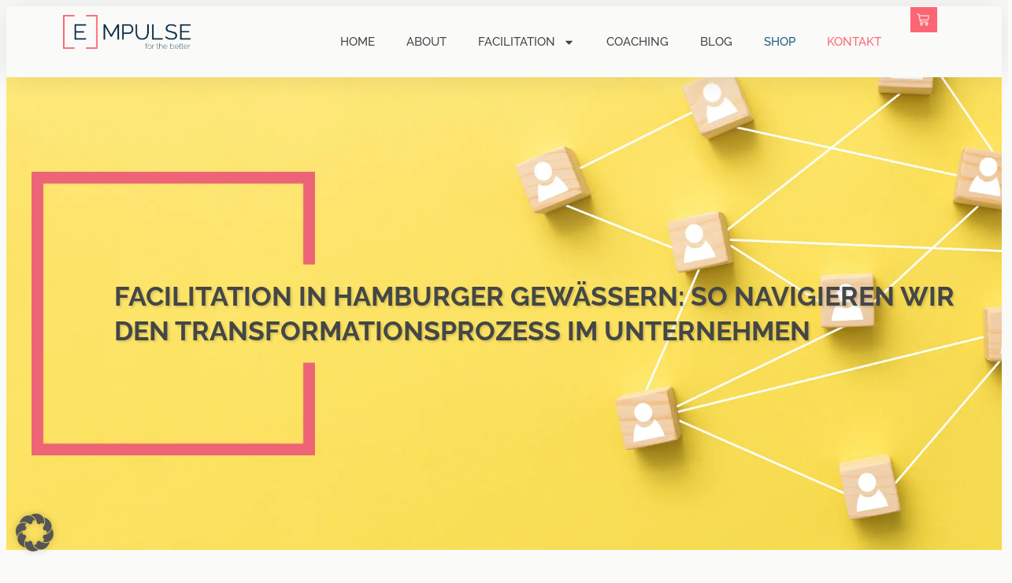

--- FILE ---
content_type: text/html; charset=UTF-8
request_url: https://www.empulse.rocks/facilitation-hamburg-navigation-von-transformationsprozessen/
body_size: 42903
content:
<!DOCTYPE html><html lang="de"><head><meta charset="UTF-8"><meta name="viewport" content="width=device-width, initial-scale=1.0, viewport-fit=cover" /><!-- <link media="all" href="https://www.empulse.rocks/wp-content/cache/autoptimize/css/autoptimize_c4fadadb57ed40f7d29c66e30612ddec.css" rel="stylesheet"> -->
<link rel="stylesheet" type="text/css" href="//www.empulse.rocks/wp-content/cache/wpfc-minified/mcmw34dg/ae1ij.css" media="all"/><!-- <link media="only screen and (max-width: 768px)" href="https://www.empulse.rocks/wp-content/cache/autoptimize/css/autoptimize_6fe211f8bb15af76999ce9135805d7af.css" rel="stylesheet"> -->
<link rel="stylesheet" type="text/css" href="//www.empulse.rocks/wp-content/cache/wpfc-minified/ladrcqde/8bduf.css" media="only screen and (max-width: 768px)"/><!-- <link media="screen" href="https://www.empulse.rocks/wp-content/cache/autoptimize/css/autoptimize_d5f6a96584ba0edfadb122671c5d1f7e.css" rel="stylesheet"> -->
<link rel="stylesheet" type="text/css" href="//www.empulse.rocks/wp-content/cache/wpfc-minified/6jc5q86w/8bduf.css" media="screen"/><title> Facilitation in Hamburger Gewässern: eine Case Study</title><meta name="viewport" content="width=device-width, initial-scale=1" /><meta name='robots' content='index, follow, max-image-preview:large, max-snippet:-1, max-video-preview:-1' /><meta name="description" content="Du fragst Dich, wie wir Transformationsprozesse in Unternehmen navigieren? Schau Dir die Case Study aus Hamburg an und tauche tief in die Facilitation ein!" /><link rel="canonical" href="https://www.empulse.rocks/facilitation-hamburg-navigation-von-transformationsprozessen/" /><meta property="og:locale" content="de_DE" /><meta property="og:type" content="article" /><meta property="og:title" content="Facilitation in Hamburger Gewässern: eine Case Study" /><meta property="og:description" content="Du fragst Dich, wie wir Transformationsprozesse in Unternehmen navigieren? Schau Dir die Case Study aus Hamburg an und tauche tief in die Facilitation ein!" /><meta property="og:url" content="https://www.empulse.rocks/facilitation-hamburg-navigation-von-transformationsprozessen/" /><meta property="og:site_name" content="[E]mpulse" /><meta property="article:published_time" content="2023-10-08T08:22:05+00:00" /><meta property="article:modified_time" content="2025-06-22T15:20:46+00:00" /><meta property="og:image" content="https://www.empulse.rocks/wp-content/uploads/2023/10/Facilitation-Hamburg-Hero-3.webp" /><meta property="og:image:width" content="2400" /><meta property="og:image:height" content="1200" /><meta property="og:image:type" content="image/webp" /><meta name="author" content="Franziska Semer" /><meta name="twitter:card" content="summary_large_image" /><meta name="twitter:label1" content="Verfasst von" /><meta name="twitter:data1" content="Franziska Semer" /><meta name="twitter:label2" content="Geschätzte Lesezeit" /><meta name="twitter:data2" content="30 Minuten" /> <script type="application/ld+json" class="yoast-schema-graph">{"@context":"https://schema.org","@graph":[{"@type":"Article","@id":"https://www.empulse.rocks/facilitation-hamburg-navigation-von-transformationsprozessen/#article","isPartOf":{"@id":"https://www.empulse.rocks/facilitation-hamburg-navigation-von-transformationsprozessen/"},"author":{"name":"Franziska Semer","@id":"https://www.empulse.rocks/#/schema/person/bef8cc2e7111bccc30d833247288a047"},"headline":"Facilitation in Hamburger Gewässern: So navigieren wir den Transformationsprozess im Unternehmen","datePublished":"2023-10-08T08:22:05+00:00","dateModified":"2025-06-22T15:20:46+00:00","mainEntityOfPage":{"@id":"https://www.empulse.rocks/facilitation-hamburg-navigation-von-transformationsprozessen/"},"wordCount":5001,"commentCount":0,"image":{"@id":"https://www.empulse.rocks/facilitation-hamburg-navigation-von-transformationsprozessen/#primaryimage"},"thumbnailUrl":"https://www.empulse.rocks/wp-content/uploads/2023/10/Facilitation-Hamburg-Hero-3.webp","articleSection":["Uncategorized"],"inLanguage":"de","potentialAction":[{"@type":"CommentAction","name":"Comment","target":["https://www.empulse.rocks/facilitation-hamburg-navigation-von-transformationsprozessen/#respond"]}]},{"@type":"WebPage","@id":"https://www.empulse.rocks/facilitation-hamburg-navigation-von-transformationsprozessen/","url":"https://www.empulse.rocks/facilitation-hamburg-navigation-von-transformationsprozessen/","name":"Facilitation in Hamburger Gewässern: eine Case Study","isPartOf":{"@id":"https://www.empulse.rocks/#website"},"primaryImageOfPage":{"@id":"https://www.empulse.rocks/facilitation-hamburg-navigation-von-transformationsprozessen/#primaryimage"},"image":{"@id":"https://www.empulse.rocks/facilitation-hamburg-navigation-von-transformationsprozessen/#primaryimage"},"thumbnailUrl":"https://www.empulse.rocks/wp-content/uploads/2023/10/Facilitation-Hamburg-Hero-3.webp","datePublished":"2023-10-08T08:22:05+00:00","dateModified":"2025-06-22T15:20:46+00:00","author":{"@id":"https://www.empulse.rocks/#/schema/person/bef8cc2e7111bccc30d833247288a047"},"description":"Du fragst Dich, wie wir Transformationsprozesse in Unternehmen navigieren? Schau Dir die Case Study aus Hamburg an und tauche tief in die Facilitation ein!","breadcrumb":{"@id":"https://www.empulse.rocks/facilitation-hamburg-navigation-von-transformationsprozessen/#breadcrumb"},"inLanguage":"de","potentialAction":[{"@type":"ReadAction","target":["https://www.empulse.rocks/facilitation-hamburg-navigation-von-transformationsprozessen/"]}]},{"@type":"ImageObject","inLanguage":"de","@id":"https://www.empulse.rocks/facilitation-hamburg-navigation-von-transformationsprozessen/#primaryimage","url":"https://www.empulse.rocks/wp-content/uploads/2023/10/Facilitation-Hamburg-Hero-3.webp","contentUrl":"https://www.empulse.rocks/wp-content/uploads/2023/10/Facilitation-Hamburg-Hero-3.webp","width":2400,"height":1200},{"@type":"BreadcrumbList","@id":"https://www.empulse.rocks/facilitation-hamburg-navigation-von-transformationsprozessen/#breadcrumb","itemListElement":[{"@type":"ListItem","position":1,"name":"Home","item":"https://www.empulse.rocks/"},{"@type":"ListItem","position":2,"name":"Facilitation in Hamburger Gewässern: So navigieren wir den Transformationsprozess im Unternehmen"}]},{"@type":"WebSite","@id":"https://www.empulse.rocks/#website","url":"https://www.empulse.rocks/","name":"[E]mpulse","description":"for the better","potentialAction":[{"@type":"SearchAction","target":{"@type":"EntryPoint","urlTemplate":"https://www.empulse.rocks/?s={search_term_string}"},"query-input":{"@type":"PropertyValueSpecification","valueRequired":true,"valueName":"search_term_string"}}],"inLanguage":"de"},{"@type":"Person","@id":"https://www.empulse.rocks/#/schema/person/bef8cc2e7111bccc30d833247288a047","name":"Franziska Semer","sameAs":["https://www.empulse.rocks"]}]}</script> <title>Facilitation in Hamburger Gewässern: eine Case Study</title><link rel="alternate" title="oEmbed (JSON)" type="application/json+oembed" href="https://www.empulse.rocks/wp-json/oembed/1.0/embed?url=https%3A%2F%2Fwww.empulse.rocks%2Ffacilitation-hamburg-navigation-von-transformationsprozessen%2F" /><link rel="alternate" title="oEmbed (XML)" type="text/xml+oembed" href="https://www.empulse.rocks/wp-json/oembed/1.0/embed?url=https%3A%2F%2Fwww.empulse.rocks%2Ffacilitation-hamburg-navigation-von-transformationsprozessen%2F&#038;format=xml" /><!-- <link rel='stylesheet' id='elementor-frontend-css' href='https://www.empulse.rocks/wp-content/uploads/elementor/css/custom-frontend.min.css?ver=1768825542' media='all' /> -->
<link rel="stylesheet" type="text/css" href="//www.empulse.rocks/wp-content/cache/wpfc-minified/q5m2dvf0/8bduf.css" media="all"/><style id='elementor-frontend-inline-css'>.elementor-widget-woocommerce-checkout-page .woocommerce table.woocommerce-checkout-review-order-table{margin:var(--sections-margin,24px 0 24px 0);padding:var(--sections-padding,16px 16px)}.elementor-widget-woocommerce-checkout-page .woocommerce table.woocommerce-checkout-review-order-table .cart_item td.product-name{padding-right:20px}.elementor-widget-woocommerce-checkout-page .woocommerce .woocommerce-checkout #payment{border:none;padding:0}.elementor-widget-woocommerce-checkout-page .woocommerce .e-checkout__order_review-2{background:var(--sections-background-color,#fff);border-radius:var(--sections-border-radius,3px);padding:var(--sections-padding,16px 30px);margin:var(--sections-margin,0 0 24px 0);border-style:var(--sections-border-type,solid);border-color:var(--sections-border-color,#d5d8dc);border-width:1px;display:block}.elementor-widget-woocommerce-checkout-page .woocommerce-checkout .place-order{display:-webkit-box;display:-ms-flexbox;display:flex;-webkit-box-orient:vertical;-webkit-box-direction:normal;-ms-flex-direction:column;flex-direction:column;-ms-flex-wrap:wrap;flex-wrap:wrap;padding:0;margin-bottom:0;margin-top:1em;-webkit-box-align:var(--place-order-title-alignment,stretch);-ms-flex-align:var(--place-order-title-alignment,stretch);align-items:var(--place-order-title-alignment,stretch)}.elementor-widget-woocommerce-checkout-page .woocommerce-checkout #place_order{background-color:#5bc0de;width:var(--purchase-button-width,auto);float:none;color:var(--purchase-button-normal-text-color,#fff);min-height:auto;padding:var(--purchase-button-padding,1em 1em);border-radius:var(--purchase-button-border-radius,3px)}.elementor-widget-woocommerce-checkout-page .woocommerce-checkout #place_order:hover{background-color:#5bc0de;color:var(--purchase-button-hover-text-color,#fff);border-color:var(--purchase-button-hover-border-color,#5bc0de);-webkit-transition-duration:var(--purchase-button-hover-transition-duration,.3s);-o-transition-duration:var(--purchase-button-hover-transition-duration,.3s);transition-duration:var(--purchase-button-hover-transition-duration,.3s)}.elementor-3643 .elementor-element.elementor-element-2086ecc5:not(.elementor-motion-effects-element-type-background),.elementor-3643 .elementor-element.elementor-element-2086ecc5>.elementor-motion-effects-container>.elementor-motion-effects-layer{background-image:url("https://www.empulse.rocks/wp-content/uploads/2023/10/Facilitation-Hamburg-Hero-3.webp")}@media(max-width:1200px){.elementor-3643 .elementor-element.elementor-element-2086ecc5:not(.elementor-motion-effects-element-type-background),.elementor-3643 .elementor-element.elementor-element-2086ecc5>.elementor-motion-effects-container>.elementor-motion-effects-layer{background-image:url("https://www.empulse.rocks/wp-content/uploads/2023/10/Facilitation-Hamburg-Hero-3.webp")}}@media(max-width:1024px){.elementor-3643 .elementor-element.elementor-element-2086ecc5:not(.elementor-motion-effects-element-type-background),.elementor-3643 .elementor-element.elementor-element-2086ecc5>.elementor-motion-effects-container>.elementor-motion-effects-layer{background-image:url("https://www.empulse.rocks/wp-content/uploads/2023/10/Facilitation-Hamburg-Hero-3.webp")}}@media(max-width:767px){.elementor-3643 .elementor-element.elementor-element-2086ecc5:not(.elementor-motion-effects-element-type-background),.elementor-3643 .elementor-element.elementor-element-2086ecc5>.elementor-motion-effects-container>.elementor-motion-effects-layer{background-image:url("https://www.empulse.rocks/wp-content/uploads/2023/10/Facilitation-Hamburg-Hero-3.webp")}}</style><!-- <link rel='stylesheet' id='widget-nav-menu-css' href='https://www.empulse.rocks/wp-content/uploads/elementor/css/custom-pro-widget-nav-menu.min.css?ver=1768825542' media='all' /> --><!-- <link rel='stylesheet' id='widget-woocommerce-menu-cart-css' href='https://www.empulse.rocks/wp-content/uploads/elementor/css/custom-pro-widget-woocommerce-menu-cart.min.css?ver=1768825542' media='all' /> --><!-- <link rel='stylesheet' id='widget-icon-list-css' href='https://www.empulse.rocks/wp-content/uploads/elementor/css/custom-widget-icon-list.min.css?ver=1768825542' media='all' /> --><!-- <link rel='stylesheet' id='e-apple-webkit-css' href='https://www.empulse.rocks/wp-content/uploads/elementor/css/custom-apple-webkit.min.css?ver=1768825542' media='all' /> --><!-- <link rel='stylesheet' id='elementor-post-28-css' href='https://www.empulse.rocks/wp-content/cache/autoptimize/css/autoptimize_single_627897f64a45af9736d49f0debbfab83.css?ver=1768825543' media='all' /> --><!-- <link rel='stylesheet' id='elementor-post-4442-css' href='https://www.empulse.rocks/wp-content/cache/autoptimize/css/autoptimize_single_5b0b32f8f42f3d127a7cb49a42adc9a7.css?ver=1768840294' media='all' /> --><!-- <link rel='stylesheet' id='elementor-post-2470-css' href='https://www.empulse.rocks/wp-content/cache/autoptimize/css/autoptimize_single_bf0a0c9701655fc27df7fb2c9140ac8b.css?ver=1768825544' media='all' /> --><!-- <link rel='stylesheet' id='elementor-post-6003-css' href='https://www.empulse.rocks/wp-content/cache/autoptimize/css/autoptimize_single_94b88367997dd9ed3109a57ec057e754.css?ver=1768825545' media='all' /> --><!-- <link rel='stylesheet' id='elementor-post-1001-css' href='https://www.empulse.rocks/wp-content/cache/autoptimize/css/autoptimize_single_10d1bef422d50cd3aa4df37f4018bd7a.css?ver=1768825545' media='all' /> --><!-- <link rel='stylesheet' id='elementor-post-3643-css' href='https://www.empulse.rocks/wp-content/cache/autoptimize/css/autoptimize_single_7c75bf21f7a75810f92842523781c681.css?ver=1768827313' media='all' /> --><!-- <link rel='stylesheet' id='borlabs-cookie-custom-css' href='https://www.empulse.rocks/wp-content/cache/autoptimize/css/autoptimize_single_98eec0acdf68f51ea881c5874761afd3.css?ver=3.3.23-76' media='all' /> --><!-- <link rel='stylesheet' id='elementor-gf-local-raleway-css' href='https://www.empulse.rocks/wp-content/cache/autoptimize/css/autoptimize_single_4e396002b62f6f1adac6edf9a9267f5f.css?ver=1742759979' media='all' /> --><!-- <link rel='stylesheet' id='elementor-gf-local-kalam-css' href='https://www.empulse.rocks/wp-content/cache/autoptimize/css/autoptimize_single_f7f0012a9bb60daf84382eaa320bdfcf.css?ver=1742759981' media='all' /> --><!-- <link rel='stylesheet' id='elementor-icons-franzi-css' href='https://www.empulse.rocks/wp-content/cache/autoptimize/css/autoptimize_single_eb880b51115b9d60af1bceb1812f7251.css?ver=1.0.0' media='all' /> -->
<link rel="stylesheet" type="text/css" href="//www.empulse.rocks/wp-content/cache/wpfc-minified/lbize53x/ae1ij.css" media="all"/> <script src='//www.empulse.rocks/wp-content/cache/wpfc-minified/nrnqp2u/8bduf.js' type="text/javascript"></script>
<!-- <script src="https://www.empulse.rocks/wp-includes/js/jquery/jquery.min.js?ver=3.7.1" id="jquery-core-js"></script> --> <script id="wc-add-to-cart-js-extra">var wc_add_to_cart_params = {"ajax_url":"/wp-admin/admin-ajax.php","wc_ajax_url":"/?wc-ajax=%%endpoint%%","i18n_view_cart":"Warenkorb anzeigen","cart_url":"https://www.empulse.rocks/warenkorb/","is_cart":"","cart_redirect_after_add":"yes"};
//# sourceURL=wc-add-to-cart-js-extra</script> <script id="woocommerce-js-extra">var woocommerce_params = {"ajax_url":"/wp-admin/admin-ajax.php","wc_ajax_url":"/?wc-ajax=%%endpoint%%","i18n_password_show":"Passwort anzeigen","i18n_password_hide":"Passwort ausblenden"};
//# sourceURL=woocommerce-js-extra</script> <script data-no-optimize="1" data-no-minify="1" data-cfasync="false" src="https://www.empulse.rocks/wp-content/cache/autoptimize/js/autoptimize_single_61c3af222740d8658dae35a0bbbb74fd.js?ver=3.3.23-74" id="borlabs-cookie-config-js"></script> <script id="sib-front-js-js-extra">var sibErrMsg = {"invalidMail":"Please fill out valid email address","requiredField":"Please fill out required fields","invalidDateFormat":"Please fill out valid date format","invalidSMSFormat":"Please fill out valid phone number"};
var ajax_sib_front_object = {"ajax_url":"https://www.empulse.rocks/wp-admin/admin-ajax.php","ajax_nonce":"afa37fbde8","flag_url":"https://www.empulse.rocks/wp-content/plugins/mailin/img/flags/"};
//# sourceURL=sib-front-js-js-extra</script> <link rel="https://api.w.org/" href="https://www.empulse.rocks/wp-json/" /><link rel="alternate" title="JSON" type="application/json" href="https://www.empulse.rocks/wp-json/wp/v2/posts/4442" /><meta name="google-site-verification" content="2zVhs-VS9Zhe7FL8CaxufrxCexCQEtf2g0Jbg538Skw" /><script type="module" src="https://www.empulse.rocks/wp-content/plugins/borlabs-cookie/assets/javascript/borlabs-cookie.min.js?ver=3.3.23" id="borlabs-cookie-core-js-module" data-cfasync="false" data-no-minify="1" data-no-optimize="1"></script> <noscript><style>.woocommerce-product-gallery{opacity:1 !important}</style></noscript><meta name="generator" content="Elementor 3.34.1; features: e_font_icon_svg, additional_custom_breakpoints; settings: css_print_method-external, google_font-enabled, font_display-auto"> <script type="text/javascript" src="https://cdn.brevo.com/js/sdk-loader.js" async></script> <script type="text/javascript">window.Brevo = window.Brevo || [];
window.Brevo.push(['init', {"client_key":"9v5m98k8dse9cjhbpe7hu8qm","email_id":null,"push":{"customDomain":"https:\/\/www.empulse.rocks\/wp-content\/plugins\/mailin\/"},"service_worker_url":"sw.js?key=${key}","frame_url":"brevo-frame.html"}]);</script> <style class='wp-fonts-local'>@font-face{font-family:Raleway;font-style:normal;font-weight:700;font-display:fallback;src:url('https://www.empulse.rocks/wp-content/uploads/fonts/1Ptxg8zYS_SKggPN4iEgvnHyvveLxVs9pYCKNLA3JC9c.woff2') format('woff2')}@font-face{font-family:Raleway;font-style:italic;font-weight:700;font-display:fallback;src:url('https://www.empulse.rocks/wp-content/uploads/fonts/1Pt_g8zYS_SKggPNyCgSQamb1W0lwk4S4Y_LPrEVIT9c2c8.woff2') format('woff2')}@font-face{font-family:"Work Sans";font-style:normal;font-weight:400;font-display:fallback;src:url('https://www.empulse.rocks/wp-content/uploads/fonts/QGY_z_wNahGAdqQ43RhVcIgYT2Xz5u32K0nXNi0Dp6_cOyA.woff2') format('woff2')}@font-face{font-family:"Work Sans";font-style:italic;font-weight:400;font-display:fallback;src:url('https://www.empulse.rocks/wp-content/uploads/fonts/QGY9z_wNahGAdqQ43Rh_ebrnlwyYfEPxPoGU3msJpo3ZKyDSQQ.woff2') format('woff2')}@font-face{font-family:Cormorant;font-style:normal;font-weight:400;font-display:fallback;src:url('https://www.empulse.rocks/wp-content/uploads/fonts/H4c2BXOCl9bbnla_nHIA47NMUjsNbCVrFhFTQ7Fg7A2uwYs.woff2') format('woff2')}@font-face{font-family:Cormorant;font-style:normal;font-weight:500;font-display:fallback;src:url('https://www.empulse.rocks/wp-content/uploads/fonts/H4c2BXOCl9bbnla_nHIA47NMUjsNbCVrFiNTQ7Fg7A2uwYs.woff2') format('woff2')}@font-face{font-family:Cormorant;font-style:italic;font-weight:400;font-display:fallback;src:url('https://www.empulse.rocks/wp-content/uploads/fonts/H4c0BXOCl9bbnla_nHIq6oGzilJm9otsA9kQq_dq7S-r0YvxdA.woff2') format('woff2')}@font-face{font-family:Cormorant;font-style:italic;font-weight:500;font-display:fallback;src:url('https://www.empulse.rocks/wp-content/uploads/fonts/H4c0BXOCl9bbnla_nHIq6oGzilJm9otsA9kQmfdq7S-r0YvxdA.woff2') format('woff2')}@font-face{font-family:Newsreader;font-style:normal;font-weight:400;font-display:fallback;src:url('https://www.empulse.rocks/wp-content/uploads/fonts/cY9qfjOCX1hbuyalUrK49dLac06G1ZGsZBtoBCzBDXXD9JVF438weI_ACexEPjCggA.woff2') format('woff2')}@font-face{font-family:Newsreader;font-style:italic;font-weight:400;font-display:fallback;src:url('https://www.empulse.rocks/wp-content/uploads/fonts/cY9kfjOCX1hbuyalUrK439vogqC9yFZCYg7oRZaLP4obnf7fTXglsMwoT-ZFHDWwgECi.woff2') format('woff2')}@font-face{font-family:Rubik;font-style:normal;font-weight:400;font-display:fallback;src:url('https://www.empulse.rocks/wp-content/uploads/fonts/iJWZBXyIfDnIV5PNhY1KTN7Z-Yh-B4i1VU80V4bVkA.woff2') format('woff2')}@font-face{font-family:Rubik;font-style:normal;font-weight:800;font-display:fallback;src:url('https://www.empulse.rocks/wp-content/uploads/fonts/iJWZBXyIfDnIV5PNhY1KTN7Z-Yh-h4-1VU80V4bVkA.woff2') format('woff2')}@font-face{font-family:Rubik;font-style:italic;font-weight:400;font-display:fallback;src:url('https://www.empulse.rocks/wp-content/uploads/fonts/iJWbBXyIfDnIV7nEt3KSJbVDV49rz8tdE0U1dYPFkJ1O.woff2') format('woff2')}@font-face{font-family:Rubik;font-style:italic;font-weight:800;font-display:fallback;src:url('https://www.empulse.rocks/wp-content/uploads/fonts/iJWbBXyIfDnIV7nEt3KSJbVDV49rz8vdFEU1dYPFkJ1O.woff2') format('woff2')}@font-face{font-family:Arvo;font-style:normal;font-weight:400;font-display:fallback;src:url('https://www.empulse.rocks/wp-content/uploads/fonts/tDbD2oWUg0MKmSUa7Lzr7vs.woff2') format('woff2')}@font-face{font-family:Arvo;font-style:italic;font-weight:400;font-display:fallback;src:url('https://www.empulse.rocks/wp-content/uploads/fonts/tDbN2oWUg0MKqSIQ7Z7u_vvijQ.woff2') format('woff2')}@font-face{font-family:Montserrat;font-style:normal;font-weight:500;font-display:fallback;src:url('https://www.empulse.rocks/wp-content/uploads/fonts/JTUHjIg1_i6t8kCHKm4532VJOt5-QNFgpCtZ6Ew7Y3tcoqK5.woff2') format('woff2')}@font-face{font-family:Montserrat;font-style:normal;font-weight:700;font-display:fallback;src:url('https://www.empulse.rocks/wp-content/uploads/fonts/JTUHjIg1_i6t8kCHKm4532VJOt5-QNFgpCuM70w7Y3tcoqK5.woff2') format('woff2')}@font-face{font-family:Montserrat;font-style:italic;font-weight:500;font-display:fallback;src:url('https://www.empulse.rocks/wp-content/uploads/fonts/JTUFjIg1_i6t8kCHKm459Wx7xQYXK0vOoz6jq5Z9aXp-p7K5ILg.woff2') format('woff2')}@font-face{font-family:Montserrat;font-style:italic;font-weight:700;font-display:fallback;src:url('https://www.empulse.rocks/wp-content/uploads/fonts/JTUFjIg1_i6t8kCHKm459Wx7xQYXK0vOoz6jq0N6aXp-p7K5ILg.woff2') format('woff2')}@font-face{font-family:Lora;font-style:normal;font-weight:400;font-display:fallback;src:url('https://www.empulse.rocks/wp-content/uploads/fonts/0QI6MX1D_JOuGQbT0gvTJPa787weuyJDmKxemMeZ.woff2') format('woff2')}@font-face{font-family:Lora;font-style:italic;font-weight:400;font-display:fallback;src:url('https://www.empulse.rocks/wp-content/uploads/fonts/0QI8MX1D_JOuMw_hLdO6T2wV9KnW-MoFkq18ndeZzZ0.woff2') format('woff2')}@font-face{font-family:"Albert Sans";font-style:normal;font-weight:700;font-display:fallback;src:url('https://www.empulse.rocks/wp-content/uploads/fonts/i7dZIFdwYjGaAMFtZd_QA3xXSKZqhr-TenSHTJT_qY32TxAj1g.woff2') format('woff2')}@font-face{font-family:"Albert Sans";font-style:italic;font-weight:700;font-display:fallback;src:url('https://www.empulse.rocks/wp-content/uploads/fonts/i7dfIFdwYjGaAMFtZd_QA1Zeelmy79QJ1HOSY9Dw6If3bRUz1r5t.woff2') format('woff2')}@font-face{font-family:Overpass;font-style:normal;font-weight:300;font-display:fallback;src:url('https://www.empulse.rocks/wp-content/uploads/fonts/qFda35WCmI96Ajtm83upeyoaX6QPnlo6ovPrPJCLtce-og.woff2') format('woff2')}@font-face{font-family:Overpass;font-style:normal;font-weight:400;font-display:fallback;src:url('https://www.empulse.rocks/wp-content/uploads/fonts/qFda35WCmI96Ajtm83upeyoaX6QPnlo6_PPrPJCLtce-og.woff2') format('woff2')}@font-face{font-family:Overpass;font-style:italic;font-weight:300;font-display:fallback;src:url('https://www.empulse.rocks/wp-content/uploads/fonts/qFdU35WCmI96Ajtm81GgSdXCNs-VMF0vNLBdepqKl8Kuosgz.woff2') format('woff2')}@font-face{font-family:Overpass;font-style:italic;font-weight:400;font-display:fallback;src:url('https://www.empulse.rocks/wp-content/uploads/fonts/qFdU35WCmI96Ajtm81GgSdXCNs-VMF0vNLADepqKl8Kuosgz.woff2') format('woff2')}@font-face{font-family:"Bodoni Moda";font-style:normal;font-weight:400;font-display:fallback;src:url('https://www.empulse.rocks/wp-content/uploads/fonts/aFT67PxzY382XsXX63LUYL6GYFcan6NJrKp-VPjfJMShrpsGFUt8oU7awIVytVjMYwE.woff2') format('woff2')}@font-face{font-family:"Bodoni Moda";font-style:italic;font-weight:400;font-display:fallback;src:url('https://www.empulse.rocks/wp-content/uploads/fonts/aFT07PxzY382XsXX63LUYJSPUqb0pL6OQqxrZLnVbvZedvJtj-V7tIaZKMN4tHrJcwHqoQ.woff2') format('woff2')}@font-face{font-family:Inter;font-style:normal;font-weight:400;font-display:fallback;src:url('https://www.empulse.rocks/wp-content/uploads/fonts/UcCO3FwrK3iLTeHuS_fvQtMwCp50KnMw2boKoduKmMEVuLyfMZ1rib2Bg-4.woff2') format('woff2')}@font-face{font-family:Inter;font-style:normal;font-weight:500;font-display:fallback;src:url('https://www.empulse.rocks/wp-content/uploads/fonts/UcCO3FwrK3iLTeHuS_fvQtMwCp50KnMw2boKoduKmMEVuI6fMZ1rib2Bg-4.woff2') format('woff2')}@font-face{font-family:Inter;font-style:normal;font-weight:600;font-display:fallback;src:url('https://www.empulse.rocks/wp-content/uploads/fonts/UcCO3FwrK3iLTeHuS_fvQtMwCp50KnMw2boKoduKmMEVuGKYMZ1rib2Bg-4.woff2') format('woff2')}</style><link rel="icon" href="https://www.empulse.rocks/wp-content/uploads/2021/04/cropped-Favicon-1-32x32.png" sizes="32x32" /><link rel="icon" href="https://www.empulse.rocks/wp-content/uploads/2021/04/cropped-Favicon-1-192x192.png" sizes="192x192" /><link rel="apple-touch-icon" href="https://www.empulse.rocks/wp-content/uploads/2021/04/cropped-Favicon-1-180x180.png" /><meta name="msapplication-TileImage" content="https://www.empulse.rocks/wp-content/uploads/2021/04/cropped-Favicon-1-270x270.png" /></head><body data-rsssl=1 class="wp-singular post-template-default single single-post postid-4442 single-format-standard wp-embed-responsive wp-theme-twentytwentyfour theme-twentytwentyfour woocommerce-uses-block-theme woocommerce-block-theme-has-button-styles woocommerce-no-js e-wc-error-notice e-wc-message-notice e-wc-info-notice elementor-default elementor-template-full-width elementor-kit-28 elementor-page elementor-page-4442 elementor-page-3643" data-burst_id="4442" data-burst_type="post"><header data-elementor-type="header" data-elementor-id="6003" class="elementor elementor-6003 elementor-location-header" data-elementor-post-type="elementor_library"><header data-particle_enable="false" data-particle-mobile-disabled="false" class="elementor-element elementor-element-1aea7c01 e-flex e-con-boxed e-con e-parent" data-id="1aea7c01" data-element_type="container" data-settings="{&quot;background_background&quot;:&quot;classic&quot;,&quot;sticky&quot;:&quot;top&quot;,&quot;sticky_on&quot;:[&quot;desktop&quot;,&quot;tablet_extra&quot;,&quot;tablet&quot;,&quot;mobile&quot;],&quot;sticky_offset&quot;:0,&quot;sticky_effects_offset&quot;:0,&quot;sticky_anchor_link_offset&quot;:0}"><div class="e-con-inner"><div data-particle_enable="false" data-particle-mobile-disabled="false" class="elementor-element elementor-element-368ea7cc e-con-full e-flex e-con e-child" data-id="368ea7cc" data-element_type="container"><div class="elementor-element elementor-element-67fb16a9 logo elementor-widget-mobile__width-auto elementor-widget elementor-widget-image" data-id="67fb16a9" data-element_type="widget" data-widget_type="image.default"> <a href="https://www.empulse.rocks"> <noscript><img width="1024" height="277" src="https://www.empulse.rocks/wp-content/uploads/2024/09/Logo_farbe-1024x277.png" class="attachment-large size-large wp-image-6005" alt="" srcset="https://www.empulse.rocks/wp-content/uploads/2024/09/Logo_farbe-1024x277.png 1024w, https://www.empulse.rocks/wp-content/uploads/2024/09/Logo_farbe-300x81.png 300w, https://www.empulse.rocks/wp-content/uploads/2024/09/Logo_farbe-768x208.png 768w, https://www.empulse.rocks/wp-content/uploads/2024/09/Logo_farbe-1536x416.png 1536w, https://www.empulse.rocks/wp-content/uploads/2024/09/Logo_farbe-2048x554.png 2048w, https://www.empulse.rocks/wp-content/uploads/2024/09/Logo_farbe-600x162.png 600w" sizes="(max-width: 1024px) 100vw, 1024px" /></noscript><img width="1024" height="277" src='data:image/svg+xml,%3Csvg%20xmlns=%22http://www.w3.org/2000/svg%22%20viewBox=%220%200%201024%20277%22%3E%3C/svg%3E' data-src="https://www.empulse.rocks/wp-content/uploads/2024/09/Logo_farbe-1024x277.png" class="lazyload attachment-large size-large wp-image-6005" alt="" data-srcset="https://www.empulse.rocks/wp-content/uploads/2024/09/Logo_farbe-1024x277.png 1024w, https://www.empulse.rocks/wp-content/uploads/2024/09/Logo_farbe-300x81.png 300w, https://www.empulse.rocks/wp-content/uploads/2024/09/Logo_farbe-768x208.png 768w, https://www.empulse.rocks/wp-content/uploads/2024/09/Logo_farbe-1536x416.png 1536w, https://www.empulse.rocks/wp-content/uploads/2024/09/Logo_farbe-2048x554.png 2048w, https://www.empulse.rocks/wp-content/uploads/2024/09/Logo_farbe-600x162.png 600w" data-sizes="(max-width: 1024px) 100vw, 1024px" /> </a></div></div><div data-particle_enable="false" data-particle-mobile-disabled="false" class="elementor-element elementor-element-1fd3b661 e-con-full e-flex e-con e-child" data-id="1fd3b661" data-element_type="container"><div class="elementor-element elementor-element-77c622a8 elementor-nav-menu__align-end elementor-nav-menu--stretch elementor-widget__width-auto elementor-nav-menu--dropdown-mobile elementor-hidden-desktop elementor-hidden-tablet elementor-hidden-tablet_extra elementor-nav-menu__text-align-aside elementor-nav-menu--toggle elementor-nav-menu--burger elementor-widget elementor-widget-nav-menu" data-id="77c622a8" data-element_type="widget" data-settings="{&quot;full_width&quot;:&quot;stretch&quot;,&quot;motion_fx_motion_fx_mouse&quot;:&quot;yes&quot;,&quot;_animation&quot;:&quot;none&quot;,&quot;layout&quot;:&quot;horizontal&quot;,&quot;submenu_icon&quot;:{&quot;value&quot;:&quot;&lt;svg aria-hidden=\&quot;true\&quot; class=\&quot;e-font-icon-svg e-fas-caret-down\&quot; viewBox=\&quot;0 0 320 512\&quot; xmlns=\&quot;http:\/\/www.w3.org\/2000\/svg\&quot;&gt;&lt;path d=\&quot;M31.3 192h257.3c17.8 0 26.7 21.5 14.1 34.1L174.1 354.8c-7.8 7.8-20.5 7.8-28.3 0L17.2 226.1C4.6 213.5 13.5 192 31.3 192z\&quot;&gt;&lt;\/path&gt;&lt;\/svg&gt;&quot;,&quot;library&quot;:&quot;fa-solid&quot;},&quot;toggle&quot;:&quot;burger&quot;}" data-widget_type="nav-menu.default"><nav aria-label="Menü" class="elementor-nav-menu--main elementor-nav-menu__container elementor-nav-menu--layout-horizontal e--pointer-underline e--animation-fade"><ul id="menu-1-77c622a8" class="elementor-nav-menu"><li class="menu-item menu-item-type-post_type menu-item-object-page menu-item-home menu-item-163"><a href="https://www.empulse.rocks/" class="elementor-item">Home</a></li><li class="menu-item menu-item-type-post_type menu-item-object-page menu-item-168"><a href="https://www.empulse.rocks/about/" class="elementor-item">About</a></li><li class="menu-item menu-item-type-post_type menu-item-object-page menu-item-has-children menu-item-165"><a href="https://www.empulse.rocks/facilitation/" class="elementor-item">Facilitation</a><ul class="sub-menu elementor-nav-menu--dropdown"><li class="menu-item menu-item-type-post_type menu-item-object-page menu-item-4302"><a href="https://www.empulse.rocks/facilitation/" class="elementor-sub-item">Effektive Facilitation</a></li><li class="menu-item menu-item-type-post_type menu-item-object-page menu-item-5982"><a href="https://www.empulse.rocks/werte-navigator/" class="elementor-sub-item">Werte Navigator</a></li><li class="menu-item menu-item-type-post_type menu-item-object-page menu-item-2878"><a href="https://www.empulse.rocks/ebook/" class="elementor-sub-item">eBook</a></li><li class="menu-item menu-item-type-post_type menu-item-object-page menu-item-3343"><a href="https://www.empulse.rocks/training-effective-facilitation/" class="elementor-sub-item">Training Effective Facilitation</a></li><li class="menu-item menu-item-type-post_type menu-item-object-page menu-item-167"><a href="https://www.empulse.rocks/methodenbuddel/" class="elementor-sub-item">Methodenbüddel</a></li></ul></li><li class="menu-item menu-item-type-post_type menu-item-object-page menu-item-3761"><a href="https://www.empulse.rocks/coaching/" class="elementor-item">Coaching</a></li><li class="menu-item menu-item-type-post_type menu-item-object-page menu-item-3762"><a href="https://www.empulse.rocks/blog/" class="elementor-item">Blog</a></li><li class="menu-item menu-item-type-post_type menu-item-object-page menu-item-5981"><a href="https://www.empulse.rocks/shop/" class="elementor-item">Shop</a></li><li class="menu-item menu-item-type-post_type menu-item-object-page menu-item-166"><a href="https://www.empulse.rocks/kontakt/" class="elementor-item">Kontakt</a></li></ul></nav><div class="elementor-menu-toggle" role="button" tabindex="0" aria-label="Menü Umschalter" aria-expanded="false"> <svg aria-hidden="true" role="presentation" class="elementor-menu-toggle__icon--open e-font-icon-svg e-eicon-menu-bar" viewBox="0 0 1000 1000" xmlns="http://www.w3.org/2000/svg"><path d="M104 333H896C929 333 958 304 958 271S929 208 896 208H104C71 208 42 237 42 271S71 333 104 333ZM104 583H896C929 583 958 554 958 521S929 458 896 458H104C71 458 42 487 42 521S71 583 104 583ZM104 833H896C929 833 958 804 958 771S929 708 896 708H104C71 708 42 737 42 771S71 833 104 833Z"></path></svg><svg aria-hidden="true" role="presentation" class="elementor-menu-toggle__icon--close e-font-icon-svg e-eicon-close" viewBox="0 0 1000 1000" xmlns="http://www.w3.org/2000/svg"><path d="M742 167L500 408 258 167C246 154 233 150 217 150 196 150 179 158 167 167 154 179 150 196 150 212 150 229 154 242 171 254L408 500 167 742C138 771 138 800 167 829 196 858 225 858 254 829L496 587 738 829C750 842 767 846 783 846 800 846 817 842 829 829 842 817 846 804 846 783 846 767 842 750 829 737L588 500 833 258C863 229 863 200 833 171 804 137 775 137 742 167Z"></path></svg></div><nav class="elementor-nav-menu--dropdown elementor-nav-menu__container" aria-hidden="true"><ul id="menu-2-77c622a8" class="elementor-nav-menu"><li class="menu-item menu-item-type-post_type menu-item-object-page menu-item-home menu-item-163"><a href="https://www.empulse.rocks/" class="elementor-item" tabindex="-1">Home</a></li><li class="menu-item menu-item-type-post_type menu-item-object-page menu-item-168"><a href="https://www.empulse.rocks/about/" class="elementor-item" tabindex="-1">About</a></li><li class="menu-item menu-item-type-post_type menu-item-object-page menu-item-has-children menu-item-165"><a href="https://www.empulse.rocks/facilitation/" class="elementor-item" tabindex="-1">Facilitation</a><ul class="sub-menu elementor-nav-menu--dropdown"><li class="menu-item menu-item-type-post_type menu-item-object-page menu-item-4302"><a href="https://www.empulse.rocks/facilitation/" class="elementor-sub-item" tabindex="-1">Effektive Facilitation</a></li><li class="menu-item menu-item-type-post_type menu-item-object-page menu-item-5982"><a href="https://www.empulse.rocks/werte-navigator/" class="elementor-sub-item" tabindex="-1">Werte Navigator</a></li><li class="menu-item menu-item-type-post_type menu-item-object-page menu-item-2878"><a href="https://www.empulse.rocks/ebook/" class="elementor-sub-item" tabindex="-1">eBook</a></li><li class="menu-item menu-item-type-post_type menu-item-object-page menu-item-3343"><a href="https://www.empulse.rocks/training-effective-facilitation/" class="elementor-sub-item" tabindex="-1">Training Effective Facilitation</a></li><li class="menu-item menu-item-type-post_type menu-item-object-page menu-item-167"><a href="https://www.empulse.rocks/methodenbuddel/" class="elementor-sub-item" tabindex="-1">Methodenbüddel</a></li></ul></li><li class="menu-item menu-item-type-post_type menu-item-object-page menu-item-3761"><a href="https://www.empulse.rocks/coaching/" class="elementor-item" tabindex="-1">Coaching</a></li><li class="menu-item menu-item-type-post_type menu-item-object-page menu-item-3762"><a href="https://www.empulse.rocks/blog/" class="elementor-item" tabindex="-1">Blog</a></li><li class="menu-item menu-item-type-post_type menu-item-object-page menu-item-5981"><a href="https://www.empulse.rocks/shop/" class="elementor-item" tabindex="-1">Shop</a></li><li class="menu-item menu-item-type-post_type menu-item-object-page menu-item-166"><a href="https://www.empulse.rocks/kontakt/" class="elementor-item" tabindex="-1">Kontakt</a></li></ul></nav></div><div class="elementor-element elementor-element-3f7eb4ff elementor-nav-menu__align-end elementor-nav-menu--stretch elementor-widget__width-auto elementor-nav-menu--dropdown-mobile elementor-hidden-mobile elementor-nav-menu__text-align-aside elementor-nav-menu--toggle elementor-nav-menu--burger elementor-widget elementor-widget-nav-menu" data-id="3f7eb4ff" data-element_type="widget" data-settings="{&quot;full_width&quot;:&quot;stretch&quot;,&quot;motion_fx_motion_fx_mouse&quot;:&quot;yes&quot;,&quot;_animation&quot;:&quot;none&quot;,&quot;layout&quot;:&quot;horizontal&quot;,&quot;submenu_icon&quot;:{&quot;value&quot;:&quot;&lt;svg aria-hidden=\&quot;true\&quot; class=\&quot;e-font-icon-svg e-fas-caret-down\&quot; viewBox=\&quot;0 0 320 512\&quot; xmlns=\&quot;http:\/\/www.w3.org\/2000\/svg\&quot;&gt;&lt;path d=\&quot;M31.3 192h257.3c17.8 0 26.7 21.5 14.1 34.1L174.1 354.8c-7.8 7.8-20.5 7.8-28.3 0L17.2 226.1C4.6 213.5 13.5 192 31.3 192z\&quot;&gt;&lt;\/path&gt;&lt;\/svg&gt;&quot;,&quot;library&quot;:&quot;fa-solid&quot;},&quot;toggle&quot;:&quot;burger&quot;}" data-widget_type="nav-menu.default"><nav aria-label="Menü" class="elementor-nav-menu--main elementor-nav-menu__container elementor-nav-menu--layout-horizontal e--pointer-underline e--animation-fade"><ul id="menu-1-3f7eb4ff" class="elementor-nav-menu"><li class="menu-item menu-item-type-post_type menu-item-object-page menu-item-home menu-item-5970"><a href="https://www.empulse.rocks/" class="elementor-item">Home</a></li><li class="menu-item menu-item-type-post_type menu-item-object-page menu-item-5971"><a href="https://www.empulse.rocks/about/" class="elementor-item">About</a></li><li class="menu-item menu-item-type-post_type menu-item-object-page menu-item-has-children menu-item-5972"><a href="https://www.empulse.rocks/facilitation/" class="elementor-item">Facilitation</a><ul class="sub-menu elementor-nav-menu--dropdown"><li class="menu-item menu-item-type-custom menu-item-object-custom menu-item-5977"><a href="https://www.empulse.rocks/facilitation/" class="elementor-sub-item">Effektive Faciliation</a></li><li class="menu-item menu-item-type-post_type menu-item-object-page menu-item-5975"><a href="https://www.empulse.rocks/werte-navigator/" class="elementor-sub-item">Werte Navigator</a></li><li class="menu-item menu-item-type-post_type menu-item-object-page menu-item-5974"><a href="https://www.empulse.rocks/ebook/" class="elementor-sub-item">eBook</a></li><li class="menu-item menu-item-type-post_type menu-item-object-page menu-item-5973"><a href="https://www.empulse.rocks/training-effective-facilitation/" class="elementor-sub-item">Training Effective Facilitation</a></li><li class="menu-item menu-item-type-post_type menu-item-object-page menu-item-5976"><a href="https://www.empulse.rocks/methodenbuddel/" class="elementor-sub-item">Methodenbüddel</a></li></ul></li><li class="menu-item menu-item-type-post_type menu-item-object-page menu-item-5978"><a href="https://www.empulse.rocks/coaching/" class="elementor-item">Coaching</a></li><li class="menu-item menu-item-type-post_type menu-item-object-page menu-item-5990"><a href="https://www.empulse.rocks/blog/" class="elementor-item">Blog</a></li></ul></nav><div class="elementor-menu-toggle" role="button" tabindex="0" aria-label="Menü Umschalter" aria-expanded="false"> <svg aria-hidden="true" role="presentation" class="elementor-menu-toggle__icon--open e-font-icon-svg e-eicon-menu-bar" viewBox="0 0 1000 1000" xmlns="http://www.w3.org/2000/svg"><path d="M104 333H896C929 333 958 304 958 271S929 208 896 208H104C71 208 42 237 42 271S71 333 104 333ZM104 583H896C929 583 958 554 958 521S929 458 896 458H104C71 458 42 487 42 521S71 583 104 583ZM104 833H896C929 833 958 804 958 771S929 708 896 708H104C71 708 42 737 42 771S71 833 104 833Z"></path></svg><svg aria-hidden="true" role="presentation" class="elementor-menu-toggle__icon--close e-font-icon-svg e-eicon-close" viewBox="0 0 1000 1000" xmlns="http://www.w3.org/2000/svg"><path d="M742 167L500 408 258 167C246 154 233 150 217 150 196 150 179 158 167 167 154 179 150 196 150 212 150 229 154 242 171 254L408 500 167 742C138 771 138 800 167 829 196 858 225 858 254 829L496 587 738 829C750 842 767 846 783 846 800 846 817 842 829 829 842 817 846 804 846 783 846 767 842 750 829 737L588 500 833 258C863 229 863 200 833 171 804 137 775 137 742 167Z"></path></svg></div><nav class="elementor-nav-menu--dropdown elementor-nav-menu__container" aria-hidden="true"><ul id="menu-2-3f7eb4ff" class="elementor-nav-menu"><li class="menu-item menu-item-type-post_type menu-item-object-page menu-item-home menu-item-5970"><a href="https://www.empulse.rocks/" class="elementor-item" tabindex="-1">Home</a></li><li class="menu-item menu-item-type-post_type menu-item-object-page menu-item-5971"><a href="https://www.empulse.rocks/about/" class="elementor-item" tabindex="-1">About</a></li><li class="menu-item menu-item-type-post_type menu-item-object-page menu-item-has-children menu-item-5972"><a href="https://www.empulse.rocks/facilitation/" class="elementor-item" tabindex="-1">Facilitation</a><ul class="sub-menu elementor-nav-menu--dropdown"><li class="menu-item menu-item-type-custom menu-item-object-custom menu-item-5977"><a href="https://www.empulse.rocks/facilitation/" class="elementor-sub-item" tabindex="-1">Effektive Faciliation</a></li><li class="menu-item menu-item-type-post_type menu-item-object-page menu-item-5975"><a href="https://www.empulse.rocks/werte-navigator/" class="elementor-sub-item" tabindex="-1">Werte Navigator</a></li><li class="menu-item menu-item-type-post_type menu-item-object-page menu-item-5974"><a href="https://www.empulse.rocks/ebook/" class="elementor-sub-item" tabindex="-1">eBook</a></li><li class="menu-item menu-item-type-post_type menu-item-object-page menu-item-5973"><a href="https://www.empulse.rocks/training-effective-facilitation/" class="elementor-sub-item" tabindex="-1">Training Effective Facilitation</a></li><li class="menu-item menu-item-type-post_type menu-item-object-page menu-item-5976"><a href="https://www.empulse.rocks/methodenbuddel/" class="elementor-sub-item" tabindex="-1">Methodenbüddel</a></li></ul></li><li class="menu-item menu-item-type-post_type menu-item-object-page menu-item-5978"><a href="https://www.empulse.rocks/coaching/" class="elementor-item" tabindex="-1">Coaching</a></li><li class="menu-item menu-item-type-post_type menu-item-object-page menu-item-5990"><a href="https://www.empulse.rocks/blog/" class="elementor-item" tabindex="-1">Blog</a></li></ul></nav></div><div class="elementor-element elementor-element-3c7bad49 elementor-nav-menu__align-end elementor-nav-menu--stretch elementor-widget__width-auto elementor-nav-menu--dropdown-mobile elementor-hidden-mobile elementor-widget-tablet__width-initial elementor-nav-menu__text-align-aside elementor-nav-menu--toggle elementor-nav-menu--burger elementor-widget elementor-widget-nav-menu" data-id="3c7bad49" data-element_type="widget" data-settings="{&quot;full_width&quot;:&quot;stretch&quot;,&quot;motion_fx_motion_fx_mouse&quot;:&quot;yes&quot;,&quot;_animation&quot;:&quot;none&quot;,&quot;layout&quot;:&quot;horizontal&quot;,&quot;submenu_icon&quot;:{&quot;value&quot;:&quot;&lt;svg aria-hidden=\&quot;true\&quot; class=\&quot;e-font-icon-svg e-fas-caret-down\&quot; viewBox=\&quot;0 0 320 512\&quot; xmlns=\&quot;http:\/\/www.w3.org\/2000\/svg\&quot;&gt;&lt;path d=\&quot;M31.3 192h257.3c17.8 0 26.7 21.5 14.1 34.1L174.1 354.8c-7.8 7.8-20.5 7.8-28.3 0L17.2 226.1C4.6 213.5 13.5 192 31.3 192z\&quot;&gt;&lt;\/path&gt;&lt;\/svg&gt;&quot;,&quot;library&quot;:&quot;fa-solid&quot;},&quot;toggle&quot;:&quot;burger&quot;}" data-widget_type="nav-menu.default"><nav aria-label="Menü" class="elementor-nav-menu--main elementor-nav-menu__container elementor-nav-menu--layout-horizontal e--pointer-underline e--animation-fade"><ul id="menu-1-3c7bad49" class="elementor-nav-menu"><li class="menu-item menu-item-type-post_type menu-item-object-page menu-item-5988"><a href="https://www.empulse.rocks/shop/" class="elementor-item">Shop</a></li></ul></nav><div class="elementor-menu-toggle" role="button" tabindex="0" aria-label="Menü Umschalter" aria-expanded="false"> <svg aria-hidden="true" role="presentation" class="elementor-menu-toggle__icon--open e-font-icon-svg e-eicon-menu-bar" viewBox="0 0 1000 1000" xmlns="http://www.w3.org/2000/svg"><path d="M104 333H896C929 333 958 304 958 271S929 208 896 208H104C71 208 42 237 42 271S71 333 104 333ZM104 583H896C929 583 958 554 958 521S929 458 896 458H104C71 458 42 487 42 521S71 583 104 583ZM104 833H896C929 833 958 804 958 771S929 708 896 708H104C71 708 42 737 42 771S71 833 104 833Z"></path></svg><svg aria-hidden="true" role="presentation" class="elementor-menu-toggle__icon--close e-font-icon-svg e-eicon-close" viewBox="0 0 1000 1000" xmlns="http://www.w3.org/2000/svg"><path d="M742 167L500 408 258 167C246 154 233 150 217 150 196 150 179 158 167 167 154 179 150 196 150 212 150 229 154 242 171 254L408 500 167 742C138 771 138 800 167 829 196 858 225 858 254 829L496 587 738 829C750 842 767 846 783 846 800 846 817 842 829 829 842 817 846 804 846 783 846 767 842 750 829 737L588 500 833 258C863 229 863 200 833 171 804 137 775 137 742 167Z"></path></svg></div><nav class="elementor-nav-menu--dropdown elementor-nav-menu__container" aria-hidden="true"><ul id="menu-2-3c7bad49" class="elementor-nav-menu"><li class="menu-item menu-item-type-post_type menu-item-object-page menu-item-5988"><a href="https://www.empulse.rocks/shop/" class="elementor-item" tabindex="-1">Shop</a></li></ul></nav></div><div class="elementor-element elementor-element-647539f5 elementor-nav-menu__align-end elementor-nav-menu--stretch elementor-widget__width-auto elementor-nav-menu--dropdown-mobile elementor-hidden-mobile elementor-nav-menu__text-align-aside elementor-nav-menu--toggle elementor-nav-menu--burger elementor-widget elementor-widget-nav-menu" data-id="647539f5" data-element_type="widget" data-settings="{&quot;full_width&quot;:&quot;stretch&quot;,&quot;motion_fx_motion_fx_mouse&quot;:&quot;yes&quot;,&quot;_animation&quot;:&quot;none&quot;,&quot;layout&quot;:&quot;horizontal&quot;,&quot;submenu_icon&quot;:{&quot;value&quot;:&quot;&lt;svg aria-hidden=\&quot;true\&quot; class=\&quot;e-font-icon-svg e-fas-caret-down\&quot; viewBox=\&quot;0 0 320 512\&quot; xmlns=\&quot;http:\/\/www.w3.org\/2000\/svg\&quot;&gt;&lt;path d=\&quot;M31.3 192h257.3c17.8 0 26.7 21.5 14.1 34.1L174.1 354.8c-7.8 7.8-20.5 7.8-28.3 0L17.2 226.1C4.6 213.5 13.5 192 31.3 192z\&quot;&gt;&lt;\/path&gt;&lt;\/svg&gt;&quot;,&quot;library&quot;:&quot;fa-solid&quot;},&quot;toggle&quot;:&quot;burger&quot;}" data-widget_type="nav-menu.default"><nav aria-label="Menü" class="elementor-nav-menu--main elementor-nav-menu__container elementor-nav-menu--layout-horizontal e--pointer-underline e--animation-fade"><ul id="menu-1-647539f5" class="elementor-nav-menu"><li class="menu-item menu-item-type-post_type menu-item-object-page menu-item-404"><a href="https://www.empulse.rocks/kontakt/" class="elementor-item">Kontakt</a></li></ul></nav><div class="elementor-menu-toggle" role="button" tabindex="0" aria-label="Menü Umschalter" aria-expanded="false"> <svg aria-hidden="true" role="presentation" class="elementor-menu-toggle__icon--open e-font-icon-svg e-eicon-menu-bar" viewBox="0 0 1000 1000" xmlns="http://www.w3.org/2000/svg"><path d="M104 333H896C929 333 958 304 958 271S929 208 896 208H104C71 208 42 237 42 271S71 333 104 333ZM104 583H896C929 583 958 554 958 521S929 458 896 458H104C71 458 42 487 42 521S71 583 104 583ZM104 833H896C929 833 958 804 958 771S929 708 896 708H104C71 708 42 737 42 771S71 833 104 833Z"></path></svg><svg aria-hidden="true" role="presentation" class="elementor-menu-toggle__icon--close e-font-icon-svg e-eicon-close" viewBox="0 0 1000 1000" xmlns="http://www.w3.org/2000/svg"><path d="M742 167L500 408 258 167C246 154 233 150 217 150 196 150 179 158 167 167 154 179 150 196 150 212 150 229 154 242 171 254L408 500 167 742C138 771 138 800 167 829 196 858 225 858 254 829L496 587 738 829C750 842 767 846 783 846 800 846 817 842 829 829 842 817 846 804 846 783 846 767 842 750 829 737L588 500 833 258C863 229 863 200 833 171 804 137 775 137 742 167Z"></path></svg></div><nav class="elementor-nav-menu--dropdown elementor-nav-menu__container" aria-hidden="true"><ul id="menu-2-647539f5" class="elementor-nav-menu"><li class="menu-item menu-item-type-post_type menu-item-object-page menu-item-404"><a href="https://www.empulse.rocks/kontakt/" class="elementor-item" tabindex="-1">Kontakt</a></li></ul></nav></div><div class="elementor-element elementor-element-c3e905f elementor-menu-cart--items-indicator-none toggle-icon--cart-medium elementor-menu-cart--cart-type-side-cart elementor-menu-cart--show-remove-button-yes elementor-widget elementor-widget-woocommerce-menu-cart" data-id="c3e905f" data-element_type="widget" data-settings="{&quot;cart_type&quot;:&quot;side-cart&quot;,&quot;open_cart&quot;:&quot;click&quot;,&quot;automatically_open_cart&quot;:&quot;no&quot;}" data-widget_type="woocommerce-menu-cart.default"><div class="elementor-menu-cart__wrapper"><div class="elementor-menu-cart__toggle_wrapper"><div class="elementor-menu-cart__container elementor-lightbox" aria-hidden="true"><div class="elementor-menu-cart__main" aria-hidden="true"><div class="elementor-menu-cart__close-button"></div><div class="widget_shopping_cart_content"></div></div></div><div class="elementor-menu-cart__toggle elementor-button-wrapper"> <a id="elementor-menu-cart__toggle_button" href="#" class="elementor-menu-cart__toggle_button elementor-button elementor-size-sm" aria-expanded="false"> <span class="elementor-button-text"><span class="woocommerce-Price-amount amount"><bdi>0,00&nbsp;<span class="woocommerce-Price-currencySymbol">&euro;</span></bdi></span></span> <span class="elementor-button-icon"> <span class="elementor-button-icon-qty" data-counter="0">0</span> <svg class="e-font-icon-svg e-eicon-cart-medium" viewBox="0 0 1000 1000" xmlns="http://www.w3.org/2000/svg"><path d="M740 854C740 883 763 906 792 906S844 883 844 854 820 802 792 802 740 825 740 854ZM217 156H958C977 156 992 173 989 191L957 452C950 509 901 552 843 552H297L303 581C311 625 350 656 395 656H875C892 656 906 670 906 687S892 719 875 719H394C320 719 255 666 241 593L141 94H42C25 94 10 80 10 62S25 31 42 31H167C182 31 195 42 198 56L217 156ZM230 219L284 490H843C869 490 891 470 895 444L923 219H230ZM677 854C677 791 728 740 792 740S906 791 906 854 855 969 792 969 677 918 677 854ZM260 854C260 791 312 740 375 740S490 791 490 854 438 969 375 969 260 918 260 854ZM323 854C323 883 346 906 375 906S427 883 427 854 404 802 375 802 323 825 323 854Z"></path></svg> <span class="elementor-screen-only">Warenkorb</span> </span> </a></div></div></div></div></div></div></header></header><div data-elementor-type="single-post" data-elementor-id="3643" class="elementor elementor-3643 elementor-location-single post-4442 post type-post status-publish format-standard has-post-thumbnail hentry category-uncategorised" data-elementor-post-type="elementor_library"><div data-particle_enable="false" data-particle-mobile-disabled="false" class="elementor-element elementor-element-2086ecc5 e-flex e-con-boxed e-con e-parent" data-id="2086ecc5" data-element_type="container" data-settings="{&quot;background_background&quot;:&quot;classic&quot;}"><div class="e-con-inner"><div data-particle_enable="false" data-particle-mobile-disabled="false" class="elementor-element elementor-element-1e2db1e e-flex e-con-boxed e-con e-child" data-id="1e2db1e" data-element_type="container" data-settings="{&quot;background_background&quot;:&quot;classic&quot;}"><div class="e-con-inner"><div data-particle_enable="false" data-particle-mobile-disabled="false" class="elementor-element elementor-element-6749e4f e-flex e-con-boxed e-con e-child" data-id="6749e4f" data-element_type="container"><div class="e-con-inner"><div class="elementor-element elementor-element-62e54ed elementor-widget__width-initial elementor-widget-mobile__width-initial elementor-widget elementor-widget-theme-post-title elementor-page-title elementor-widget-heading" data-id="62e54ed" data-element_type="widget" data-widget_type="theme-post-title.default"><h1 class="elementor-heading-title elementor-size-default">Facilitation in Hamburger Gewässern: So navigieren wir den Transformationsprozess im Unternehmen</h1></div></div></div></div></div></div></div><div data-particle_enable="false" data-particle-mobile-disabled="false" class="elementor-element elementor-element-59f9b7e4 e-flex e-con-boxed e-con e-parent" data-id="59f9b7e4" data-element_type="container"><div class="e-con-inner"><div class="elementor-element elementor-element-5fcf560 elementor-widget elementor-widget-post-info" data-id="5fcf560" data-element_type="widget" data-widget_type="post-info.default"><ul class="elementor-icon-list-items elementor-post-info"><li class="elementor-icon-list-item elementor-repeater-item-8aceb35" itemprop="datePublished"> <span class="elementor-icon-list-icon"> <svg aria-hidden="true" class="e-font-icon-svg e-fas-calendar" viewBox="0 0 448 512" xmlns="http://www.w3.org/2000/svg"><path d="M12 192h424c6.6 0 12 5.4 12 12v260c0 26.5-21.5 48-48 48H48c-26.5 0-48-21.5-48-48V204c0-6.6 5.4-12 12-12zm436-44v-36c0-26.5-21.5-48-48-48h-48V12c0-6.6-5.4-12-12-12h-40c-6.6 0-12 5.4-12 12v52H160V12c0-6.6-5.4-12-12-12h-40c-6.6 0-12 5.4-12 12v52H48C21.5 64 0 85.5 0 112v36c0 6.6 5.4 12 12 12h424c6.6 0 12-5.4 12-12z"></path></svg> </span> <span class="elementor-icon-list-text elementor-post-info__item elementor-post-info__item--type-date"> <time>Oktober 8, 2023</time> </span></li></ul></div></div></div><div data-particle_enable="false" data-particle-mobile-disabled="false" class="elementor-element elementor-element-3d1b09e e-flex e-con-boxed e-con e-parent" data-id="3d1b09e" data-element_type="container"><div class="e-con-inner"><div class="elementor-element elementor-element-1cb9c1b elementor-widget elementor-widget-theme-post-content" data-id="1cb9c1b" data-element_type="widget" data-widget_type="theme-post-content.default"><div data-elementor-type="wp-post" data-elementor-id="4442" class="elementor elementor-4442" data-elementor-post-type="post"><div data-particle_enable="false" data-particle-mobile-disabled="false" class="elementor-element elementor-element-f72e274 e-con-full e-flex e-con e-parent" data-id="f72e274" data-element_type="container"><div class="elementor-element elementor-element-8925c01 elementor-toc--content-ellipsis elementor-toc--minimized-on-tablet elementor-widget elementor-widget-table-of-contents" data-id="8925c01" data-element_type="widget" data-settings="{&quot;headings_by_tags&quot;:[&quot;h2&quot;],&quot;exclude_headings_by_selector&quot;:&quot;kommentare&quot;,&quot;marker_view&quot;:&quot;bullets&quot;,&quot;icon&quot;:{&quot;value&quot;:&quot;franzi franzifranzi&quot;,&quot;library&quot;:&quot;franzi&quot;,&quot;rendered_tag&quot;:&quot;&lt;i class=\&quot;franzi franzifranzi\&quot;&gt;&lt;\/i&gt;&quot;},&quot;no_headings_message&quot;:&quot;No headings were found on this page.&quot;,&quot;minimize_box&quot;:&quot;yes&quot;,&quot;minimized_on&quot;:&quot;tablet&quot;,&quot;hierarchical_view&quot;:&quot;yes&quot;,&quot;min_height&quot;:{&quot;unit&quot;:&quot;px&quot;,&quot;size&quot;:&quot;&quot;,&quot;sizes&quot;:[]},&quot;min_height_tablet_extra&quot;:{&quot;unit&quot;:&quot;px&quot;,&quot;size&quot;:&quot;&quot;,&quot;sizes&quot;:[]},&quot;min_height_tablet&quot;:{&quot;unit&quot;:&quot;px&quot;,&quot;size&quot;:&quot;&quot;,&quot;sizes&quot;:[]},&quot;min_height_mobile&quot;:{&quot;unit&quot;:&quot;px&quot;,&quot;size&quot;:&quot;&quot;,&quot;sizes&quot;:[]}}" data-widget_type="table-of-contents.default"><div class="elementor-toc__header"><div class="elementor-toc__header-title"> Inhaltsverzeichnis</div><div class="elementor-toc__toggle-button elementor-toc__toggle-button--expand" role="button" tabindex="0" aria-controls="elementor-toc__8925c01" aria-expanded="true" aria-label="Inhaltsverzeichnis öffnen"><svg aria-hidden="true" class="e-font-icon-svg e-fas-chevron-down" viewBox="0 0 448 512" xmlns="http://www.w3.org/2000/svg"><path d="M207.029 381.476L12.686 187.132c-9.373-9.373-9.373-24.569 0-33.941l22.667-22.667c9.357-9.357 24.522-9.375 33.901-.04L224 284.505l154.745-154.021c9.379-9.335 24.544-9.317 33.901.04l22.667 22.667c9.373 9.373 9.373 24.569 0 33.941L240.971 381.476c-9.373 9.372-24.569 9.372-33.942 0z"></path></svg></div><div class="elementor-toc__toggle-button elementor-toc__toggle-button--collapse" role="button" tabindex="0" aria-controls="elementor-toc__8925c01" aria-expanded="true" aria-label="Inhaltsverzeichnis schließen"><svg aria-hidden="true" class="e-font-icon-svg e-fas-chevron-up" viewBox="0 0 448 512" xmlns="http://www.w3.org/2000/svg"><path d="M240.971 130.524l194.343 194.343c9.373 9.373 9.373 24.569 0 33.941l-22.667 22.667c-9.357 9.357-24.522 9.375-33.901.04L224 227.495 69.255 381.516c-9.379 9.335-24.544 9.317-33.901-.04l-22.667-22.667c-9.373-9.373-9.373-24.569 0-33.941L207.03 130.525c9.372-9.373 24.568-9.373 33.941-.001z"></path></svg></div></div><div id="elementor-toc__8925c01" class="elementor-toc__body"><div class="elementor-toc__spinner-container"> <svg class="elementor-toc__spinner eicon-animation-spin e-font-icon-svg e-eicon-loading" aria-hidden="true" viewBox="0 0 1000 1000" xmlns="http://www.w3.org/2000/svg"><path d="M500 975V858C696 858 858 696 858 500S696 142 500 142 142 304 142 500H25C25 237 238 25 500 25S975 237 975 500 763 975 500 975Z"></path></svg></div></div></div><div class="elementor-element elementor-element-91cfbc6 elementor-widget elementor-widget-text-editor" data-id="91cfbc6" data-element_type="widget" data-widget_type="text-editor.default"><p>Facilitation mit der Gestaltung und Durchführung von Workshops wirkt auf viele Menschen wie ein abstraktes Konzept. Wie sollen einige wenige Workshops etwas Bedeutendes <span class="discussion-id-a1a88ee4-ef5b-4852-9263-a1b9054d713a notion-enable-hover" data-token-index="1">im Unternehmen bewirken können? Besonders, wenn spielerische Ansätze wie Lego<span role="img" aria-label="®">®</span> Serious Play<span role="img" aria-label="®">®</span> oder Playmobil<span role="img" aria-label="®">®</span> Pro zum Einsatz kommen? Kann Veränderung nicht eher durch harte Arbeit erreicht werden?</span> <span class="discussion-id-d67d9f25-99cf-48fb-9862-28773e4e535b notion-enable-hover" data-token-index="3">Zunächst einmal: Harte Arbeit schließt Spaß nicht aus.</span> <span class="discussion-id-dead6b9d-36ba-41bb-be82-e83a774b8ff3 notion-enable-hover" data-token-index="5">Das erleben wir auch beim Segeln: </span>Die Arbeit an Deck erfordert körperlichen Einsatz, doch ist es nicht trotzdem angenehm, den Wind auf der Haut zu spüren und die Freiheit des Meeres zu erleben? Ähnlich verhält es sich auch bei Veränderungsprozessen. Sie sind wie eine lange Reise mit verschiedenen Etappen, um gemeinsam den <span class="discussion-id-dead6b9d-36ba-41bb-be82-e83a774b8ff3 notion-enable-hover" data-token-index="7">Zielhafen zu erreichen.</span> Wir als Facilitator*innen verstehen uns als Begleiter*innen, die dabei helfen, Teams sicher zum gewünschten Zielhafen zu navigieren. In diesem Zusammenhang erklären wir anhand eines aktuellen Projekts in einem Hamburger Unternehmen, wie das funktioniert<span class="discussion-id-fbade459-9f04-4e41-9a6d-d8844d609a8f notion-enable-hover" data-token-index="9">.</span></p></div><div class="elementor-element elementor-element-9cbb786 elementor-widget elementor-widget-heading" data-id="9cbb786" data-element_type="widget" data-widget_type="heading.default"><h2 class="elementor-heading-title elementor-size-default">Der Wunsch nach Veränderung: Auslöser und Ziele des Hamburger Projekts</h2></div><div class="elementor-element elementor-element-9e7c50f elementor-widget elementor-widget-text-editor" data-id="9e7c50f" data-element_type="widget" data-widget_type="text-editor.default"><p>Der Bereich People, Culture &amp; Places des Hamburger Unternehmens Star Finanz GmbH verfolgt einen Wunsch nach Veränderung: mehr Flexibilität, Agilität und mehr Vernetzung innerhalb der Organisation. Als etablierter IT-Dienstleister der Sparkassen-Finanzgruppe hat die Star Finanz beispielsweise mit dem Sparkassen Innovation Hub eine Plattform für FinTechs entwickelt und positioniert sich damit als Treiber innovativer Entwicklungen.</p><p>Intern hat der Bereich People, Culture &amp; Places (ehemals Personal &amp; Facility Management) die Verantwortung für eine kreative, nachhaltige und innovative Zukunft der gesamten Organisation im Sinne des Unternehmensinteresse übernommen – mit besonderem Fokus auf alle Mitarbeitenden und zukünftigen Talente. Die bisherige Stab- und Linienorganisation fühlte sich jedoch starr und unflexibel an. Ein erster Workshop in Hamburg im Januar 2023 verankerte den Wunsch nach einer Reorganisation des Bereichs. Die 15-köpfige Crew möchte sich hin zu einer Netzwerkorganisation transformieren. Um diesen Zielhafen zu erreichen, sollten die Themenbereiche und Aufgaben, die verschiedenen Rollen und Prozesse mittels verschiedenster Manöver neu gedacht werden.</p></div><div class="elementor-element elementor-element-cb11d7b elementor-widget elementor-widget-heading" data-id="cb11d7b" data-element_type="widget" data-widget_type="heading.default"><h3 class="elementor-heading-title elementor-size-default">Umsetzung mit flexibler Workshop Facilitation aus Hamburg: Die Segelroute</h3></div><div class="elementor-element elementor-element-2425a37 elementor-widget elementor-widget-text-editor" data-id="2425a37" data-element_type="widget" data-widget_type="text-editor.default"><p>Bis heute besteht die gemeinsame Route aus 4 individuellen Workshops, die nachhaltige Transformation anstoßen und festigen sollen. Wie die bisherigen Manöver aussahen, welche Zielhäfen es gab und wie wir sie gemeinsam mit der Crew ansteuern konnten, möchten wir Dir hier zeigen.</p></div><div class="elementor-element elementor-element-3217cc4 elementor-widget elementor-widget-menu-anchor" data-id="3217cc4" data-element_type="widget" data-widget_type="menu-anchor.default"><div class="elementor-menu-anchor" id="Man1"></div></div><div class="elementor-element elementor-element-0292150 elementor-widget-mobile__width-initial elementor-widget elementor-widget-mdp-highlighter-elementor" data-id="0292150" data-element_type="widget" data-widget_type="mdp-highlighter-elementor.default"><div class="elementor-widget-container"><div id="mdp-0292150" ><div class="mdp-content-header mdp-color-content-header mdp-text-content-align mdp-text-content-margin mdp-shadow-content"><div class="mdp-typography-content-header"></div></div><h2  class="mdp-header-text mdp-header-align"> <span class="mdp-sub-header-box"> <span class="mdp-typography-header mdp-typography-default-header mdp-shadow-header mdp-heading-margin "> <span class="mdp-highlighter-wrapper mdp-highlighter-0292150"> <span class="mdp-highlighter-middle">Manöver 1: Kick-Off Workshop</span> <svg class="mdp-highlighter-svg" xmlns="http://www.w3.org/2000/svg" viewBox="0 0 500 150" preserveAspectRatio="none"> <path d="M3.25,146.33c70.24-29.46,214.46-12.34,290.5-7.89,72.91,4.27,97.74,6.32,203,8.46"></path> </svg> </span> <span class="mdp-header-after"> </span> </span> </span></h2></div></div></div><div class="elementor-element elementor-element-ed9fc39 elementor-widget elementor-widget-text-editor" data-id="ed9fc39" data-element_type="widget" data-widget_type="text-editor.default"><p>Leinen los – unser erstes Manöver mit der Star Finanz Crew <span class="discussion-id-a2f282ee-5194-4981-9704-0541e7a59ac9 notion-enable-hover" data-token-index="1">fand</span> im Januar 2023 in Hamburg statt. Hier sollte es erst einmal darum gehen, den gemeinsamen Ziel<span class="discussion-id-cff5bf26-ad94-4563-81ad-d34a114cd899 notion-enable-hover" data-token-index="3">hafen</span> zu definieren und gemeinsam die Wünsche an ein neues Organisationsmodell zu erarbeiten. Designt und durchgeführt wurde der Workshop von <span style="text-decoration: underline; color: #205c83;"><a class="discussion-id-5c82f31a-256b-4841-9c55-53550118e899 notion-link-token notion-focusable-token notion-enable-hover" style="color: #205c83; text-decoration: underline;" tabindex="0" href="https://www.empulse.rocks/about/" rel="noopener noreferrer" data-token-index="5"><span class="link-annotation-unknown-block-id-730773094">Franziska</span></a></span>, die das Team während des gesamten Transformationsprozesses begleitet.</p><p><strong>Ziele<br /></strong>Die Ziele unseres ersten Manövers betrafen vor allem das Klären der individuellen und kollektiven Wünsche an das zukünftige Organisationsmodell. Einblicke in Crew und Bereich sollten die Identität stärken und den Dialog darüber öffnen, wie die Crew zukünftig erfolgreich neue Gewässer ansteuert.</p><p><strong>Methoden<br /></strong>Methodisch ging es in diesem Workshop vor allem um die visuelle Darstellung abstrakter Szenarien und Zustände. Zum Einsatz kam deshalb <span style="text-decoration: underline; color: #205c83;"><a style="color: #205c83; text-decoration: underline;" href="https://www.empulse.rocks/lego-serious-play-spielerisch-gemeinsames-verstaendnis-schaffen/">Lego® Serious Play®</a></span>. Diese Methode ermöglicht die spielerische Auseinandersetzung mit abstrakten Visionen, die Darstellung persönlicher Wünsche und Vorstellungen. Im Workshop sah das konkret so aus:</p></div><div class="elementor-element elementor-element-63c75cc elementor-widget elementor-widget-image" data-id="63c75cc" data-element_type="widget" data-widget_type="image.default"> <img fetchpriority="high" decoding="async" width="1000" height="375" src="https://www.empulse.rocks/wp-content/uploads/2023/09/Star-Trenner-1.webp" class="attachment-large size-large wp-image-4586" alt="Kick-Off Workshop von Empulse Facilitation Hamburg" srcset="https://www.empulse.rocks/wp-content/uploads/2023/09/Star-Trenner-1.webp 1000w, https://www.empulse.rocks/wp-content/uploads/2023/09/Star-Trenner-1-600x225.webp 600w, https://www.empulse.rocks/wp-content/uploads/2023/09/Star-Trenner-1-300x113.webp 300w, https://www.empulse.rocks/wp-content/uploads/2023/09/Star-Trenner-1-768x288.webp 768w" sizes="(max-width: 1000px) 100vw, 1000px" /></div><div class="elementor-element elementor-element-8503f69 elementor-widget elementor-widget-text-editor" data-id="8503f69" data-element_type="widget" data-widget_type="text-editor.default"><ul><li><strong>Einführung:</strong> Zuerst gab es eine kurze Einführung in die Arbeit mit Lego® Serious Play®. Zum Ausprobieren bauten alle Teilgeberinnen ein Modell passend zu einer simplen Frage: „Was treibt Dich an, Teil dieser Crew zu sein?“ Durch das Teilen der Geschichte hinter dem Modell konnten die Crewmitgliederinnen ihr Verständnis für die individuellen Antreiber und Motivationen der Kolleg*innen tiefer verstehen.</li><li><strong>Individueller Starthafen:</strong> Im Anschluss durften alle Crewmitgliederinnen ihre individuelle Wahrnehmung der heutigen Zusammenarbeit und Organisation im Team als Modell darstellen – den Ist-Zustand. Jeder fühlt sich gesehen, das Verständnis über die aktuelle Wahrnehmung wurde gefestigt und Inspirationen für Optimierungspotenziale verankert.</li><li><strong>Individueller Zielhafen:</strong> Um das Idealbild jedes Crewmitglieds zu verstehen, durfte auch hierzu ein Modell mit kurzer Geschichte erarbeitet werden: Wie sieht die Zusammenarbeit in eurer Crew in Zukunft aus?</li><li><strong>Gemeinsamer Zielhafen:</strong> Alle individuellen Modelle durften jetzt zu einem kollektiven Modell zusammengebaut werden. Durch die Annäherung über die individuellen Sichtweisen und die Einbindung von Aspekten jedes Mitglieds im gemeinsamen Modell entstand in diesem Schritt ein kollektives Verständnis und ein gemeinsames Zukunftsbild, das jede*n repräsentiert, alle abholt und alle mittragen.</li><li><strong>Name It:</strong> Auf der Basis des Modells durfte die Crew einen neuen Namen wählen, der den Kern der neuen Struktur widerspiegelt. Das Ergebnis? Schau es Dir selbst an:</li></ul></div><div class="elementor-element elementor-element-7577845 elementor-widget elementor-widget-text-editor" data-id="7577845" data-element_type="widget" data-widget_type="text-editor.default"><p><strong>Ergebnisse<br /></strong>Die Crew hat erfolgreich ein gemeinsames Zukunftsbild erarbeitet, mit dem sie einen klaren Zielhafen vor Augen hat und strategische Maßnahmen ableiten kann, um dieses Ziel zu erreichen. Zudem haben die Teilgeber*innen einen Fahrplan für die nächsten Wochen vereinbart und einen neuen Namen gewählt, der direkt die Veränderung verankert:</p><p>People, Culture &amp; Places strebt die Zusammenarbeit als Netzwerkorganisation an, in der alle Crewmitgliederinnen in neugeformten Themen- und Aufgabenbereichen ihre Fähigkeiten sinnvoll einsetzen. Alle Crewmitgliederinnen sind gleichwertig, begegnen sich auf Augenhöhe und übernehmen eigenständig Verantwortung für ihre Ziele und Aspekte unter Berücksichtigung einer gesunden Arbeitsgeschwindigkeit. Freude am Miteinander sowie Leichtigkeit im Team wird gefördert durch kontinuierlichen Austausch, der vermehrt vor Ort stattfindet.</p><p>Wie das ganze im Modell aussieht, kannst Du Dir hier anschauen:</p></div><div class="elementor-element elementor-element-59f3448 elementor-widget elementor-widget-video" data-id="59f3448" data-element_type="widget" data-settings="{&quot;video_type&quot;:&quot;hosted&quot;,&quot;autoplay&quot;:&quot;yes&quot;,&quot;mute&quot;:&quot;yes&quot;,&quot;loop&quot;:&quot;yes&quot;,&quot;controls&quot;:&quot;yes&quot;}" data-widget_type="video.default"><div class="e-hosted-video elementor-wrapper elementor-open-inline"><video class="elementor-video" src="https://www.empulse.rocks/wp-content/uploads/2023/09/Finale_Story_SharedModel.mov" autoplay="" loop="" controls="" muted="muted" controlsList="nodownload"></video></div></div><div class="elementor-element elementor-element-dcaaa86 elementor-widget elementor-widget-heading" data-id="dcaaa86" data-element_type="widget" data-widget_type="heading.default"><h4 class="elementor-heading-title elementor-size-default">Ausblick - Gemeinsame Route</h4></div><div class="elementor-element elementor-element-8b16a8b elementor-widget elementor-widget-text-editor" data-id="8b16a8b" data-element_type="widget" data-widget_type="text-editor.default"><p>Entstanden ist in diesem Workshop ein gemeinsamer Leuchtturm: Die Crew hat sich aktiv für die Transformation zur Netzwerkorganisatioin entschieden, ihr Mehrwert hat sich verankert und die Grundlage für weitere Manöver geschaffen. Doch es haben sich auch viele Fragen ergeben, welche als weitere Manöver für die strategische Transformation festgehalten wurden. Der Fokus im Folgeworkshop liegt <span class="notion-enable-hover" data-token-index="1">daher</span> zunächst auf der Definition der neuen Themenbereiche und Netzwerk-Rollen.</p></div></div><div data-particle_enable="false" data-particle-mobile-disabled="false" class="elementor-element elementor-element-95b2841 e-flex e-con-boxed e-con e-parent" data-id="95b2841" data-element_type="container" data-settings="{&quot;background_background&quot;:&quot;classic&quot;}"><div class="e-con-inner"><div data-particle_enable="false" data-particle-mobile-disabled="false" class="elementor-element elementor-element-1beb5be e-con-full e-flex e-con e-child" data-id="1beb5be" data-element_type="container"><div class="elementor-element elementor-element-441d9a6 elementor-widget elementor-widget-image" data-id="441d9a6" data-element_type="widget" data-widget_type="image.default"> <noscript><img decoding="async" width="718" height="718" src="https://www.empulse.rocks/wp-content/uploads/2021/04/Zeichnung-lego.png" class="attachment-large size-large wp-image-906" alt="Zeichnung Lego" srcset="https://www.empulse.rocks/wp-content/uploads/2021/04/Zeichnung-lego.png 718w, https://www.empulse.rocks/wp-content/uploads/2021/04/Zeichnung-lego-300x300.png 300w, https://www.empulse.rocks/wp-content/uploads/2021/04/Zeichnung-lego-100x100.png 100w, https://www.empulse.rocks/wp-content/uploads/2021/04/Zeichnung-lego-600x600.png 600w, https://www.empulse.rocks/wp-content/uploads/2021/04/Zeichnung-lego-150x150.png 150w" sizes="(max-width: 718px) 100vw, 718px" /></noscript><img decoding="async" width="718" height="718" src='data:image/svg+xml,%3Csvg%20xmlns=%22http://www.w3.org/2000/svg%22%20viewBox=%220%200%20718%20718%22%3E%3C/svg%3E' data-src="https://www.empulse.rocks/wp-content/uploads/2021/04/Zeichnung-lego.png" class="lazyload attachment-large size-large wp-image-906" alt="Zeichnung Lego" data-srcset="https://www.empulse.rocks/wp-content/uploads/2021/04/Zeichnung-lego.png 718w, https://www.empulse.rocks/wp-content/uploads/2021/04/Zeichnung-lego-300x300.png 300w, https://www.empulse.rocks/wp-content/uploads/2021/04/Zeichnung-lego-100x100.png 100w, https://www.empulse.rocks/wp-content/uploads/2021/04/Zeichnung-lego-600x600.png 600w, https://www.empulse.rocks/wp-content/uploads/2021/04/Zeichnung-lego-150x150.png 150w" data-sizes="(max-width: 718px) 100vw, 718px" /></div><div class="elementor-element elementor-element-9335dfa elementor-widget elementor-widget-image" data-id="9335dfa" data-element_type="widget" data-widget_type="image.default"> <noscript><img decoding="async" width="1024" height="802" src="https://www.empulse.rocks/wp-content/uploads/2021/04/Quotes-blau-1024x802.png" class="attachment-large size-large wp-image-858" alt="Anfuehrungszeichen blau" srcset="https://www.empulse.rocks/wp-content/uploads/2021/04/Quotes-blau-1024x802.png 1024w, https://www.empulse.rocks/wp-content/uploads/2021/04/Quotes-blau-600x470.png 600w, https://www.empulse.rocks/wp-content/uploads/2021/04/Quotes-blau-300x235.png 300w, https://www.empulse.rocks/wp-content/uploads/2021/04/Quotes-blau-768x602.png 768w, https://www.empulse.rocks/wp-content/uploads/2021/04/Quotes-blau.png 1220w" sizes="(max-width: 1024px) 100vw, 1024px" /></noscript><img decoding="async" width="1024" height="802" src='data:image/svg+xml,%3Csvg%20xmlns=%22http://www.w3.org/2000/svg%22%20viewBox=%220%200%201024%20802%22%3E%3C/svg%3E' data-src="https://www.empulse.rocks/wp-content/uploads/2021/04/Quotes-blau-1024x802.png" class="lazyload attachment-large size-large wp-image-858" alt="Anfuehrungszeichen blau" data-srcset="https://www.empulse.rocks/wp-content/uploads/2021/04/Quotes-blau-1024x802.png 1024w, https://www.empulse.rocks/wp-content/uploads/2021/04/Quotes-blau-600x470.png 600w, https://www.empulse.rocks/wp-content/uploads/2021/04/Quotes-blau-300x235.png 300w, https://www.empulse.rocks/wp-content/uploads/2021/04/Quotes-blau-768x602.png 768w, https://www.empulse.rocks/wp-content/uploads/2021/04/Quotes-blau.png 1220w" data-sizes="(max-width: 1024px) 100vw, 1024px" /></div><div class="elementor-element elementor-element-acf9c20 elementor-widget elementor-widget-text-editor" data-id="acf9c20" data-element_type="widget" data-widget_type="text-editor.default"><p><strong><span class="discussion-id-c274bc39-e095-4574-925e-7de16416488b notion-enable-hover" data-token-index="0">Das gemeinsame Zielverständnis ist motivierend! Als Netzwerkorganisation zu arbeiten, wird uns noch näher zusammenbringen und unsere individuellen Stärken und Kompetenzen in den Fokus rücken. Es ist aber auch noch ein ganzes Stück Arbeit bis dahin.</span></strong></p></div><div class="elementor-element elementor-element-ee4bcf2 elementor-widget elementor-widget-text-editor" data-id="ee4bcf2" data-element_type="widget" data-widget_type="text-editor.default"><p><strong><span class="discussion-id-c274bc39-e095-4574-925e-7de16416488b notion-enable-hover" data-token-index="0">Crewstimme</span></strong></p></div></div></div></div><div data-particle_enable="false" data-particle-mobile-disabled="false" class="elementor-element elementor-element-3df2d7c e-flex e-con-boxed e-con e-parent" data-id="3df2d7c" data-element_type="container"><div class="e-con-inner"><div class="elementor-element elementor-element-6a10d99 elementor-widget elementor-widget-menu-anchor" data-id="6a10d99" data-element_type="widget" data-widget_type="menu-anchor.default"><div class="elementor-menu-anchor" id="M2"></div></div><div class="elementor-element elementor-element-4e4021c elementor-widget-mobile__width-initial elementor-widget elementor-widget-mdp-highlighter-elementor" data-id="4e4021c" data-element_type="widget" data-widget_type="mdp-highlighter-elementor.default"><div class="elementor-widget-container"><div id="mdp-4e4021c" ><div class="mdp-content-header mdp-color-content-header mdp-text-content-align mdp-text-content-margin mdp-shadow-content"><div class="mdp-typography-content-header"></div></div><h2  class="mdp-header-text mdp-header-align"> <span class="mdp-sub-header-box"> <span class="mdp-typography-header mdp-typography-default-header mdp-shadow-header mdp-heading-margin "> <span class="mdp-highlighter-wrapper mdp-highlighter-4e4021c"> <span class="mdp-highlighter-middle">Manöver 2: Themenbereiche &amp; Rollen Workshop</span> <svg class="mdp-highlighter-svg" xmlns="http://www.w3.org/2000/svg" viewBox="0 0 500 150" preserveAspectRatio="none"> <path d="M3.25,146.33c70.24-29.46,214.46-12.34,290.5-7.89,72.91,4.27,97.74,6.32,203,8.46"></path> </svg> </span> <span class="mdp-header-after"> </span> </span> </span></h2></div></div></div><div class="elementor-element elementor-element-f38e3d6 elementor-widget elementor-widget-text-editor" data-id="f38e3d6" data-element_type="widget" data-widget_type="text-editor.default"><p>Zurück an Deck – im nächsten Workshop durfte die Crew ihre neuen Themenbereiche und Rollen erarbeiten. Auch hier geht es im Grundsatz wieder darum, die Identität des Teams zu stärken und den Dialog darüber zu öffnen, wie zukünftig erfolgreich neue Gewässer angesteuert werden.</p><p><strong>Ziele<br /></strong>Während im ersten Workshop vor allem das gemeinsame Zukunftsbild in Hinblick auf die gesamte Organisationsstruktur im Mittelpunkt stand, ging es im zweiten Workshop tiefer in die Aufgaben des Arbeitsalltages und die Rollen, die im Team benötigt werden. Die Teilgebenden durften bestehende Aufgaben sammeln und neu strukturieren, um im Anschluss die benötigten Rollen zu definieren. Wichtig war dabei: Der Fokus lag klar auf Rollen, nicht auf Titeln.</p><p>Während feste Positionen im Zuge eines Jobs das Unternehmen oft starr machen, sorgen Rollen für mehr Flexibilität. Jedes Crewmitglied kann verschiedene Rollen einnehmen, aber nur eine Stelle mit festgelegtem Profil besetzen. So nimmt <span style="text-decoration: underline; color: #205c83;"><a style="color: #205c83; text-decoration: underline;" href="https://www.empulse.rocks/facilitation-was-zur-hoelle-ist-das/">eine Facilitatorin</a></span> beispielsweise die Rolle der Prozessbegleiterin, Coachin oder Eventmanager*in ein, um Räume für die Transformation zu öffnen, Methodenkompetenz zu vermitteln, aber auch den Workshop überhaupt zu organisieren und zu gestalten.</p><p><strong>Methoden &amp; Ergebnisse<br /></strong>Methodisch ging es in diesem 2-tägigen Workshop etwas traditioneller zu. Post-its®, Karten, Brown Paper und Flipcharts kamen zum Einsatz, um Ideen, Aufgaben und Rollen zu sammeln und sie im Anschluss flexibel sortieren und zuordnen zu können. Dieser Ansatz aus der Facilitation legt den Fokus vor allem auf Flexibilität und Bewegungsfreiheit: Ergebnisse können jederzeit ausgetauscht und bewegt werden.</p></div></div></div><div data-particle_enable="false" data-particle-mobile-disabled="false" class="elementor-element elementor-element-b6ea202 e-flex e-con-boxed e-con e-parent" data-id="b6ea202" data-element_type="container"><div class="e-con-inner"><div data-particle_enable="false" data-particle-mobile-disabled="false" class="elementor-element elementor-element-571b45a e-con-full e-flex e-con e-child" data-id="571b45a" data-element_type="container"><div class="elementor-element elementor-element-fe395b2 elementor-widget elementor-widget-text-editor" data-id="fe395b2" data-element_type="widget" data-widget_type="text-editor.default"><ul><li><strong><span class="notion-enable-hover" data-token-index="1">Clustering der Aufgaben in Gruppen:</span> </strong>Die Crew nahm in den drei Gruppen Personal, Facility und Kultur ein letztes Mal ihre alte Perspektive ein, um für den jeweiligen Bereich die bisherigen Aufgaben und Verantwortungsbereiche auf Post-its<span role="img" aria-label="®">®</span> zu sammeln. Individuelle Eindrücke und Inputs durften zunächst gesammelt und im Anschluss in ein gemeinsames Bild zusammengefügt werden. Dazu wurden alle Aufgaben in Themengebiete eingeteilt, mit passenden Titeln versehen und im Anschluss der restlichen Crew präsentiert. Das gab Klarheit, Verständnis und Staunen über die Summe an Tätigkeiten innerhalb des Bereichs.</li></ul></div></div><div data-particle_enable="false" data-particle-mobile-disabled="false" class="elementor-element elementor-element-ab36304 e-con-full e-flex e-con e-child" data-id="ab36304" data-element_type="container"><div class="elementor-element elementor-element-62b5014 elementor-widget elementor-widget-image" data-id="62b5014" data-element_type="widget" data-widget_type="image.default"> <noscript><img loading="lazy" decoding="async" width="500" height="417" src="https://www.empulse.rocks/wp-content/uploads/2023/09/Star-2.webp" class="attachment-large size-large wp-image-4584" alt="Workshop von Empulse Facilitation aus Hamburg" srcset="https://www.empulse.rocks/wp-content/uploads/2023/09/Star-2.webp 500w, https://www.empulse.rocks/wp-content/uploads/2023/09/Star-2-300x250.webp 300w" sizes="(max-width: 500px) 100vw, 500px" /></noscript><img loading="lazy" decoding="async" width="500" height="417" src='data:image/svg+xml,%3Csvg%20xmlns=%22http://www.w3.org/2000/svg%22%20viewBox=%220%200%20500%20417%22%3E%3C/svg%3E' data-src="https://www.empulse.rocks/wp-content/uploads/2023/09/Star-2.webp" class="lazyload attachment-large size-large wp-image-4584" alt="Workshop von Empulse Facilitation aus Hamburg" data-srcset="https://www.empulse.rocks/wp-content/uploads/2023/09/Star-2.webp 500w, https://www.empulse.rocks/wp-content/uploads/2023/09/Star-2-300x250.webp 300w" data-sizes="(max-width: 500px) 100vw, 500px" /></div></div></div></div><div data-particle_enable="false" data-particle-mobile-disabled="false" class="elementor-element elementor-element-5d39997 e-con-full e-flex e-con e-parent" data-id="5d39997" data-element_type="container"><div class="elementor-element elementor-element-6ba243c elementor-widget elementor-widget-text-editor" data-id="6ba243c" data-element_type="widget" data-widget_type="text-editor.default"><ul><li><strong>Gemeinsames Bild:</strong> Aus den einzelnen Bildern der drei Gruppen durfte nun ein gemeinsames Bild der gesamten Crew entstehen. Dabei unterstützten mehrere Fragen:<ul><li>In welchen Bereichen gibt es Überschneidungen und Unterschiede?</li><li>Welche Aufgaben können zusammengefasst werden?</li><li>Welche Kategorisierung ist sinnvoll?</li><li>Gibt es sinnvolle Unterthemen?</li></ul></li></ul><p>Entstanden sind am Ende ein kollektives Verständnis und ein neugestaltetes Bild aller Aufgaben und Tätigkeiten, das die neuen Themenbereiche formt.</p></div><div class="elementor-element elementor-element-bc058a8 elementor-widget elementor-widget-image" data-id="bc058a8" data-element_type="widget" data-widget_type="image.default"> <noscript><img loading="lazy" decoding="async" width="1024" height="470" src="https://www.empulse.rocks/wp-content/uploads/2023/09/Themenbereich-clustern-Workshop-1-1024x470.webp" class="attachment-large size-large wp-image-4593" alt="" srcset="https://www.empulse.rocks/wp-content/uploads/2023/09/Themenbereich-clustern-Workshop-1-1024x470.webp 1024w, https://www.empulse.rocks/wp-content/uploads/2023/09/Themenbereich-clustern-Workshop-1-600x275.webp 600w, https://www.empulse.rocks/wp-content/uploads/2023/09/Themenbereich-clustern-Workshop-1-300x138.webp 300w, https://www.empulse.rocks/wp-content/uploads/2023/09/Themenbereich-clustern-Workshop-1-768x352.webp 768w, https://www.empulse.rocks/wp-content/uploads/2023/09/Themenbereich-clustern-Workshop-1-1536x705.webp 1536w, https://www.empulse.rocks/wp-content/uploads/2023/09/Themenbereich-clustern-Workshop-1.webp 2014w" sizes="(max-width: 1024px) 100vw, 1024px" /></noscript><img loading="lazy" decoding="async" width="1024" height="470" src='data:image/svg+xml,%3Csvg%20xmlns=%22http://www.w3.org/2000/svg%22%20viewBox=%220%200%201024%20470%22%3E%3C/svg%3E' data-src="https://www.empulse.rocks/wp-content/uploads/2023/09/Themenbereich-clustern-Workshop-1-1024x470.webp" class="lazyload attachment-large size-large wp-image-4593" alt="" data-srcset="https://www.empulse.rocks/wp-content/uploads/2023/09/Themenbereich-clustern-Workshop-1-1024x470.webp 1024w, https://www.empulse.rocks/wp-content/uploads/2023/09/Themenbereich-clustern-Workshop-1-600x275.webp 600w, https://www.empulse.rocks/wp-content/uploads/2023/09/Themenbereich-clustern-Workshop-1-300x138.webp 300w, https://www.empulse.rocks/wp-content/uploads/2023/09/Themenbereich-clustern-Workshop-1-768x352.webp 768w, https://www.empulse.rocks/wp-content/uploads/2023/09/Themenbereich-clustern-Workshop-1-1536x705.webp 1536w, https://www.empulse.rocks/wp-content/uploads/2023/09/Themenbereich-clustern-Workshop-1.webp 2014w" data-sizes="(max-width: 1024px) 100vw, 1024px" /></div><div class="elementor-element elementor-element-e275942 elementor-widget elementor-widget-text-editor" data-id="e275942" data-element_type="widget" data-widget_type="text-editor.default"><ul><li><strong><span class="notion-enable-hover" data-token-index="1">Beschreibung der Cluster:</span></strong> Den neuen Clustern wurden individuell ihre Unterthemen und Aufgaben zugeordnet. Um ein besseres Verständnis für den Purpose jedes einzelnen Clusters zu schaffen, wurden Beschreibungen für die einzelnen Cluster <span class="notion-enable-hover" data-token-index="3">und die zugrundeliegenden Themenbereiche formuliert. </span><span class="discussion-id-9e324be4-36c2-47bf-a8a8-4bd2461292a1 notion-enable-hover" data-token-index="4">D</span><span class="notion-enable-hover" data-token-index="5">as gibt Orientierung für die Neuausrichtung:</span></li></ul></div><div class="elementor-element elementor-element-44852ff elementor-widget elementor-widget-image" data-id="44852ff" data-element_type="widget" data-widget_type="image.default"> <noscript><img loading="lazy" decoding="async" width="1024" height="515" src="https://www.empulse.rocks/wp-content/uploads/2023/09/Beschreibung-Cluster-Workshop-1-1024x515.webp" class="attachment-large size-large wp-image-4592" alt="" srcset="https://www.empulse.rocks/wp-content/uploads/2023/09/Beschreibung-Cluster-Workshop-1-1024x515.webp 1024w, https://www.empulse.rocks/wp-content/uploads/2023/09/Beschreibung-Cluster-Workshop-1-600x301.webp 600w, https://www.empulse.rocks/wp-content/uploads/2023/09/Beschreibung-Cluster-Workshop-1-300x151.webp 300w, https://www.empulse.rocks/wp-content/uploads/2023/09/Beschreibung-Cluster-Workshop-1-768x386.webp 768w, https://www.empulse.rocks/wp-content/uploads/2023/09/Beschreibung-Cluster-Workshop-1-1536x772.webp 1536w, https://www.empulse.rocks/wp-content/uploads/2023/09/Beschreibung-Cluster-Workshop-1.webp 2014w" sizes="(max-width: 1024px) 100vw, 1024px" /></noscript><img loading="lazy" decoding="async" width="1024" height="515" src='data:image/svg+xml,%3Csvg%20xmlns=%22http://www.w3.org/2000/svg%22%20viewBox=%220%200%201024%20515%22%3E%3C/svg%3E' data-src="https://www.empulse.rocks/wp-content/uploads/2023/09/Beschreibung-Cluster-Workshop-1-1024x515.webp" class="lazyload attachment-large size-large wp-image-4592" alt="" data-srcset="https://www.empulse.rocks/wp-content/uploads/2023/09/Beschreibung-Cluster-Workshop-1-1024x515.webp 1024w, https://www.empulse.rocks/wp-content/uploads/2023/09/Beschreibung-Cluster-Workshop-1-600x301.webp 600w, https://www.empulse.rocks/wp-content/uploads/2023/09/Beschreibung-Cluster-Workshop-1-300x151.webp 300w, https://www.empulse.rocks/wp-content/uploads/2023/09/Beschreibung-Cluster-Workshop-1-768x386.webp 768w, https://www.empulse.rocks/wp-content/uploads/2023/09/Beschreibung-Cluster-Workshop-1-1536x772.webp 1536w, https://www.empulse.rocks/wp-content/uploads/2023/09/Beschreibung-Cluster-Workshop-1.webp 2014w" data-sizes="(max-width: 1024px) 100vw, 1024px" /></div><div class="elementor-element elementor-element-deb5850 elementor-widget elementor-widget-text-editor" data-id="deb5850" data-element_type="widget" data-widget_type="text-editor.default"><ul><li><strong>Ausgestaltung der Rollen:</strong> Damit alle Aufgaben in den unterschiedlichen Clustern abgedeckt werden können, benötigt es dazu passende Rollen. Diese durften die Teilgeber*innen jetzt definieren. Im Anschluss wurden die Rollen den entsprechenden Clustern zugeordnet – dabei konnte eine Rolle natürlich auch in mehreren Clustern platziert werden. Dürfen wir vorstellen?<ul><li>Einkäufer*in</li><li>Strateg*in</li><li>People Coach*in</li><li>Spezialist*in</li><li>Wissenvermittler*in</li><li>Kommunikator*in</li><li>Budgetverwalter*in</li><li>Moderatorin/Facilitatorin</li><li>Event Manger*in</li><li>Kulturbotschafter*in innerhalb der Crew</li></ul></li></ul></div><div class="elementor-element elementor-element-bd00232 elementor-widget elementor-widget-heading" data-id="bd00232" data-element_type="widget" data-widget_type="heading.default"><h4 class="elementor-heading-title elementor-size-default">Ausblick – Struktur und Rollen festigen &amp; matchen</h4></div><div class="elementor-element elementor-element-8f64b51 elementor-widget elementor-widget-text-editor" data-id="8f64b51" data-element_type="widget" data-widget_type="text-editor.default"><p>Der zweite Workshop mit der Star Finanz Crew in Hamburg war vor allem eines: bunt. Zahlreiche Post-its®, Papiere an der Wand und Flipcharts sorgten zwar zunächst für Chaos, halfen aber durch ihre Flexibilität bei der Strukturierung. Die Post-its® wurden vom einen zum nächsten Cluster bewegt oder ausgetauscht. Es entstand ein kollektives Themen- und Rollenverständnis des gesamten Bereichs People, Culture &amp; Places. Doch einige Fragen blieben noch offen:</p><ul><li>Wie steht es um das Führungsverständnis und die Führungsrollen?</li><li>Welche Rollen benötigt es konkret in welchem Bereich und welche ist obsolet?</li></ul><p>Diese Fragen galt es, bis zum nächsten Workshop zu beantworten.</p></div></div><div data-particle_enable="false" data-particle-mobile-disabled="false" class="elementor-element elementor-element-4f3c6a7 e-flex e-con-boxed e-con e-parent" data-id="4f3c6a7" data-element_type="container" data-settings="{&quot;background_background&quot;:&quot;classic&quot;}"><div class="e-con-inner"><div data-particle_enable="false" data-particle-mobile-disabled="false" class="elementor-element elementor-element-9982c7b e-con-full e-flex e-con e-child" data-id="9982c7b" data-element_type="container"><div class="elementor-element elementor-element-b3ac7b4 elementor-widget elementor-widget-image" data-id="b3ac7b4" data-element_type="widget" data-widget_type="image.default"> <noscript><img decoding="async" width="718" height="718" src="https://www.empulse.rocks/wp-content/uploads/2021/04/Zeichnung-lego.png" class="attachment-large size-large wp-image-906" alt="Zeichnung Lego" srcset="https://www.empulse.rocks/wp-content/uploads/2021/04/Zeichnung-lego.png 718w, https://www.empulse.rocks/wp-content/uploads/2021/04/Zeichnung-lego-300x300.png 300w, https://www.empulse.rocks/wp-content/uploads/2021/04/Zeichnung-lego-100x100.png 100w, https://www.empulse.rocks/wp-content/uploads/2021/04/Zeichnung-lego-600x600.png 600w, https://www.empulse.rocks/wp-content/uploads/2021/04/Zeichnung-lego-150x150.png 150w" sizes="(max-width: 718px) 100vw, 718px" /></noscript><img decoding="async" width="718" height="718" src='data:image/svg+xml,%3Csvg%20xmlns=%22http://www.w3.org/2000/svg%22%20viewBox=%220%200%20718%20718%22%3E%3C/svg%3E' data-src="https://www.empulse.rocks/wp-content/uploads/2021/04/Zeichnung-lego.png" class="lazyload attachment-large size-large wp-image-906" alt="Zeichnung Lego" data-srcset="https://www.empulse.rocks/wp-content/uploads/2021/04/Zeichnung-lego.png 718w, https://www.empulse.rocks/wp-content/uploads/2021/04/Zeichnung-lego-300x300.png 300w, https://www.empulse.rocks/wp-content/uploads/2021/04/Zeichnung-lego-100x100.png 100w, https://www.empulse.rocks/wp-content/uploads/2021/04/Zeichnung-lego-600x600.png 600w, https://www.empulse.rocks/wp-content/uploads/2021/04/Zeichnung-lego-150x150.png 150w" data-sizes="(max-width: 718px) 100vw, 718px" /></div><div class="elementor-element elementor-element-09ace06 elementor-widget elementor-widget-image" data-id="09ace06" data-element_type="widget" data-widget_type="image.default"> <noscript><img decoding="async" width="1024" height="802" src="https://www.empulse.rocks/wp-content/uploads/2021/04/Quotes-blau-1024x802.png" class="attachment-large size-large wp-image-858" alt="Anfuehrungszeichen blau" srcset="https://www.empulse.rocks/wp-content/uploads/2021/04/Quotes-blau-1024x802.png 1024w, https://www.empulse.rocks/wp-content/uploads/2021/04/Quotes-blau-600x470.png 600w, https://www.empulse.rocks/wp-content/uploads/2021/04/Quotes-blau-300x235.png 300w, https://www.empulse.rocks/wp-content/uploads/2021/04/Quotes-blau-768x602.png 768w, https://www.empulse.rocks/wp-content/uploads/2021/04/Quotes-blau.png 1220w" sizes="(max-width: 1024px) 100vw, 1024px" /></noscript><img decoding="async" width="1024" height="802" src='data:image/svg+xml,%3Csvg%20xmlns=%22http://www.w3.org/2000/svg%22%20viewBox=%220%200%201024%20802%22%3E%3C/svg%3E' data-src="https://www.empulse.rocks/wp-content/uploads/2021/04/Quotes-blau-1024x802.png" class="lazyload attachment-large size-large wp-image-858" alt="Anfuehrungszeichen blau" data-srcset="https://www.empulse.rocks/wp-content/uploads/2021/04/Quotes-blau-1024x802.png 1024w, https://www.empulse.rocks/wp-content/uploads/2021/04/Quotes-blau-600x470.png 600w, https://www.empulse.rocks/wp-content/uploads/2021/04/Quotes-blau-300x235.png 300w, https://www.empulse.rocks/wp-content/uploads/2021/04/Quotes-blau-768x602.png 768w, https://www.empulse.rocks/wp-content/uploads/2021/04/Quotes-blau.png 1220w" data-sizes="(max-width: 1024px) 100vw, 1024px" /></div><div class="elementor-element elementor-element-a404d69 elementor-widget elementor-widget-text-editor" data-id="a404d69" data-element_type="widget" data-widget_type="text-editor.default"><p><strong><span class="discussion-id-c274bc39-e095-4574-925e-7de16416488b notion-enable-hover" data-token-index="0"><span class="notion-enable-hover" data-token-index="0">Ich war überrascht, wie groß der Unterschied zwischen Titeln und Rollen sein kann. Der Workshop heute hat viel Klarheit gegeben, was die Themen und Rollen in unserer Crew betrifft, muss aber auch erstmal sacken. Ich bin froh, dass wir Zeit haben, das Erarbeitete noch zu hinterfragen und zu optimieren.</span></span></strong></p></div><div class="elementor-element elementor-element-7077b43 elementor-widget elementor-widget-text-editor" data-id="7077b43" data-element_type="widget" data-widget_type="text-editor.default"><p><strong><span class="discussion-id-c274bc39-e095-4574-925e-7de16416488b notion-enable-hover" data-token-index="0">Crewstimme</span></strong></p></div></div></div></div><div data-particle_enable="false" data-particle-mobile-disabled="false" class="elementor-element elementor-element-7a264f8 e-flex e-con-boxed e-con e-parent" data-id="7a264f8" data-element_type="container"><div class="e-con-inner"><div class="elementor-element elementor-element-2b8ccf3 elementor-widget-mobile__width-initial elementor-widget elementor-widget-mdp-highlighter-elementor" data-id="2b8ccf3" data-element_type="widget" data-widget_type="mdp-highlighter-elementor.default"><div class="elementor-widget-container"><div id="mdp-2b8ccf3" ><div class="mdp-content-header mdp-color-content-header mdp-text-content-align mdp-text-content-margin mdp-shadow-content"><div class="mdp-typography-content-header"></div></div><h2  class="mdp-header-text mdp-header-align"> <span class="mdp-sub-header-box"> <span class="mdp-typography-header mdp-typography-default-header mdp-shadow-header mdp-heading-margin "> <span class="mdp-highlighter-wrapper mdp-highlighter-2b8ccf3"> <span class="mdp-highlighter-middle">Zwischenmanöver - Verankern und Testen</span> <svg class="mdp-highlighter-svg" xmlns="http://www.w3.org/2000/svg" viewBox="0 0 500 150" preserveAspectRatio="none"> <path d="M3.25,146.33c70.24-29.46,214.46-12.34,290.5-7.89,72.91,4.27,97.74,6.32,203,8.46"></path> </svg> </span> <span class="mdp-header-after"> </span> </span> </span></h2></div></div></div><div class="elementor-element elementor-element-daa1590 elementor-widget elementor-widget-text-editor" data-id="daa1590" data-element_type="widget" data-widget_type="text-editor.default"><p>Im zweiten Manöver sind verschiedene Rollen und Themengebiete entstanden, die zwar im Grundverständnis verankert, aber noch nicht ausreichend trennscharf definiert werden konnten. Zwischen diesem und dem folgenden Manöver hatte die Crew die Aufgabe, die erarbeiteten Rollen im Alltag zu testen, sie kritisch zu hinterfragen und vor allem die erstellten Themenbereiche detaillierter zu erklären. Das resultierte auch in Fragen wie “Und wie bezeichne ich meinen Job jetzt gegenüber Freunden oder bei LinkedIn?”</p><p>Im gemeinsamen Remote Check-In nach vier Wochen wurde schnell deutlich: Die Zeit zwischen den einzelnen Manövern war nicht nur hilfreich, sondern auch nötig, um eine Veränderung in der Haltung und im Mindset in Bezug auf die neuen Rollen anzustoßen. Die Rollen durften mit der Zeit wachsen und wurden auf eine kleinere Zahl eingekürzt. Zudem fanden Gespräche über das gemeinsame Führungsverständnis statt, das eine wichtige Basis für den Folgeworkshop bildet. Außerdem gab es kleine Vorbereitungsaufgabe auf den kommenden Workshop: Alle Teilgeber*innen durften einen Clifton-Strength-Test durchführen, um ihre Stärken und Kompetenzen kennenzulernen und ein individuelles Kompetenzprofil zu erstellen.</p><p>Das Zwischenmanöver hat gezeigt: Veränderung braucht Zeit. Die Crew durfte lernen, dass Ergebnisse nach einem kognitiv fokussierten Workshop erst einmal Zeit benötigen, um sich zu setzen. Diese Zeit hilft jedoch dabei, die Ergebnisse zu verankern und auch in der Haltung wirkliche Veränderung anzustoßen.</p></div><div class="elementor-element elementor-element-f3154e8 elementor-widget elementor-widget-menu-anchor" data-id="f3154e8" data-element_type="widget" data-widget_type="menu-anchor.default"><div class="elementor-menu-anchor" id="M3"></div></div></div></div><div data-particle_enable="false" data-particle-mobile-disabled="false" class="elementor-element elementor-element-7b39d8a e-flex e-con-boxed e-con e-parent" data-id="7b39d8a" data-element_type="container"><div class="e-con-inner"><div class="elementor-element elementor-element-3955bb2 elementor-widget-mobile__width-initial elementor-widget elementor-widget-mdp-highlighter-elementor" data-id="3955bb2" data-element_type="widget" data-widget_type="mdp-highlighter-elementor.default"><div class="elementor-widget-container"><div id="mdp-3955bb2" ><div class="mdp-content-header mdp-color-content-header mdp-text-content-align mdp-text-content-margin mdp-shadow-content"><div class="mdp-typography-content-header"></div></div><h2  class="mdp-header-text mdp-header-align"> <span class="mdp-sub-header-box"> <span class="mdp-typography-header mdp-typography-default-header mdp-shadow-header mdp-heading-margin "> <span class="mdp-highlighter-wrapper mdp-highlighter-3955bb2"> <span class="mdp-highlighter-middle">Manöver 3: Matching &amp; Positionierung Workshop</span> <svg class="mdp-highlighter-svg" xmlns="http://www.w3.org/2000/svg" viewBox="0 0 500 150" preserveAspectRatio="none"> <path d="M3.25,146.33c70.24-29.46,214.46-12.34,290.5-7.89,72.91,4.27,97.74,6.32,203,8.46"></path> </svg> </span> <span class="mdp-header-after"> </span> </span> </span></h2></div></div></div><div class="elementor-element elementor-element-eb5ee44 elementor-widget elementor-widget-text-editor" data-id="eb5ee44" data-element_type="widget" data-widget_type="text-editor.default"><p>Klare Sicht – der letzte Workshop und das Zwischenmanöver haben viele Fragen beantwortet, Themenbereiche und Rollen definiert, aber auch neue Fragen aufgeworfen. Im dritten Workshop ging es vor allem darum, Klarheit zu schaffen, den Nebel zu lichten und die Rollen an Deck zuzuordnen.</p><p>Um allen Teilgebenden gerecht zu werden, holte Franziska sich Unterstützung von <span style="text-decoration: underline; color: #205c83;"><a style="color: #205c83; text-decoration: underline;" href="https://sonjasinz.de/">Sonja Sinz</a></span><span style="color: #205c83;">,</span> Facilitatorin, Energie- und Inspirationsquelle mit Leidenschaft fürs „einfach mal machen“. Gemeinsam unterstützten beide die Crew in Hamburg auf dem Weg zu ihrem nächsten Knotenpunkt: dem Matching der Rollen und der individuellen Positionierung in den Clustern.</p><p><strong>Ziele<br /></strong>Dieser Workshop hatte das Ziel, Ordnung an Deck zu schaffen. Die Selbst- und Fremdwahrnehmung der Kompetenzen wurde geteilt, um die ideale Verteilung der Rollenbilder entsprechend der Themenbereiche zu definieren. Die zentrale Frage dabei: Wer nimmt welche Rolle wo ein?</p><p><strong>Methoden<br /></strong>Die Teilgeber*innen durften sich in diesem Workshop kreativ ausleben. Zum Einsatz kam neben bereits als Hausaufgabe ausgefüllten Kompetenzprofilen, den Themenclustern, Rollen und einer Gut und Gerne Matrix vor allem Playmobil®.</p><p><span style="text-decoration: underline; color: #205c83;"><a style="color: #205c83; text-decoration: underline;" href="https://www.empulse.rocks/playmobil-pro/">Playmobil® Pro ist ein beliebtes Werkzeug</a></span> für Facilitatorinnen, mit dem Rollen, Beziehungen und Szenarien spielerisch visualisiert werden können. Zum Ende des 2-tägigen Workshops hatten alle Teilgeberinnen einen eigenen Playmobil® Charakter gestaltet, der die individuellen Rollen und Positionen im Team widerspiegelt. Nach einer Recap-Phase, in der die Themenbereiche und Rollen noch einmal festgezurrt werden durften, standen die Crewmitglieder*innen im Mittelpunkt.</p><ul><li><strong>Rollen deines Lebens:</strong> Jeder Teilgeberin gab zum Einstieg einen Einblick in die Rollen des eigenen Lebens. Die Leitfrage: Welche Rollen hast Du in deinem Alltag inne? Dabei konnte es sich um formelle Rollen wie Ehepartnerin, Schwester oder Sohn, aber auch um informelle Rollen wie Witzbold oder Head of Gartenpflege handeln. Aus diesen Rollen durfte Jeder Stärken erarbeiten und favorisierte Rollen, sowie Stärken im Tandem vorstellen. Dadurch entstand einerseits eine entspannte Heranführung an das Thema Rollen, aber auch ein Bewusstsein, dass wir in unserem Alltag immer wieder zwischen verschiedenen Rollenhüten wechseln. Die Teilgeberinnen erlebten viele AHA-Momente &#8211; sowohl über ihre eigenen Rollen als auch über die ihrer Kolleginnen.</li></ul></div><div class="elementor-element elementor-element-f0c0cd2 elementor-widget elementor-widget-image" data-id="f0c0cd2" data-element_type="widget" data-widget_type="image.default"> <noscript><img loading="lazy" decoding="async" width="1024" height="384" src="https://www.empulse.rocks/wp-content/uploads/2023/10/Star-3-quer-1024x384.webp" class="attachment-large size-large wp-image-4629" alt="" srcset="https://www.empulse.rocks/wp-content/uploads/2023/10/Star-3-quer-1024x384.webp 1024w, https://www.empulse.rocks/wp-content/uploads/2023/10/Star-3-quer-600x225.webp 600w, https://www.empulse.rocks/wp-content/uploads/2023/10/Star-3-quer-300x113.webp 300w, https://www.empulse.rocks/wp-content/uploads/2023/10/Star-3-quer-768x288.webp 768w, https://www.empulse.rocks/wp-content/uploads/2023/10/Star-3-quer-1536x576.webp 1536w, https://www.empulse.rocks/wp-content/uploads/2023/10/Star-3-quer-2048x768.webp 2048w" sizes="(max-width: 1024px) 100vw, 1024px" /></noscript><img loading="lazy" decoding="async" width="1024" height="384" src='data:image/svg+xml,%3Csvg%20xmlns=%22http://www.w3.org/2000/svg%22%20viewBox=%220%200%201024%20384%22%3E%3C/svg%3E' data-src="https://www.empulse.rocks/wp-content/uploads/2023/10/Star-3-quer-1024x384.webp" class="lazyload attachment-large size-large wp-image-4629" alt="" data-srcset="https://www.empulse.rocks/wp-content/uploads/2023/10/Star-3-quer-1024x384.webp 1024w, https://www.empulse.rocks/wp-content/uploads/2023/10/Star-3-quer-600x225.webp 600w, https://www.empulse.rocks/wp-content/uploads/2023/10/Star-3-quer-300x113.webp 300w, https://www.empulse.rocks/wp-content/uploads/2023/10/Star-3-quer-768x288.webp 768w, https://www.empulse.rocks/wp-content/uploads/2023/10/Star-3-quer-1536x576.webp 1536w, https://www.empulse.rocks/wp-content/uploads/2023/10/Star-3-quer-2048x768.webp 2048w" data-sizes="(max-width: 1024px) 100vw, 1024px" /></div><div class="elementor-element elementor-element-db4a8de elementor-widget elementor-widget-text-editor" data-id="db4a8de" data-element_type="widget" data-widget_type="text-editor.default"><ul><li><strong>Das bin ich:</strong> Jetzt wurde es visuell – alle Teilgeberinnen durften einen eigenen Playmobil® Charakter gestalten, der die individuellen Stärken darstellt, die sie in die Crew mit einbringen. Durch die Präsentation des Charakters lernten alle Crewmitgliederinnen das Selbstbild jedes Einzelnen kennen und verstehen.</li><li><strong>Wenn Du ein Laden wärst:</strong> Neben dem Selbstbild unterstützt auch die Fremdwahrnehmung dabei, ein Rollenprofil für die Crewmitglieder*innen zu erstellen. Dazu wurden die Beteiligten in Kleingruppen metaphorisch als Laden beschrieben:<ul><li>Wenn Du ein Laden wärst, würde ich von weitem anreisen, weil…</li><li>Wenn Du ein Laden wärst, wären im Lager folgende Schätze verborgen…</li><li>Wenn Du ein Laden wärst, könnte ich im Schaufenster sehen…</li></ul></li></ul><p>Dieses metaphorische, ressourcen-orientierte Feedback schafft Einblicke in die Wahrnehmung Anderer. Dabei gibt es nicht die eine Wahrheit – vielmehr geht es darum, verschiedene stärkende Perspektiven auf sich wirken zu lassen.</p><ul><li><p><strong>Walk the Talk:</strong> In losen Kleingruppen durften sich die Teilgeberinnen nun zu der Frage austauschen: Was brauche ich, um voll in meiner Power zu sein und wie sieht es aus, wenn ich meine Stärken dann auslebe? Dieser Spaziergang unterstützte dabei, dass alle Teilgeberinnen ihre persönliche Einschätzung und die ihrer Kolleg*innen reflektieren und offen kommunizieren konnten.</p></li><li><p><strong>Gut &amp; Gerne:</strong> Um perspektivisch die einzelnen Aufgaben, Themen und Rollen auf die gesamte Crew zu verteilen, durften alle Teilgeber*innen ihre Wunschvorstellungen visualisieren. Dazu ordneten sie zuerst die Themengebiete, danach die Rollen in eine Gut und Gerne Matrix ein:</p><ul><li>Würde ich gut und gerne machen</li><li>Würde ich gut, aber nicht gerne machen</li><li>Würde ich weder gut noch gerne machen</li><li>Würde ich zwar gerne, aber nicht so gut machen</li></ul></li></ul><p>Durch die Gegenseitige Vorstellung und das Feedback der Gruppe konnten die Crewmitgliederinnen noch viele blinde Flecken entdecken und ihren Platz an Bord sicher verankern. Sie gingen energetisiert aus dem Tag nach Hause: Das offene Feedback der Kolleginnen und das Verständnis der eigenen Rollen und Fähigkeiten sorgte zur Abwechslung statt für leichte Überforderung vor allem für die Verankerung der Eigenwahrnehmung.</p><ul><li><strong>Visualisierung &amp; Matching:</strong> Um die Rollen zu visualisieren, durften ihnen nun alle Teilgeberinnen Hüte aufsetzen. Der Spezialist erhielt beispielsweise eine Kochmütze, der Team Coach eine blaue Cap. Im Anschluss wurden diese Hüte mit den zuvor als Hausaufgabe anonymisierten Kompetenzprofilen gematcht. Es entstand ein Gesamtbild aus möglichen Rollenverteilungen, die sich rein auf die Kompetenzen der Crewmitgliederinnen bezogen: Ganz ohne individuelle Sympathien oder klassische “Das war bisher immer so”-Aussagen. Wir durften im Grunde genommen zahlreiche Blind Dates erleben.</li><li><strong>Matching Reveal:</strong> Alle Teilgeberinnen stellten nun ihre Gut und Gerne Matrix vor, die Kolleginnen wiederum matchten ein bis jetzt anonymes Kompetenzprofil, das zu der Person gehören könnte. Im Anschluss wurde das Geheimnis gelüftet, welche Person sich hinter welchem Kompetenzprofil verbirgt. Es wurde offen darüber gesprochen: Was macht dieses Bild mit Dir? Wie unterscheidet es sich vom anonymen Matching? Welche Fragen kommen auf und was darf noch geändert werden?</li><li><strong>Aufstellung &amp; Positionierung:</strong> Im Anschluss an das Matching wurde es spannend. Alle Teilgeberinnen durften sich mit Hilfe ihrer Playmobil® Charaktere auf die Übersicht der Cluster und Themengebiete positionieren &#8211; zuerst völlig frei. Daraus ergab sich ein vernetztes und tief gehendes Zukunftsbild, das im ersten Moment nach Konfetti verlangte. Schnell wurde jedoch klar: Viele Teilgeberinnen hatten sich zu vielseitig positioniert. Im Alltag ließe sich diese Vorstellung nicht abbilden. Es galt also, die Arbeitsfelder und Rollen herunterzubrechen, sodass sie im Alltag realistisch sind.</li></ul></div><div class="elementor-element elementor-element-9b88134 elementor-widget elementor-widget-image" data-id="9b88134" data-element_type="widget" data-widget_type="image.default"> <noscript><img loading="lazy" decoding="async" width="1000" height="500" src="https://www.empulse.rocks/wp-content/uploads/2023/09/Star-Trenner-4.webp" class="attachment-large size-large wp-image-4587" alt="Workshop von Empulse mit Franziska Semer Facilitation aus Hamburg" srcset="https://www.empulse.rocks/wp-content/uploads/2023/09/Star-Trenner-4.webp 1000w, https://www.empulse.rocks/wp-content/uploads/2023/09/Star-Trenner-4-600x300.webp 600w, https://www.empulse.rocks/wp-content/uploads/2023/09/Star-Trenner-4-300x150.webp 300w, https://www.empulse.rocks/wp-content/uploads/2023/09/Star-Trenner-4-768x384.webp 768w" sizes="(max-width: 1000px) 100vw, 1000px" /></noscript><img loading="lazy" decoding="async" width="1000" height="500" src='data:image/svg+xml,%3Csvg%20xmlns=%22http://www.w3.org/2000/svg%22%20viewBox=%220%200%201000%20500%22%3E%3C/svg%3E' data-src="https://www.empulse.rocks/wp-content/uploads/2023/09/Star-Trenner-4.webp" class="lazyload attachment-large size-large wp-image-4587" alt="Workshop von Empulse mit Franziska Semer Facilitation aus Hamburg" data-srcset="https://www.empulse.rocks/wp-content/uploads/2023/09/Star-Trenner-4.webp 1000w, https://www.empulse.rocks/wp-content/uploads/2023/09/Star-Trenner-4-600x300.webp 600w, https://www.empulse.rocks/wp-content/uploads/2023/09/Star-Trenner-4-300x150.webp 300w, https://www.empulse.rocks/wp-content/uploads/2023/09/Star-Trenner-4-768x384.webp 768w" data-sizes="(max-width: 1000px) 100vw, 1000px" /></div><div class="elementor-element elementor-element-4b27007 elementor-widget elementor-widget-text-editor" data-id="4b27007" data-element_type="widget" data-widget_type="text-editor.default"><p><strong>Ergebnisse<br /></strong>Die Arbeit mit Playmobil® Figuren, den eigenen Kompetenzprofilen, der Fremdwahrnehmung und der Gut und Gerne Matrix gab der Crew tiefe Einblicke in ihre gewünschten Rollen. Für jedes Crewmitglied ergab sich ein primärer Heimathafen, ein bis drei sekundäre Heimathäfen sowie ein Lerngewässer mit jeweils maximal drei zugehörigen Rollen, von Spezialistin über Team Coachin bis hin zu Moderatorin. Die freien Wünsche entsprachen dabei nicht vollständig dem finalen Bild. Die Überschneidungen zeigten jedoch, dass zukünftig eine noch stärkere Vernetzung in der Crew entstehen kann. Allerdings zeigte sich auch eine Unterdeckung in einigen Bereichen und eine Überdeckung in anderen. Um gemeinsam als Crew an einem Strang zu ziehen, dürfen hier weitere Lösungen erarbeitet werden. Zudem wurde eine Entscheidung gegen eine übergeordnete Kapitäninnen Rolle getroffen: Koordinative Tätigkeiten werden für alle transparent gemacht und mit Selbstorganisation und Eigenverantwortung verteilt.</p></div><div class="elementor-element elementor-element-1f2ed7d elementor-widget elementor-widget-heading" data-id="1f2ed7d" data-element_type="widget" data-widget_type="heading.default"><h4 class="elementor-heading-title elementor-size-default">Ausblick</h4></div><div class="elementor-element elementor-element-98eab64 elementor-widget elementor-widget-text-editor" data-id="98eab64" data-element_type="widget" data-widget_type="text-editor.default"><p>Die Crew hat im dritten Workshop deutlich mehr Klarheit gewonnen und den Nebel für die weitere Route gelichtet. Neben einigen inhaltlichen Fragen, beispielsweise zur Über- oder Unterdeckung in Themenbereichen, zu konkreten Prozessen oder Entwicklungswünschen befindet sich die Crew jetzt in einer Probephase. Die neue Verteilung und Hüte dürfen getestet werden, Lücken wahrgenommen und notiert werden, sodass die Themen im Folgeworkshop aufgegriffen werden können. Zudem darf der kommende Workshop auch Einblicke in in die Praxis geben: Konkrete Prozesse sollen mit neuen Rollen erspielt und optimiert werden.</p><p>Eine weitere wichtige Erkenntnis: Nach der finalen Positionierung kam ein leises Murmeln auf, dass sich im Gegensatz zum heutigen Bild ja kaum etwas verändere. Vielmehr entstand jedoch eine komplexe Vernetzung in den neuen und bestehenden Themengebieten. Transformation bedeutet nicht immer vollständige Veränderung.</p></div></div></div><div data-particle_enable="false" data-particle-mobile-disabled="false" class="elementor-element elementor-element-b2ee074 e-flex e-con-boxed e-con e-parent" data-id="b2ee074" data-element_type="container" data-settings="{&quot;background_background&quot;:&quot;classic&quot;}"><div class="e-con-inner"><div data-particle_enable="false" data-particle-mobile-disabled="false" class="elementor-element elementor-element-3a9b70f e-con-full e-flex e-con e-child" data-id="3a9b70f" data-element_type="container"><div class="elementor-element elementor-element-c9b71eb elementor-widget elementor-widget-image" data-id="c9b71eb" data-element_type="widget" data-widget_type="image.default"> <noscript><img decoding="async" width="718" height="718" src="https://www.empulse.rocks/wp-content/uploads/2021/04/Zeichnung-lego.png" class="attachment-large size-large wp-image-906" alt="Zeichnung Lego" srcset="https://www.empulse.rocks/wp-content/uploads/2021/04/Zeichnung-lego.png 718w, https://www.empulse.rocks/wp-content/uploads/2021/04/Zeichnung-lego-300x300.png 300w, https://www.empulse.rocks/wp-content/uploads/2021/04/Zeichnung-lego-100x100.png 100w, https://www.empulse.rocks/wp-content/uploads/2021/04/Zeichnung-lego-600x600.png 600w, https://www.empulse.rocks/wp-content/uploads/2021/04/Zeichnung-lego-150x150.png 150w" sizes="(max-width: 718px) 100vw, 718px" /></noscript><img decoding="async" width="718" height="718" src='data:image/svg+xml,%3Csvg%20xmlns=%22http://www.w3.org/2000/svg%22%20viewBox=%220%200%20718%20718%22%3E%3C/svg%3E' data-src="https://www.empulse.rocks/wp-content/uploads/2021/04/Zeichnung-lego.png" class="lazyload attachment-large size-large wp-image-906" alt="Zeichnung Lego" data-srcset="https://www.empulse.rocks/wp-content/uploads/2021/04/Zeichnung-lego.png 718w, https://www.empulse.rocks/wp-content/uploads/2021/04/Zeichnung-lego-300x300.png 300w, https://www.empulse.rocks/wp-content/uploads/2021/04/Zeichnung-lego-100x100.png 100w, https://www.empulse.rocks/wp-content/uploads/2021/04/Zeichnung-lego-600x600.png 600w, https://www.empulse.rocks/wp-content/uploads/2021/04/Zeichnung-lego-150x150.png 150w" data-sizes="(max-width: 718px) 100vw, 718px" /></div><div class="elementor-element elementor-element-5abe14e elementor-widget elementor-widget-image" data-id="5abe14e" data-element_type="widget" data-widget_type="image.default"> <noscript><img decoding="async" width="1024" height="802" src="https://www.empulse.rocks/wp-content/uploads/2021/04/Quotes-blau-1024x802.png" class="attachment-large size-large wp-image-858" alt="Anfuehrungszeichen blau" srcset="https://www.empulse.rocks/wp-content/uploads/2021/04/Quotes-blau-1024x802.png 1024w, https://www.empulse.rocks/wp-content/uploads/2021/04/Quotes-blau-600x470.png 600w, https://www.empulse.rocks/wp-content/uploads/2021/04/Quotes-blau-300x235.png 300w, https://www.empulse.rocks/wp-content/uploads/2021/04/Quotes-blau-768x602.png 768w, https://www.empulse.rocks/wp-content/uploads/2021/04/Quotes-blau.png 1220w" sizes="(max-width: 1024px) 100vw, 1024px" /></noscript><img decoding="async" width="1024" height="802" src='data:image/svg+xml,%3Csvg%20xmlns=%22http://www.w3.org/2000/svg%22%20viewBox=%220%200%201024%20802%22%3E%3C/svg%3E' data-src="https://www.empulse.rocks/wp-content/uploads/2021/04/Quotes-blau-1024x802.png" class="lazyload attachment-large size-large wp-image-858" alt="Anfuehrungszeichen blau" data-srcset="https://www.empulse.rocks/wp-content/uploads/2021/04/Quotes-blau-1024x802.png 1024w, https://www.empulse.rocks/wp-content/uploads/2021/04/Quotes-blau-600x470.png 600w, https://www.empulse.rocks/wp-content/uploads/2021/04/Quotes-blau-300x235.png 300w, https://www.empulse.rocks/wp-content/uploads/2021/04/Quotes-blau-768x602.png 768w, https://www.empulse.rocks/wp-content/uploads/2021/04/Quotes-blau.png 1220w" data-sizes="(max-width: 1024px) 100vw, 1024px" /></div><div class="elementor-element elementor-element-9cedd5e elementor-widget elementor-widget-text-editor" data-id="9cedd5e" data-element_type="widget" data-widget_type="text-editor.default"><p><strong><span class="discussion-id-c274bc39-e095-4574-925e-7de16416488b notion-enable-hover" data-token-index="0"><span class="notion-enable-hover" data-token-index="0">Unser dritter Workshop war eine echte Herausforderung. Franziska und Sonja haben uns gefordert, damit aber auch für Motivation und Ehrgeiz in unserer Gruppe gesorgt. Wir haben viel über uns selbst, aber auch über unser Zusammenwirken im Alltag gelernt und konnten wichtige Knoten lösen. Ich bin gespannt darauf, die neuen Rollen zu testen.</span></span></strong></p></div><div class="elementor-element elementor-element-8316abc elementor-widget elementor-widget-text-editor" data-id="8316abc" data-element_type="widget" data-widget_type="text-editor.default"><p><strong><span class="discussion-id-c274bc39-e095-4574-925e-7de16416488b notion-enable-hover" data-token-index="0">Crewstimme</span></strong></p></div></div></div></div><div data-particle_enable="false" data-particle-mobile-disabled="false" class="elementor-element elementor-element-85e4f2a e-flex e-con-boxed e-con e-parent" data-id="85e4f2a" data-element_type="container"><div class="e-con-inner"><div class="elementor-element elementor-element-05cbfcf elementor-widget elementor-widget-menu-anchor" data-id="05cbfcf" data-element_type="widget" data-widget_type="menu-anchor.default"><div class="elementor-menu-anchor" id="M4"></div></div><div class="elementor-element elementor-element-4915f5b elementor-widget-mobile__width-initial elementor-widget elementor-widget-mdp-highlighter-elementor" data-id="4915f5b" data-element_type="widget" data-widget_type="mdp-highlighter-elementor.default"><div class="elementor-widget-container"><div id="mdp-4915f5b" ><div class="mdp-content-header mdp-color-content-header mdp-text-content-align mdp-text-content-margin mdp-shadow-content"><div class="mdp-typography-content-header"></div></div><h2  class="mdp-header-text mdp-header-align"> <span class="mdp-sub-header-box"> <span class="mdp-typography-header mdp-typography-default-header mdp-shadow-header mdp-heading-margin "> <span class="mdp-highlighter-wrapper mdp-highlighter-4915f5b"> <span class="mdp-highlighter-middle">Manöver 4: Prozesse &amp; Schnittstellen Workshop</span> <svg class="mdp-highlighter-svg" xmlns="http://www.w3.org/2000/svg" viewBox="0 0 500 150" preserveAspectRatio="none"> <path d="M3.25,146.33c70.24-29.46,214.46-12.34,290.5-7.89,72.91,4.27,97.74,6.32,203,8.46"></path> </svg> </span> <span class="mdp-header-after"> </span> </span> </span></h2></div></div></div><div class="elementor-element elementor-element-f210d1d elementor-widget elementor-widget-text-editor" data-id="f210d1d" data-element_type="widget" data-widget_type="text-editor.default"><p>Anker lichten – Das vierte Manöver entstand wieder in gemeinsamer Arbeit von Franziska und Sonja. Nachdem im letzten Workshop die Rollen und Themengebiete mit den einzelnen Crewmitglieder*innen gematcht werden konnten, ging es in der nächsten Etappe nach kurzer Retrospektive um konkrete Interaktionen, Prozesse und Schnittstellen innerhalb der Crew.</p><p><strong>Ziele<br /></strong>Dieser 2-tägige Workshop in Hamburg hatte ein zentrales Ziel: Optimierungs- und Handlungspotenzial in bestehenden Prozessen entdecken. Damit erhält die Crew klare Sicht auf ihre gemeinsame Route und schafft eine Basis für die Optimierung weiterer Prozesse in der Zukunft.</p><p><strong>Methoden<br /></strong>Auch in diesem Workshop kam wieder Playmobil® Pro zum Einsatz. Statt jedoch nur Charaktere und Rollen zu visualisieren, ging es hier um die Visualisierung von Abhängigkeiten, Interaktionen und Prozessen. Die Crew durfte reelle Szenarien mit den selbst designten Figuren erspielen – dabei darf natürlich auch der Spaß nicht zu kurz kommen. Zur Visualisierung verwendet wurden zwei zentrale Prozesse der Crew: Die Rückkehr in Teilzeit nach der Elternzeit und der Recruitingprozess. Um mit dem methodischen Vorgehen warm zu werden, wurde zu Beginn ein kleinerer Prozess probegespielt, der bereits einen großen Büddel an Erkenntnissen zur Optimierung des Anfragenprozesses an den Bereich mit sich brachte. So ging es weiter:</p><ul><li><strong>Ist-Zustand:</strong> Jetzt kamen die zuvor gewählten Prozesse ins Spiel. Nach der Einführung teilte sich die Crew in zwei Gruppen auf. Jede Gruppe spielte einen der Prozesse so nach, wie er heute stattfindet. Zur anschließenden Bewertung gab es mehrere Leitfragen: Wie haben die Spielerinnen als Crew zusammengearbeitet, wie erleben sie ihre Rollen und passen diese zum Zukunftsbild? Die Beobachterinnen wiederum teilten ihre Erkenntnisse: Wo gibt es Lücken und Optimierungspotenziale? Das Ergebnis: Das Bedürfnis, in die Tischkante zu beißen. Durch das Erspielen des aktuellen Prozesses zeigte sich erst einmal, an welchen Stellen doppelte Arbeit geleistet wurde und wo Verantwortlichkeiten eigentlich in ganz anderen Bereichen liegen sollten. Solche AHA-Momente sind eine wertvolle Motivation für die Erarbeitung des Zielbildes.</li></ul></div><div class="elementor-element elementor-element-3244a32 elementor-widget elementor-widget-image" data-id="3244a32" data-element_type="widget" data-widget_type="image.default"> <noscript><img loading="lazy" decoding="async" width="1000" height="375" src="https://www.empulse.rocks/wp-content/uploads/2023/09/Star-Trenner-5.webp" class="attachment-large size-large wp-image-4588" alt="Workshop von Empulse mit Franziska Semer Facilitation aus Hamburg" srcset="https://www.empulse.rocks/wp-content/uploads/2023/09/Star-Trenner-5.webp 1000w, https://www.empulse.rocks/wp-content/uploads/2023/09/Star-Trenner-5-600x225.webp 600w, https://www.empulse.rocks/wp-content/uploads/2023/09/Star-Trenner-5-300x113.webp 300w, https://www.empulse.rocks/wp-content/uploads/2023/09/Star-Trenner-5-768x288.webp 768w" sizes="(max-width: 1000px) 100vw, 1000px" /></noscript><img loading="lazy" decoding="async" width="1000" height="375" src='data:image/svg+xml,%3Csvg%20xmlns=%22http://www.w3.org/2000/svg%22%20viewBox=%220%200%201000%20375%22%3E%3C/svg%3E' data-src="https://www.empulse.rocks/wp-content/uploads/2023/09/Star-Trenner-5.webp" class="lazyload attachment-large size-large wp-image-4588" alt="Workshop von Empulse mit Franziska Semer Facilitation aus Hamburg" data-srcset="https://www.empulse.rocks/wp-content/uploads/2023/09/Star-Trenner-5.webp 1000w, https://www.empulse.rocks/wp-content/uploads/2023/09/Star-Trenner-5-600x225.webp 600w, https://www.empulse.rocks/wp-content/uploads/2023/09/Star-Trenner-5-300x113.webp 300w, https://www.empulse.rocks/wp-content/uploads/2023/09/Star-Trenner-5-768x288.webp 768w" data-sizes="(max-width: 1000px) 100vw, 1000px" /></div><div class="elementor-element elementor-element-abeacb6 elementor-widget elementor-widget-text-editor" data-id="abeacb6" data-element_type="widget" data-widget_type="text-editor.default"><ul><li><strong>Idealzustand:</strong> Gemeinsam hat die Crew jetzt das Ziel verfolgt, den Wunsch nach einem Biss in die Tischkante in Motivation und Vernetzung zu verwandeln. Die bestehenden Prozesse, Abhängigkeiten, Beziehungen und Rollen wurden erarbeitet und mögliche Optimierungen definiert. Der Idealzustand der bestehenden Prozesse stand im Fokus und wurde mit den Figuren erspielt. In einer anschließenden Reflexion mit der gesamten Crew wurden erneut Erkenntnisse und Beobachtungen gesammelt, um weitere Handlungsmaßnahmen abzuleiten. Entstehen durften Prozesse mit einer sinnvollen Verteilung von Verantwortlichkeiten, die wiederum den Wunsch nach Konfetti statt dem Biss in die Tischkante auslösten. Der Grundstein war gelegt, die Veränderungsbereitschaft riesig &#8211; ein großer Erfolg.</li><li><strong>Stakeholder:</strong> Prozesse in einer Crew werden kaum ausschließlich von der Crew beeinflusst. Vielmehr gibt es sowohl extern als auch intern Stakeholder, die im Prozess mitwirken. Diese Stakeholder haben die Teilgeber*innen in ihren einzelnen Gruppen identifiziert und auf einer Stakeholder Map festgehalten. Das gab einen Überblick über alle relevanten Stakeholder und Rollen als Basis für den folgenden Schritt.</li><li><strong>Ziel-Process-Map:</strong> Um den Prozess nicht nur auf Beziehungsebene, sondern auch chronologisch zu visualisieren, erarbeiteten die Crewmitglieder*innen eine Ziel-Process-Map. Ähnlich wie ein U-Bahn-Plan wird hier die Strecke des Prozesses inklusive der zum entsprechenden Zeitpunkt teilnehmenden Rollen und Stakeholder dargestellt. Die Endstation der U-Bahn stellt dabei das Hauptziel des Prozesses dar, die einzelnen Stationen die nötigen Handlungsschritte. Es galt, potenzielle Unfallstellen zu identifizieren, sie zu diskutieren, Verantwortlichkeiten zu klären und den Prozessablauf zu optimieren. Durch das vorherige Erspielen wurden die Prozesse dabei greifbar gemacht und ließen sich in der Map leicht abbilden.</li></ul></div><div class="elementor-element elementor-element-18bf18c elementor-widget elementor-widget-image" data-id="18bf18c" data-element_type="widget" data-widget_type="image.default"> <noscript><img loading="lazy" decoding="async" width="1000" height="500" src="https://www.empulse.rocks/wp-content/uploads/2023/09/Star-Trenner-6.webp" class="attachment-large size-large wp-image-4589" alt="Workshop von Empulse mit Franziska Semer Facilitation aus Hamburg" srcset="https://www.empulse.rocks/wp-content/uploads/2023/09/Star-Trenner-6.webp 1000w, https://www.empulse.rocks/wp-content/uploads/2023/09/Star-Trenner-6-600x300.webp 600w, https://www.empulse.rocks/wp-content/uploads/2023/09/Star-Trenner-6-300x150.webp 300w, https://www.empulse.rocks/wp-content/uploads/2023/09/Star-Trenner-6-768x384.webp 768w" sizes="(max-width: 1000px) 100vw, 1000px" /></noscript><img loading="lazy" decoding="async" width="1000" height="500" src='data:image/svg+xml,%3Csvg%20xmlns=%22http://www.w3.org/2000/svg%22%20viewBox=%220%200%201000%20500%22%3E%3C/svg%3E' data-src="https://www.empulse.rocks/wp-content/uploads/2023/09/Star-Trenner-6.webp" class="lazyload attachment-large size-large wp-image-4589" alt="Workshop von Empulse mit Franziska Semer Facilitation aus Hamburg" data-srcset="https://www.empulse.rocks/wp-content/uploads/2023/09/Star-Trenner-6.webp 1000w, https://www.empulse.rocks/wp-content/uploads/2023/09/Star-Trenner-6-600x300.webp 600w, https://www.empulse.rocks/wp-content/uploads/2023/09/Star-Trenner-6-300x150.webp 300w, https://www.empulse.rocks/wp-content/uploads/2023/09/Star-Trenner-6-768x384.webp 768w" data-sizes="(max-width: 1000px) 100vw, 1000px" /></div><div class="elementor-element elementor-element-64bcef9 elementor-widget elementor-widget-text-editor" data-id="64bcef9" data-element_type="widget" data-widget_type="text-editor.default"><p><strong>Ergebnisse<br /></strong>Die Star Finanz Crew konnte gemeinsam mehrere kritische Prozesse bewerten und optimieren und dafür die wichtige Grundlage für die zukünftige Optimierung weiterer Prozesse legen. Indem die Teilgeber*innen Rollen und Beziehungen visualisiert haben, konnten sie daraus konkrete Handlungsschritte für die Zukunft definieren. Vor allem galt: Durch das Erspielen der Prozesse wurden die Probleme direkt sichtbar. Die anfängliche Skepsis gegenüber Playmobil® Pro machte schnell Platz für hohe Motivation und Veränderungsbereitschaft sowie vielzählige Optimierungsideen.</p><p><strong>Im ersten Prozess</strong> – einer Anfrage auf Verlängerung der Elternzeit und dem Wiedereinstieg in Teilzeit – stellte sich heraus, dass es bisher überhaupt keinen Prozess gab. Die Crew hatte deshalb die Möglichkeit, einen entsprechenden Prozess neu zu entwickeln. Was ein Ergebnis!</p><p><strong>Im zweiten Prozess</strong> – dem Recruiting – konnten zahlreiche Ideen zur Optimierung gesammelt werden. Beispielsweise darf mehr Verantwortung an die Fachabteilungen abgegeben werden. Dadurch entsteht geringerer Zeitaufwand für das Screening der Bewerbungen und es wird nur einen zentralen Ansprechpartner für Bewerber*innen geben. Zudem wird ein Tool gewählt, das den gesamten Prozess automatisiert abbildet, sodass interne Kapazitäten frei werden. Ganz konkret: Die erhoffte Zeitersparnis im Recruiting liegt bei 2 &#8211; 4 Wochen &#8211; das motiviert!</p><p>Diese Erkenntnisse sorgten für zwei grundlegende Gefühle: Motivation und Angst. Motivation, weil sich wirklich etwas ändern kann und auch weitere Prozesse ein Upgrade erhalten dürfen. Angst, weil noch viel Arbeit ansteht. Und das ist ganz normal: Die aktive Arbeit am Tagesgeschäft sorgt für direkte Konsequenzen &#8211; das sorgt für Unsicherheit, aber auch für den nötigen Antrieb zur Veränderung.</p></div></div></div><div data-particle_enable="false" data-particle-mobile-disabled="false" class="elementor-element elementor-element-55736a7 e-flex e-con-boxed e-con e-parent" data-id="55736a7" data-element_type="container" data-settings="{&quot;background_background&quot;:&quot;classic&quot;}"><div class="e-con-inner"><div data-particle_enable="false" data-particle-mobile-disabled="false" class="elementor-element elementor-element-6573398 e-con-full e-flex e-con e-child" data-id="6573398" data-element_type="container"><div class="elementor-element elementor-element-7cf8fab elementor-widget elementor-widget-image" data-id="7cf8fab" data-element_type="widget" data-widget_type="image.default"> <noscript><img decoding="async" width="718" height="718" src="https://www.empulse.rocks/wp-content/uploads/2021/04/Zeichnung-lego.png" class="attachment-large size-large wp-image-906" alt="Zeichnung Lego" srcset="https://www.empulse.rocks/wp-content/uploads/2021/04/Zeichnung-lego.png 718w, https://www.empulse.rocks/wp-content/uploads/2021/04/Zeichnung-lego-300x300.png 300w, https://www.empulse.rocks/wp-content/uploads/2021/04/Zeichnung-lego-100x100.png 100w, https://www.empulse.rocks/wp-content/uploads/2021/04/Zeichnung-lego-600x600.png 600w, https://www.empulse.rocks/wp-content/uploads/2021/04/Zeichnung-lego-150x150.png 150w" sizes="(max-width: 718px) 100vw, 718px" /></noscript><img decoding="async" width="718" height="718" src='data:image/svg+xml,%3Csvg%20xmlns=%22http://www.w3.org/2000/svg%22%20viewBox=%220%200%20718%20718%22%3E%3C/svg%3E' data-src="https://www.empulse.rocks/wp-content/uploads/2021/04/Zeichnung-lego.png" class="lazyload attachment-large size-large wp-image-906" alt="Zeichnung Lego" data-srcset="https://www.empulse.rocks/wp-content/uploads/2021/04/Zeichnung-lego.png 718w, https://www.empulse.rocks/wp-content/uploads/2021/04/Zeichnung-lego-300x300.png 300w, https://www.empulse.rocks/wp-content/uploads/2021/04/Zeichnung-lego-100x100.png 100w, https://www.empulse.rocks/wp-content/uploads/2021/04/Zeichnung-lego-600x600.png 600w, https://www.empulse.rocks/wp-content/uploads/2021/04/Zeichnung-lego-150x150.png 150w" data-sizes="(max-width: 718px) 100vw, 718px" /></div><div class="elementor-element elementor-element-ca7bafd elementor-widget elementor-widget-image" data-id="ca7bafd" data-element_type="widget" data-widget_type="image.default"> <noscript><img decoding="async" width="1024" height="802" src="https://www.empulse.rocks/wp-content/uploads/2021/04/Quotes-blau-1024x802.png" class="attachment-large size-large wp-image-858" alt="Anfuehrungszeichen blau" srcset="https://www.empulse.rocks/wp-content/uploads/2021/04/Quotes-blau-1024x802.png 1024w, https://www.empulse.rocks/wp-content/uploads/2021/04/Quotes-blau-600x470.png 600w, https://www.empulse.rocks/wp-content/uploads/2021/04/Quotes-blau-300x235.png 300w, https://www.empulse.rocks/wp-content/uploads/2021/04/Quotes-blau-768x602.png 768w, https://www.empulse.rocks/wp-content/uploads/2021/04/Quotes-blau.png 1220w" sizes="(max-width: 1024px) 100vw, 1024px" /></noscript><img decoding="async" width="1024" height="802" src='data:image/svg+xml,%3Csvg%20xmlns=%22http://www.w3.org/2000/svg%22%20viewBox=%220%200%201024%20802%22%3E%3C/svg%3E' data-src="https://www.empulse.rocks/wp-content/uploads/2021/04/Quotes-blau-1024x802.png" class="lazyload attachment-large size-large wp-image-858" alt="Anfuehrungszeichen blau" data-srcset="https://www.empulse.rocks/wp-content/uploads/2021/04/Quotes-blau-1024x802.png 1024w, https://www.empulse.rocks/wp-content/uploads/2021/04/Quotes-blau-600x470.png 600w, https://www.empulse.rocks/wp-content/uploads/2021/04/Quotes-blau-300x235.png 300w, https://www.empulse.rocks/wp-content/uploads/2021/04/Quotes-blau-768x602.png 768w, https://www.empulse.rocks/wp-content/uploads/2021/04/Quotes-blau.png 1220w" data-sizes="(max-width: 1024px) 100vw, 1024px" /></div><div class="elementor-element elementor-element-243cd65 elementor-widget elementor-widget-text-editor" data-id="243cd65" data-element_type="widget" data-widget_type="text-editor.default"><p><strong><span class="discussion-id-c274bc39-e095-4574-925e-7de16416488b notion-enable-hover" data-token-index="0"><span class="notion-enable-hover" data-token-index="0">Ich hätte nicht erwartet, dass ich bei einem Workshop vor Schmerzen am liebsten in den Tisch beißen würde. Wir haben so viel über unsere Prozesse gelernt und erarbeitet, wie wir sie optimieren können. Playmobil® Pro hat uns dabei definitiv geholfen &#8211; uns ist bewusst geworden, was wir überhaupt den ganzen Tag machen.</span></span></strong></p></div><div class="elementor-element elementor-element-67154d7 elementor-widget elementor-widget-text-editor" data-id="67154d7" data-element_type="widget" data-widget_type="text-editor.default"><p><strong><span class="discussion-id-c274bc39-e095-4574-925e-7de16416488b notion-enable-hover" data-token-index="0">Crewstimme</span></strong></p></div></div></div></div><div data-particle_enable="false" data-particle-mobile-disabled="false" class="elementor-element elementor-element-cbd9a9a e-flex e-con-boxed e-con e-parent" data-id="cbd9a9a" data-element_type="container"><div class="e-con-inner"><div class="elementor-element elementor-element-38e0b60 elementor-widget elementor-widget-heading" data-id="38e0b60" data-element_type="widget" data-widget_type="heading.default"><h4 class="elementor-heading-title elementor-size-default">Ausblick</h4></div><div class="elementor-element elementor-element-a394a63 elementor-widget elementor-widget-text-editor" data-id="a394a63" data-element_type="widget" data-widget_type="text-editor.default"><p>Der Beginn der Prozessoptimierung hat wiederum zahlreiche neue Türen geöffnet: Zukünftig dürfen weitere Prozesse hinterfragt und optimiert und im Anschluss auf der Meta-Ebene zusammengebracht werden, um Schnittstellen und Zuständigkeiten zu verdeutlichen. Das Team der Star Finanz hat jedoch auch eine weitere zentrale Erkenntnis gewonnen: Es darf mehr Raum für die Ausführung der Transformation im Alltag schaffen. Denn das gemeinsame Ziel ist es, die Transformation nicht nur zu planen, sondern auch im Geschäftsalltag zu verankern. An dieser Stelle dürfen zukünftige Workshops ansetzen.</p></div><div class="elementor-element elementor-element-f8ec8dd elementor-widget elementor-widget-heading" data-id="f8ec8dd" data-element_type="widget" data-widget_type="heading.default"><h3 class="elementor-heading-title elementor-size-default">Wie geht es jetzt weiter?</h3></div><div class="elementor-element elementor-element-9fa9315 elementor-widget elementor-widget-text-editor" data-id="9fa9315" data-element_type="widget" data-widget_type="text-editor.default"><p>Aktuell arbeitet die Crew auf Hochtouren, um das Erarbeitete zu verankern, Prozesse anzupassen und vor allem die Kommunikation nach außen zu beginnen: Abteilungen und Stakeholder*innen sollen bald von den Veränderungen erfahren und die Möglichkeit erhalten, Feedback zu geben. Die aktuelle Workshop-Pause öffnet die Türen für eigenständiges Hinterfragen und Optimieren weiterer Prozesse. Im Herbst treffen wir uns erneut, um gemeinsam zurückzublicken und zukünftige Manöver zu besprechen.</p></div><div class="elementor-element elementor-element-0e4b559 elementor-widget elementor-widget-heading" data-id="0e4b559" data-element_type="widget" data-widget_type="heading.default"><h2 class="elementor-heading-title elementor-size-default">Reflexion &amp; Learnings aus Sicht einer Hamburger Facilitatorin</h2></div><div class="elementor-element elementor-element-0a82864 elementor-widget elementor-widget-text-editor" data-id="0a82864" data-element_type="widget" data-widget_type="text-editor.default"><p>Ein Workshop, Seminar oder Training wird teilweise als magisches Werkzeug für die Transformation in Unternehmen und Gruppen angesehen. Sie sollen die Basis für New Work, New Leadership und agile Zusammenarbeit bilden. Sicher bringen Workshops ihre ganz eigene Magie in Form einer produktiven Atmosphäre und eines offenen Raums mit sich. Doch die eigentliche Magie, die für die Transformation benötigt wird, findet nicht im Workshop selbst statt, sondern danach oder dazwischen. Vielmehr handelt es sich bei einer erfolgreichen Transformation um einen dauerhaften Prozess – das hat sich auch in Hamburg bei der Star Finanz GmbH gezeigt und als Learning für die Crew sowie für Franziska als Facilitatorin gefestigt. Spielerische Ansätze machen dabei komplexe Themen greifbar und erleichtern den Zugang &#8211; reines Spielen bringt uns jedoch nicht zum Zielhafen. Die spielerisch gewonnenen Erkenntnisse dürfen geerntet und angewendet werden, um konkrete Veränderungen im Alltag zu bewirken.</p><p>Ein weiteres zentrales Learning aus Franziskas Sicht: <span style="text-decoration: underline; color: #205c83;"><a style="color: #205c83; text-decoration: underline;" href="https://www.empulse.rocks/facilitation-training/">Facilitator*innen haben die Aufgabe</a></span>, den Raum für Diskussion, Gespräche und <span style="text-decoration: underline; color: #205c83;"><a style="color: #205c83; text-decoration: underline;" href="https://www.empulse.rocks/wertschaetzung-im-team/">Wertschöpfung</a></span> zu öffnen – aber auch die Herausforderung, ihn zu halten. Abhängig von der Größe der Gruppe und der Komplexität der Themen und Aufgaben ist Unterstützung für die Umsetzung, aber auch methodisch, unverzichtbar. Auch eine engmaschigere Begleitung im Arbeitsalltag der Crew kann hilfreich sein, um die Veränderungen unabhängig vom Workshop im Unternehmensalltag zu festigen.</p><p>In Bezug auf Crew Dynamiken ergaben sich im Laufe der Workshops ebenfalls einige Learnings:</p><ul><li><strong>Offenheit für Veränderung</strong> ist ein wichtiger Anker, wenn es um das Anstoßen einer Transformation im gesamten Team geht. Für die Crew selbst kann dieser Schritt zu Beginn eine Herausforderung sein – schließlich verlässt sie ihren gewohnten Heimathafen. Die Crew der Star Finanz hat jedoch schnell gelernt, welche positiven Veränderungen aus Workshops entstehen, wenn sich alle Teilgebenden voll darauf einlassen. Alte Muster durften durchbrochen werden, wodurch Raum für neue Rollenprofile und die Verankerung von Selbstführung und -organisation entstehen konnte.</li><li><strong>Veränderung ist individuell.</strong> Jeder hat ihrsein eigenes Tempo mit eigenen Mustern zur Verarbeitung und Umsetzung von Veränderung. Das darf neben der Veränderungseuphorie und der eigenen Bereitschaft nicht in Vergessenheit geraten. Alle Crewmitglieder*innen der Star Finanz haben sich voll auf die anstehende Veränderung eingelassen &#8211; jetzt gilt es, die individuelle Geschwindigkeit in der Umsetzung zu berücksichtigen.</li><li>Neben Offenheit benötigt es vor allem <strong>Zeit und Raum im Arbeitsalltag der Crew</strong>. Einerseits dürfen Prioritäten gesetzt werden, um das Gelernte aus den Workshops auch wirklich umzusetzen und in den Alltag einfließen zu lassen. Andererseits benötigt das Gelernte auch Zeit, sich zu setzen. Die Crew der Star Finanz durfte lernen, dass am Ende eines Workshops neben Euphorie auch erst einmal Verwirrung herrschen kann: Überforderung von zu vielen Impulsen und Erkenntnissen, die es in den kommenden Wochen erst einmal zu testen und zu verankern gilt.</li></ul><p>Und genau darum geht es am Ende: Veränderung kann kein Nebenprojekt sein. Keine Facilitatorin kann im Workshop mit dem Zauberstab wedeln, Magie wirken lassen und eine Crew von heute auf morgen grundlegend transformieren – die Eule aus Hogwarts hat uns leider nie erreicht. Vielmehr benötigt es wie auch beim Segeln eine vollständige Crew, die an einem Strang zieht und Ausdauer mitbringt. Dabei kann es auf der Reise durchaus stürmisch werden oder es dürfen unerwartete Zwischenhäfen angesteuert werden. Ebenso hat die Umsetzungszeit zwischen einzelnen Workshops einen enormen Wert – am Ende ermöglicht es aber die Zusammenarbeit der Crew, dass alle sicher im Zielhafen anlegen.</p></div></div></div><div data-particle_enable="false" data-particle-mobile-disabled="false" class="elementor-element elementor-element-cf097cd e-flex e-con-boxed e-con e-parent" data-id="cf097cd" data-element_type="container" data-settings="{&quot;background_background&quot;:&quot;classic&quot;}"><div class="e-con-inner"><div data-particle_enable="false" data-particle-mobile-disabled="false" class="elementor-element elementor-element-92cac70 e-con-full e-flex e-con e-child" data-id="92cac70" data-element_type="container"><div class="elementor-element elementor-element-f576472 elementor-widget elementor-widget-image" data-id="f576472" data-element_type="widget" data-widget_type="image.default"> <noscript><img loading="lazy" decoding="async" width="250" height="250" src="https://www.empulse.rocks/wp-content/uploads/2023/10/Dana-Gielnik.webp" class="attachment-large size-large wp-image-4625" alt="" srcset="https://www.empulse.rocks/wp-content/uploads/2023/10/Dana-Gielnik.webp 250w, https://www.empulse.rocks/wp-content/uploads/2023/10/Dana-Gielnik-100x100.webp 100w, https://www.empulse.rocks/wp-content/uploads/2023/10/Dana-Gielnik-150x150.webp 150w" sizes="(max-width: 250px) 100vw, 250px" /></noscript><img loading="lazy" decoding="async" width="250" height="250" src='data:image/svg+xml,%3Csvg%20xmlns=%22http://www.w3.org/2000/svg%22%20viewBox=%220%200%20250%20250%22%3E%3C/svg%3E' data-src="https://www.empulse.rocks/wp-content/uploads/2023/10/Dana-Gielnik.webp" class="lazyload attachment-large size-large wp-image-4625" alt="" data-srcset="https://www.empulse.rocks/wp-content/uploads/2023/10/Dana-Gielnik.webp 250w, https://www.empulse.rocks/wp-content/uploads/2023/10/Dana-Gielnik-100x100.webp 100w, https://www.empulse.rocks/wp-content/uploads/2023/10/Dana-Gielnik-150x150.webp 150w" data-sizes="(max-width: 250px) 100vw, 250px" /></div><div class="elementor-element elementor-element-7980087 elementor-widget elementor-widget-image" data-id="7980087" data-element_type="widget" data-widget_type="image.default"> <noscript><img decoding="async" width="1024" height="802" src="https://www.empulse.rocks/wp-content/uploads/2021/04/Quotes-blau-1024x802.png" class="attachment-large size-large wp-image-858" alt="Anfuehrungszeichen blau" srcset="https://www.empulse.rocks/wp-content/uploads/2021/04/Quotes-blau-1024x802.png 1024w, https://www.empulse.rocks/wp-content/uploads/2021/04/Quotes-blau-600x470.png 600w, https://www.empulse.rocks/wp-content/uploads/2021/04/Quotes-blau-300x235.png 300w, https://www.empulse.rocks/wp-content/uploads/2021/04/Quotes-blau-768x602.png 768w, https://www.empulse.rocks/wp-content/uploads/2021/04/Quotes-blau.png 1220w" sizes="(max-width: 1024px) 100vw, 1024px" /></noscript><img decoding="async" width="1024" height="802" src='data:image/svg+xml,%3Csvg%20xmlns=%22http://www.w3.org/2000/svg%22%20viewBox=%220%200%201024%20802%22%3E%3C/svg%3E' data-src="https://www.empulse.rocks/wp-content/uploads/2021/04/Quotes-blau-1024x802.png" class="lazyload attachment-large size-large wp-image-858" alt="Anfuehrungszeichen blau" data-srcset="https://www.empulse.rocks/wp-content/uploads/2021/04/Quotes-blau-1024x802.png 1024w, https://www.empulse.rocks/wp-content/uploads/2021/04/Quotes-blau-600x470.png 600w, https://www.empulse.rocks/wp-content/uploads/2021/04/Quotes-blau-300x235.png 300w, https://www.empulse.rocks/wp-content/uploads/2021/04/Quotes-blau-768x602.png 768w, https://www.empulse.rocks/wp-content/uploads/2021/04/Quotes-blau.png 1220w" data-sizes="(max-width: 1024px) 100vw, 1024px" /></div><div class="elementor-element elementor-element-6fc1145 elementor-widget elementor-widget-text-editor" data-id="6fc1145" data-element_type="widget" data-widget_type="text-editor.default"><p><strong><span class="discussion-id-c274bc39-e095-4574-925e-7de16416488b notion-enable-hover" data-token-index="0"><span class="notion-enable-hover" data-token-index="0">Trotz laufender Transformation haben wir es im Prozess geschafft, neue Crewmitglieder*innen im Team onzuboarden. Das war neben alleR sonstigen Transformationsarbeit ein toller Erfolg! Die Prozessbegleitung durch Franziska war zu jederzeit ein Anker für alle Beteiligten. Ein Anker für Zuversicht, ein Anker für Unsicherheiten oder auch ein Anker zum Durchatmen.<br></span></span></strong></p></div><div class="elementor-element elementor-element-380b673 elementor-widget elementor-widget-text-editor" data-id="380b673" data-element_type="widget" data-widget_type="text-editor.default"><p><strong><span class="discussion-id-c274bc39-e095-4574-925e-7de16416488b notion-enable-hover" data-token-index="0">Dana Gielnik</span></strong></p></div><div class="elementor-element elementor-element-5b65c3b elementor-widget elementor-widget-text-editor" data-id="5b65c3b" data-element_type="widget" data-widget_type="text-editor.default"><p><span class="discussion-id-c274bc39-e095-4574-925e-7de16416488b notion-enable-hover" data-token-index="0">Bereichsleitung People, Culture &amp; Places, Star Finanz GmbH</span></p></div></div></div></div><div data-particle_enable="false" data-particle-mobile-disabled="false" class="elementor-element elementor-element-0eb53c4 e-flex e-con-boxed e-con e-parent" data-id="0eb53c4" data-element_type="container"><div class="e-con-inner"><div class="elementor-element elementor-element-1e3ba7d elementor-widget elementor-widget-menu-anchor" data-id="1e3ba7d" data-element_type="widget" data-widget_type="menu-anchor.default"><div class="elementor-menu-anchor" id="M2"></div></div></div></div></div></div></div></div><div data-particle_enable="false" data-particle-mobile-disabled="false" class="elementor-element elementor-element-fcf62cb e-con-full e-flex e-con e-parent" data-id="fcf62cb" data-element_type="container"><div class="elementor-element elementor-element-d0b9104 elementor-widget elementor-widget-template" data-id="d0b9104" data-element_type="widget" data-widget_type="template.default"><div class="elementor-widget-container"><div class="elementor-template"><div data-elementor-type="container" data-elementor-id="7220" class="elementor elementor-7220" data-elementor-post-type="elementor_library"><div data-particle_enable="false" data-particle-mobile-disabled="false" class="elementor-element elementor-element-ead24c7 e-flex e-con-boxed e-con e-parent" data-id="ead24c7" data-element_type="container" data-settings="{&quot;background_background&quot;:&quot;classic&quot;}"><div class="e-con-inner"><div data-particle_enable="false" data-particle-mobile-disabled="false" class="elementor-element elementor-element-192f9c43 e-con-full e-flex e-con e-child" data-id="192f9c43" data-element_type="container"><div class="elementor-element elementor-element-33a8d52 elementor-widget elementor-widget-html" data-id="33a8d52" data-element_type="widget" data-widget_type="html.default"><link rel="stylesheet" href="https://sibforms.com/forms/end-form/build/sib-styles.css"><!-- <link rel="stylesheet" href="https://www.empulse.rocks/wp-content/cache/autoptimize/css/autoptimize_single_c2a8aa34b7a382b9e59639cc9bfb480b.css"> -->
<link rel="stylesheet" type="text/css" href="//www.empulse.rocks/wp-content/cache/wpfc-minified/1cv6rxjo/8bduf.css" media="all"/><div class="sib-form" style="text-align: center;
background-color: transparent;                                 "><div id="sib-form-container" class="sib-form-container"><div id="error-message" class="sib-form-message-panel" style="font-size:16px; text-align:left; font-family:Raleway, webFonts; color:#661d1d; background-color:#ffeded; border-radius:3px; border-color:#ff4949;max-width:100%;"><div class="sib-form-message-panel__text sib-form-message-panel__text--center"> <svg viewBox="0 0 512 512" class="sib-icon sib-notification__icon"> <path d="M256 40c118.621 0 216 96.075 216 216 0 119.291-96.61 216-216 216-119.244 0-216-96.562-216-216 0-119.203 96.602-216 216-216m0-32C119.043 8 8 119.083 8 256c0 136.997 111.043 248 248 248s248-111.003 248-248C504 119.083 392.957 8 256 8zm-11.49 120h22.979c6.823 0 12.274 5.682 11.99 12.5l-7 168c-.268 6.428-5.556 11.5-11.99 11.5h-8.979c-6.433 0-11.722-5.073-11.99-11.5l-7-168c-.283-6.818 5.167-12.5 11.99-12.5zM256 340c-15.464 0-28 12.536-28 28s12.536 28 28 28 28-12.536 28-28-12.536-28-28-28z" /> </svg> <span class="sib-form-message-panel__inner-text"> Oh je. Der Wellengang war zu hoch. Versuch es nochmal! </span></div></div><div></div><div id="success-message" class="sib-form-message-panel" style="font-size:16px; text-align:left; font-family:Raleway, webFonts; color:#085229; background-color:#e7faf0; border-radius:3px; border-color:#13ce66;max-width:100%;"><div class="sib-form-message-panel__text sib-form-message-panel__text--center"> <svg viewBox="0 0 512 512" class="sib-icon sib-notification__icon"> <path d="M256 8C119.033 8 8 119.033 8 256s111.033 248 248 248 248-111.033 248-248S392.967 8 256 8zm0 464c-118.664 0-216-96.055-216-216 0-118.663 96.055-216 216-216 118.664 0 216 96.055 216 216 0 118.663-96.055 216-216 216zm141.63-274.961L217.15 376.071c-4.705 4.667-12.303 4.637-16.97-.068l-85.878-86.572c-4.667-4.705-4.637-12.303.068-16.97l8.52-8.451c4.705-4.667 12.303-4.637 16.97.068l68.976 69.533 163.441-162.13c4.705-4.667 12.303-4.637 16.97.068l8.451 8.52c4.668 4.705 4.637 12.303-.068 16.97z" /> </svg> <span class="sib-form-message-panel__inner-text"> Deine Flaschenpost ist unterwegs! </span></div></div><div></div><div id="sib-container" class="sib-container--large sib-container--vertical" style="text-align:center; background-color:rgba(32,93,131,1); max-width:100%; border-width:0px; border-color:#C0CCD9; border-style:solid; direction:ltr"><form id="sib-form" method="POST" action="https://24306d61.sibforms.com/serve/[base64]" data-type="subscription"><div style="padding: 8px 0;"><div class="sib-form-block" style="font-size:24px; text-align:left; font-family:Raleway, webFonts; color:#ffffff; background-color:transparent; text-align:left"><p>DU MÖCHTEST KEINE TERMINE UND NEUEN IMPULSE VERPASSEN?</p></div></div><div style="padding: 8px 0;"><div class="sib-form-block" style="font-size:16px; text-align:left; font-family:Raleway, webFonts; color:#ffffff; background-color:transparent; text-align:left"><div class="sib-text-form-block"><p>Dann trag Dich gerne für die Flaschenpost ein und Du erfährst als Erste*r die Neuigkeiten!</p></div></div></div><div style="padding: 8px 0;"><div class="sib-input sib-form-block"><div class="form__entry entry_block"><div class="form__label-row "><div class="entry__field"> <input class="input " maxlength="200" type="text" id="FIRSTNAME" name="FIRSTNAME" autocomplete="off" placeholder="Dein Name" data-required="true" required /></div></div> <label class="entry__error entry__error--primary" style="font-size:16px; text-align:left; font-family:Raleway, webFonts; color:#661d1d; background-color:#ffeded; border-radius:3px; border-color:#ff4949;"> </label></div></div></div><div style="padding: 8px 0;"><div class="sib-input sib-form-block"><div class="form__entry entry_block"><div class="form__label-row "><div class="entry__field"> <input class="input " type="text" id="EMAIL" name="EMAIL" autocomplete="off" placeholder="Deine E-Mail Adresse" data-required="true" required /></div></div> <label class="entry__error entry__error--primary" style="font-size:16px; text-align:left; font-family:Raleway, webFonts; color:#661d1d; background-color:#ffeded; border-radius:3px; border-color:#ff4949;"> </label></div></div></div><div style="padding: 8px 0;"><div class="sib-optin sib-form-block" data-required="true"><div class="form__entry entry_mcq"><div class="form__label-row "><div class="entry__choice" style=""> <label> <input type="checkbox" class="input_replaced" value="1" id="OPT_IN" name="OPT_IN" required /> <span class="checkbox checkbox_tick_positive"
style="margin-left:"
></span><span style="font-size:14px; text-align:left; font-family:Raleway, webFonts; color:#ffffff; background-color:transparent;"><p>Ich möchte künftig die [E]mpulse Flaschenpost erhalten – mit frischen Impulsen, Neuigkeiten und Angeboten. Meine Einwilligung kann ich jederzeit über den Abmeldelink in der E-Mail widerrufen.</p><span data-required="*" style="display: inline;" class="entry__label entry__label_optin"></span></span> </label></div></div> <label class="entry__error entry__error--primary" style="font-size:16px; text-align:left; font-family:Raleway, webFonts; color:#661d1d; background-color:#ffeded; border-radius:3px; border-color:#ff4949;"> </label></div></div></div><div style="padding: 8px 0;"><div class="sib-form-block" style="text-align: right"> <button class="sib-form-block__button sib-form-block__button-with-loader" style="font-size:16px; text-align:right; font-family:Raleway, webFonts; color:#FFFFFF; background-color:#fd6574; border-radius:3px; border-width:0px;" form="sib-form" type="submit"> <svg class="icon clickable__icon progress-indicator__icon sib-hide-loader-icon" viewBox="0 0 512 512" style=""> <path d="M460.116 373.846l-20.823-12.022c-5.541-3.199-7.54-10.159-4.663-15.874 30.137-59.886 28.343-131.652-5.386-189.946-33.641-58.394-94.896-95.833-161.827-99.676C261.028 55.961 256 50.751 256 44.352V20.309c0-6.904 5.808-12.337 12.703-11.982 83.556 4.306 160.163 50.864 202.11 123.677 42.063 72.696 44.079 162.316 6.031 236.832-3.14 6.148-10.75 8.461-16.728 5.01z" /> </svg> JA, FLASCHENPOST ERHALTEN! </button></div></div> <input type="text" name="email_address_check" value="" class="input--hidden"> <input type="hidden" name="locale" value="en"></form></div></div></div>  <script>window.REQUIRED_CODE_ERROR_MESSAGE = 'Please choose a country code';
window.LOCALE = 'en';
window.EMAIL_INVALID_MESSAGE = window.SMS_INVALID_MESSAGE = "Ups, da ist ein Knoten im Tau. Kontrollier deine Angaben bitte noch einmal.";
window.REQUIRED_ERROR_MESSAGE = "Diese Zeile ist noch leer für die Flaschenpost. Bitte ausfüllen. ";
window.GENERIC_INVALID_MESSAGE = "Ups, da ist ein Knoten im Tau. Kontrollier deine Angaben bitte noch einmal.";
window.translation = {
common: {
selectedList: '{quantity} list selected',
selectedLists: '{quantity} lists selected',
selectedOption: '{quantity} selected',
selectedOptions: '{quantity} selected',
}
};
var AUTOHIDE = Boolean(0);</script> <script defer src="https://sibforms.com/forms/end-form/build/main.js"></script> </div></div></div></div></div></div></div></div></div><div data-particle_enable="false" data-particle-mobile-disabled="false" class="elementor-element elementor-element-87b4f2f weitereartikel e-flex e-con-boxed e-con e-parent" data-id="87b4f2f" data-element_type="container"><div class="e-con-inner"><div data-particle_enable="false" data-particle-mobile-disabled="false" class="elementor-element elementor-element-2e9d0a6 e-con-full e-flex e-con e-child" data-id="2e9d0a6" data-element_type="container"><div class="elementor-element elementor-element-faa1370 elementor-widget elementor-widget-text-editor" data-id="faa1370" data-element_type="widget" data-widget_type="text-editor.default"><p>Teile diesen Artikel:</p></div><div class="elementor-element elementor-element-1689f75 elementor-share-buttons--view-icon elementor-share-buttons--skin-flat elementor-share-buttons--color-custom elementor-share-buttons--shape-square elementor-grid-0 elementor-widget elementor-widget-share-buttons" data-id="1689f75" data-element_type="widget" data-widget_type="share-buttons.default"><div class="elementor-grid" role="list"><div class="elementor-grid-item" role="listitem"><div class="elementor-share-btn elementor-share-btn_linkedin" role="button" tabindex="0" aria-label="Teilen auf linkedin"> <span class="elementor-share-btn__icon"> <svg aria-hidden="true" class="e-font-icon-svg e-fab-linkedin" viewBox="0 0 448 512" xmlns="http://www.w3.org/2000/svg"><path d="M416 32H31.9C14.3 32 0 46.5 0 64.3v383.4C0 465.5 14.3 480 31.9 480H416c17.6 0 32-14.5 32-32.3V64.3c0-17.8-14.4-32.3-32-32.3zM135.4 416H69V202.2h66.5V416zm-33.2-243c-21.3 0-38.5-17.3-38.5-38.5S80.9 96 102.2 96c21.2 0 38.5 17.3 38.5 38.5 0 21.3-17.2 38.5-38.5 38.5zm282.1 243h-66.4V312c0-24.8-.5-56.7-34.5-56.7-34.6 0-39.9 27-39.9 54.9V416h-66.4V202.2h63.7v29.2h.9c8.9-16.8 30.6-34.5 62.9-34.5 67.2 0 79.7 44.3 79.7 101.9V416z"></path></svg> </span></div></div><div class="elementor-grid-item" role="listitem"><div class="elementor-share-btn elementor-share-btn_email" role="button" tabindex="0" aria-label="Teilen auf email"> <span class="elementor-share-btn__icon"> <svg aria-hidden="true" class="e-font-icon-svg e-fas-envelope" viewBox="0 0 512 512" xmlns="http://www.w3.org/2000/svg"><path d="M502.3 190.8c3.9-3.1 9.7-.2 9.7 4.7V400c0 26.5-21.5 48-48 48H48c-26.5 0-48-21.5-48-48V195.6c0-5 5.7-7.8 9.7-4.7 22.4 17.4 52.1 39.5 154.1 113.6 21.1 15.4 56.7 47.8 92.2 47.6 35.7.3 72-32.8 92.3-47.6 102-74.1 131.6-96.3 154-113.7zM256 320c23.2.4 56.6-29.2 73.4-41.4 132.7-96.3 142.8-104.7 173.4-128.7 5.8-4.5 9.2-11.5 9.2-18.9v-19c0-26.5-21.5-48-48-48H48C21.5 64 0 85.5 0 112v19c0 7.4 3.4 14.3 9.2 18.9 30.6 23.9 40.7 32.4 173.4 128.7 16.8 12.2 50.2 41.8 73.4 41.4z"></path></svg> </span></div></div></div></div></div><div data-particle_enable="false" data-particle-mobile-disabled="false" class="elementor-element elementor-element-28afbaa e-con-full e-flex e-con e-child" data-id="28afbaa" data-element_type="container"><div class="elementor-element elementor-element-ec6f3b3 elementor-widget elementor-widget-heading" data-id="ec6f3b3" data-element_type="widget" data-widget_type="heading.default"><div class="elementor-heading-title elementor-size-default">Weitere Blogartikel</div></div><div class="elementor-element elementor-element-3d9c9637 elementor-posts--align-left elementor-grid-3 elementor-grid-tablet-2 elementor-grid-mobile-1 elementor-posts--thumbnail-top elementor-posts__hover-gradient elementor-widget elementor-widget-posts" data-id="3d9c9637" data-element_type="widget" data-settings="{&quot;cards_row_gap&quot;:{&quot;unit&quot;:&quot;px&quot;,&quot;size&quot;:0,&quot;sizes&quot;:[]},&quot;cards_row_gap_tablet&quot;:{&quot;unit&quot;:&quot;px&quot;,&quot;size&quot;:71,&quot;sizes&quot;:[]},&quot;cards_row_gap_mobile&quot;:{&quot;unit&quot;:&quot;px&quot;,&quot;size&quot;:30,&quot;sizes&quot;:[]},&quot;cards_columns&quot;:&quot;3&quot;,&quot;cards_columns_tablet&quot;:&quot;2&quot;,&quot;cards_columns_mobile&quot;:&quot;1&quot;,&quot;cards_row_gap_tablet_extra&quot;:{&quot;unit&quot;:&quot;px&quot;,&quot;size&quot;:&quot;&quot;,&quot;sizes&quot;:[]}}" data-widget_type="posts.cards"><div class="elementor-widget-container"><div class="elementor-posts-container elementor-posts elementor-posts--skin-cards elementor-grid" role="list"><article class="elementor-post elementor-grid-item post-7348 post type-post status-publish format-standard has-post-thumbnail hentry category-uncategorised" role="listitem"><div class="elementor-post__card"> <a class="elementor-post__thumbnail__link" href="https://www.empulse.rocks/facilitation-coaching-wo-hoert-das-eine-auf-wo-beginnt-das-andere/" tabindex="-1" target="_blank"><div class="elementor-post__thumbnail"><noscript><img width="1164" height="655" src="https://www.empulse.rocks/wp-content/uploads/2021/04/Post-its-austeilen.png" class="attachment-full size-full wp-image-809" alt="Franziska Semer Post-its verteilen" decoding="async" srcset="https://www.empulse.rocks/wp-content/uploads/2021/04/Post-its-austeilen.png 1164w, https://www.empulse.rocks/wp-content/uploads/2021/04/Post-its-austeilen-600x338.png 600w, https://www.empulse.rocks/wp-content/uploads/2021/04/Post-its-austeilen-300x169.png 300w, https://www.empulse.rocks/wp-content/uploads/2021/04/Post-its-austeilen-1024x576.png 1024w, https://www.empulse.rocks/wp-content/uploads/2021/04/Post-its-austeilen-768x432.png 768w" sizes="(max-width: 1164px) 100vw, 1164px" /></noscript><img width="1164" height="655" src='data:image/svg+xml,%3Csvg%20xmlns=%22http://www.w3.org/2000/svg%22%20viewBox=%220%200%201164%20655%22%3E%3C/svg%3E' data-src="https://www.empulse.rocks/wp-content/uploads/2021/04/Post-its-austeilen.png" class="lazyload attachment-full size-full wp-image-809" alt="Franziska Semer Post-its verteilen" decoding="async" data-srcset="https://www.empulse.rocks/wp-content/uploads/2021/04/Post-its-austeilen.png 1164w, https://www.empulse.rocks/wp-content/uploads/2021/04/Post-its-austeilen-600x338.png 600w, https://www.empulse.rocks/wp-content/uploads/2021/04/Post-its-austeilen-300x169.png 300w, https://www.empulse.rocks/wp-content/uploads/2021/04/Post-its-austeilen-1024x576.png 1024w, https://www.empulse.rocks/wp-content/uploads/2021/04/Post-its-austeilen-768x432.png 768w" data-sizes="(max-width: 1164px) 100vw, 1164px" /></div></a><div class="elementor-post__text"><div class="elementor-post__title"> <a href="https://www.empulse.rocks/facilitation-coaching-wo-hoert-das-eine-auf-wo-beginnt-das-andere/" target=&quot;_blank&quot;> Facilitation &#038; Coaching: Wo hört das eine auf, wo beginnt das andere? </a></div><div class="elementor-post__excerpt"><p>„Du bist Facilitatorin und Coachin? Ist das nicht irgendwie das Gleiche?“ Würden wir jedes Mal, wenn diese Frage gestellt wird,</p></div><div class="elementor-post__read-more-wrapper"> <a class="elementor-post__read-more" href="https://www.empulse.rocks/facilitation-coaching-wo-hoert-das-eine-auf-wo-beginnt-das-andere/" aria-label="Mehr über Facilitation &#038; Coaching: Wo hört das eine auf, wo beginnt das andere?" tabindex="-1" target="_blank"> Mehr lesen </a></div></div></div></article><article class="elementor-post elementor-grid-item post-7332 post type-post status-publish format-standard has-post-thumbnail hentry category-uncategorised" role="listitem"><div class="elementor-post__card"> <a class="elementor-post__thumbnail__link" href="https://www.empulse.rocks/podcast-werte-die-wirklich-wirken-der-werte-navigator/" tabindex="-1" target="_blank"><div class="elementor-post__thumbnail"><noscript><img width="2160" height="2160" src="https://www.empulse.rocks/wp-content/uploads/2024/07/Karte-3.webp" class="attachment-full size-full wp-image-5518" alt="" decoding="async" srcset="https://www.empulse.rocks/wp-content/uploads/2024/07/Karte-3.webp 2160w, https://www.empulse.rocks/wp-content/uploads/2024/07/Karte-3-300x300.webp 300w, https://www.empulse.rocks/wp-content/uploads/2024/07/Karte-3-1024x1024.webp 1024w, https://www.empulse.rocks/wp-content/uploads/2024/07/Karte-3-150x150.webp 150w, https://www.empulse.rocks/wp-content/uploads/2024/07/Karte-3-768x768.webp 768w, https://www.empulse.rocks/wp-content/uploads/2024/07/Karte-3-1536x1536.webp 1536w, https://www.empulse.rocks/wp-content/uploads/2024/07/Karte-3-2048x2048.webp 2048w, https://www.empulse.rocks/wp-content/uploads/2024/07/Karte-3-600x600.webp 600w, https://www.empulse.rocks/wp-content/uploads/2024/07/Karte-3-100x100.webp 100w" sizes="(max-width: 2160px) 100vw, 2160px" /></noscript><img width="2160" height="2160" src='data:image/svg+xml,%3Csvg%20xmlns=%22http://www.w3.org/2000/svg%22%20viewBox=%220%200%202160%202160%22%3E%3C/svg%3E' data-src="https://www.empulse.rocks/wp-content/uploads/2024/07/Karte-3.webp" class="lazyload attachment-full size-full wp-image-5518" alt="" decoding="async" data-srcset="https://www.empulse.rocks/wp-content/uploads/2024/07/Karte-3.webp 2160w, https://www.empulse.rocks/wp-content/uploads/2024/07/Karte-3-300x300.webp 300w, https://www.empulse.rocks/wp-content/uploads/2024/07/Karte-3-1024x1024.webp 1024w, https://www.empulse.rocks/wp-content/uploads/2024/07/Karte-3-150x150.webp 150w, https://www.empulse.rocks/wp-content/uploads/2024/07/Karte-3-768x768.webp 768w, https://www.empulse.rocks/wp-content/uploads/2024/07/Karte-3-1536x1536.webp 1536w, https://www.empulse.rocks/wp-content/uploads/2024/07/Karte-3-2048x2048.webp 2048w, https://www.empulse.rocks/wp-content/uploads/2024/07/Karte-3-600x600.webp 600w, https://www.empulse.rocks/wp-content/uploads/2024/07/Karte-3-100x100.webp 100w" data-sizes="(max-width: 2160px) 100vw, 2160px" /></div></a><div class="elementor-post__text"><div class="elementor-post__title"> <a href="https://www.empulse.rocks/podcast-werte-die-wirklich-wirken-der-werte-navigator/" target=&quot;_blank&quot;> Werte, die wirklich wirken – der Werte Navigator® zu Gast im „Unboxing New Work“-Podcast </a></div><div class="elementor-post__excerpt"><p>Wie entsteht echte Verbindung in Teams jenseits von Meetings, Postern und PowerPoints ohne wirkliche Inhalte? Unsere Gründerin Franziska war in</p></div><div class="elementor-post__read-more-wrapper"> <a class="elementor-post__read-more" href="https://www.empulse.rocks/podcast-werte-die-wirklich-wirken-der-werte-navigator/" aria-label="Mehr über Werte, die wirklich wirken – der Werte Navigator® zu Gast im „Unboxing New Work“-Podcast" tabindex="-1" target="_blank"> Mehr lesen </a></div></div></div></article><article class="elementor-post elementor-grid-item post-7238 post type-post status-publish format-standard has-post-thumbnail hentry category-uncategorised" role="listitem"><div class="elementor-post__card"> <a class="elementor-post__thumbnail__link" href="https://www.empulse.rocks/design-thinking-weiterbildung/" tabindex="-1" target="_blank"><div class="elementor-post__thumbnail"><noscript><img width="2560" height="1707" src="https://www.empulse.rocks/wp-content/uploads/2025/10/kelly-sikkema-qaFKsIMv01Y-unsplash-scaled.jpg" class="attachment-full size-full wp-image-7254" alt="" decoding="async" srcset="https://www.empulse.rocks/wp-content/uploads/2025/10/kelly-sikkema-qaFKsIMv01Y-unsplash-scaled.jpg 2560w, https://www.empulse.rocks/wp-content/uploads/2025/10/kelly-sikkema-qaFKsIMv01Y-unsplash-300x200.jpg 300w, https://www.empulse.rocks/wp-content/uploads/2025/10/kelly-sikkema-qaFKsIMv01Y-unsplash-1024x683.jpg 1024w, https://www.empulse.rocks/wp-content/uploads/2025/10/kelly-sikkema-qaFKsIMv01Y-unsplash-768x512.jpg 768w, https://www.empulse.rocks/wp-content/uploads/2025/10/kelly-sikkema-qaFKsIMv01Y-unsplash-1536x1024.jpg 1536w, https://www.empulse.rocks/wp-content/uploads/2025/10/kelly-sikkema-qaFKsIMv01Y-unsplash-2048x1365.jpg 2048w, https://www.empulse.rocks/wp-content/uploads/2025/10/kelly-sikkema-qaFKsIMv01Y-unsplash-600x400.jpg 600w" sizes="(max-width: 2560px) 100vw, 2560px" /></noscript><img width="2560" height="1707" src='data:image/svg+xml,%3Csvg%20xmlns=%22http://www.w3.org/2000/svg%22%20viewBox=%220%200%202560%201707%22%3E%3C/svg%3E' data-src="https://www.empulse.rocks/wp-content/uploads/2025/10/kelly-sikkema-qaFKsIMv01Y-unsplash-scaled.jpg" class="lazyload attachment-full size-full wp-image-7254" alt="" decoding="async" data-srcset="https://www.empulse.rocks/wp-content/uploads/2025/10/kelly-sikkema-qaFKsIMv01Y-unsplash-scaled.jpg 2560w, https://www.empulse.rocks/wp-content/uploads/2025/10/kelly-sikkema-qaFKsIMv01Y-unsplash-300x200.jpg 300w, https://www.empulse.rocks/wp-content/uploads/2025/10/kelly-sikkema-qaFKsIMv01Y-unsplash-1024x683.jpg 1024w, https://www.empulse.rocks/wp-content/uploads/2025/10/kelly-sikkema-qaFKsIMv01Y-unsplash-768x512.jpg 768w, https://www.empulse.rocks/wp-content/uploads/2025/10/kelly-sikkema-qaFKsIMv01Y-unsplash-1536x1024.jpg 1536w, https://www.empulse.rocks/wp-content/uploads/2025/10/kelly-sikkema-qaFKsIMv01Y-unsplash-2048x1365.jpg 2048w, https://www.empulse.rocks/wp-content/uploads/2025/10/kelly-sikkema-qaFKsIMv01Y-unsplash-600x400.jpg 600w" data-sizes="(max-width: 2560px) 100vw, 2560px" /></div></a><div class="elementor-post__text"><div class="elementor-post__title"> <a href="https://www.empulse.rocks/design-thinking-weiterbildung/" target=&quot;_blank&quot;> Design Thinking Weiterbildung: Der Mensch im Mittelpunkt von Innovation </a></div><div class="elementor-post__excerpt"><p>Innovative Lösungen für komplexe Probleme entwickeln und dabei immer den Menschen in den Mittelpunkt stellen: Darum geht es beim Design</p></div><div class="elementor-post__read-more-wrapper"> <a class="elementor-post__read-more" href="https://www.empulse.rocks/design-thinking-weiterbildung/" aria-label="Mehr über Design Thinking Weiterbildung: Der Mensch im Mittelpunkt von Innovation" tabindex="-1" target="_blank"> Mehr lesen </a></div></div></div></article></div></div></div></div></div></div><section data-particle_enable="false" data-particle-mobile-disabled="false" class="elementor-section elementor-top-section elementor-element elementor-element-7e0237c3 elementor-section-height-min-height elementor-section-boxed elementor-section-height-default elementor-section-items-middle" data-id="7e0237c3" data-element_type="section" data-settings="{&quot;background_background&quot;:&quot;classic&quot;}"><div class="elementor-container elementor-column-gap-default"><div class="elementor-column elementor-col-100 elementor-top-column elementor-element elementor-element-4160f86e" data-id="4160f86e" data-element_type="column"><div class="elementor-widget-wrap"></div></div></div></section><div data-particle_enable="false" data-particle-mobile-disabled="false" class="elementor-element elementor-element-17bfacb2 e-flex e-con-boxed e-con e-parent" data-id="17bfacb2" data-element_type="container" data-settings="{&quot;background_background&quot;:&quot;classic&quot;}"><div class="e-con-inner"><div data-particle_enable="false" data-particle-mobile-disabled="false" class="elementor-element elementor-element-65de764b e-con-full e-flex e-con e-child" data-id="65de764b" data-element_type="container"><div data-particle_enable="false" data-particle-mobile-disabled="false" class="elementor-element elementor-element-15a0e1e9 e-flex e-con-boxed e-con e-child" data-id="15a0e1e9" data-element_type="container" data-settings="{&quot;background_background&quot;:&quot;classic&quot;}"><div class="e-con-inner"><div class="elementor-element elementor-element-4919ac23 elementor-widget__width-initial elementor-widget-mobile__width-inherit elementor-widget elementor-widget-heading" data-id="4919ac23" data-element_type="widget" data-widget_type="heading.default"><div class="elementor-heading-title elementor-size-default">Du bist neugierig auf neue Bojen und Häfen?</div></div></div></div></div><div data-particle_enable="false" data-particle-mobile-disabled="false" class="elementor-element elementor-element-44c71344 e-con-full e-flex e-con e-child" data-id="44c71344" data-element_type="container"><div class="elementor-element elementor-element-7a1b5c08 elementor-widget elementor-widget-text-editor" data-id="7a1b5c08" data-element_type="widget" data-widget_type="text-editor.default"><div class="et_pb_module et_pb_text et_pb_text_13 et_pb_text_align_justified et_pb_bg_layout_light">Du möchtest unser Wissen auf einem eigenen Segeltörn erleben? Ob Coaching, Facilitation oder im Workshop – wir finden gemeinsam den richtigen Kurs für Dich und deine Crew und helfen dabei, die Segel zu setzen!</div></div><div class="elementor-element elementor-element-a326ee7 elementor-mobile-align-center elementor-widget elementor-widget-button" data-id="a326ee7" data-element_type="widget" data-widget_type="button.default"> <a class="elementor-button elementor-button-link elementor-size-sm" href="https://www.empulse.rocks/kontakt"> <span class="elementor-button-content-wrapper"> <span class="elementor-button-text">Ja, Schnacken!</span> </span> </a></div></div></div></div></div><footer data-elementor-type="footer" data-elementor-id="1001" class="elementor elementor-1001 elementor-location-footer" data-elementor-post-type="elementor_library"><footer data-particle_enable="false" data-particle-mobile-disabled="false" class="elementor-element elementor-element-a424f63 e-flex e-con-boxed e-con e-parent" data-id="a424f63" data-element_type="container" data-settings="{&quot;background_background&quot;:&quot;classic&quot;}"><div class="e-con-inner"><div data-particle_enable="false" data-particle-mobile-disabled="false" class="elementor-element elementor-element-e0c3e2d e-con-full e-flex e-con e-child" data-id="e0c3e2d" data-element_type="container"><div class="elementor-element elementor-element-1a16bcb elementor-widget elementor-widget-image" data-id="1a16bcb" data-element_type="widget" data-widget_type="image.default"> <a href="https://www.empulse.rocks"> <noscript><img width="1024" height="430" src="https://www.empulse.rocks/wp-content/uploads/2021/03/Logo-Empulse-white-1024x430.png" class="attachment-large size-large wp-image-1906" alt="Logo [E]mpulse weiß" srcset="https://www.empulse.rocks/wp-content/uploads/2021/03/Logo-Empulse-white-1024x430.png 1024w, https://www.empulse.rocks/wp-content/uploads/2021/03/Logo-Empulse-white-600x252.png 600w, https://www.empulse.rocks/wp-content/uploads/2021/03/Logo-Empulse-white-300x126.png 300w, https://www.empulse.rocks/wp-content/uploads/2021/03/Logo-Empulse-white-768x322.png 768w, https://www.empulse.rocks/wp-content/uploads/2021/03/Logo-Empulse-white-1536x645.png 1536w, https://www.empulse.rocks/wp-content/uploads/2021/03/Logo-Empulse-white-2048x860.png 2048w" sizes="(max-width: 1024px) 100vw, 1024px" /></noscript><img width="1024" height="430" src='data:image/svg+xml,%3Csvg%20xmlns=%22http://www.w3.org/2000/svg%22%20viewBox=%220%200%201024%20430%22%3E%3C/svg%3E' data-src="https://www.empulse.rocks/wp-content/uploads/2021/03/Logo-Empulse-white-1024x430.png" class="lazyload attachment-large size-large wp-image-1906" alt="Logo [E]mpulse weiß" data-srcset="https://www.empulse.rocks/wp-content/uploads/2021/03/Logo-Empulse-white-1024x430.png 1024w, https://www.empulse.rocks/wp-content/uploads/2021/03/Logo-Empulse-white-600x252.png 600w, https://www.empulse.rocks/wp-content/uploads/2021/03/Logo-Empulse-white-300x126.png 300w, https://www.empulse.rocks/wp-content/uploads/2021/03/Logo-Empulse-white-768x322.png 768w, https://www.empulse.rocks/wp-content/uploads/2021/03/Logo-Empulse-white-1536x645.png 1536w, https://www.empulse.rocks/wp-content/uploads/2021/03/Logo-Empulse-white-2048x860.png 2048w" data-sizes="(max-width: 1024px) 100vw, 1024px" /> </a></div><div class="elementor-element elementor-element-a5718cb elementor-widget elementor-widget-text-editor" data-id="a5718cb" data-element_type="widget" data-widget_type="text-editor.default"><p>© 2025</p></div></div><div data-particle_enable="false" data-particle-mobile-disabled="false" class="elementor-element elementor-element-6542ddb e-con-full e-flex e-con e-child" data-id="6542ddb" data-element_type="container"><div class="elementor-element elementor-element-2a2fb5d elementor-icon-list--layout-inline elementor-list-item-link-inline elementor-align-center elementor-widget elementor-widget-icon-list" data-id="2a2fb5d" data-element_type="widget" data-widget_type="icon-list.default"><ul class="elementor-icon-list-items elementor-inline-items"><li class="elementor-icon-list-item elementor-inline-item"> <a href="https://www.empulse.rocks/impressum/"> <span class="elementor-icon-list-text">Impressum</span> </a></li><li class="elementor-icon-list-item elementor-inline-item"> <a href="https://www.empulse.rocks/datenschutz"> <span class="elementor-icon-list-text">Datenschutz</span> </a></li><li class="elementor-icon-list-item elementor-inline-item"> <a href="https://www.empulse.rocks/agb/"> <span class="elementor-icon-list-text">AGBS</span> </a></li></ul></div></div><div data-particle_enable="false" data-particle-mobile-disabled="false" class="elementor-element elementor-element-0e30f88 e-con-full e-flex e-con e-child" data-id="0e30f88" data-element_type="container"><div class="elementor-element elementor-element-95d1a56 e-grid-align-right e-grid-align-mobile-center elementor-shape-rounded elementor-grid-0 elementor-widget elementor-widget-social-icons" data-id="95d1a56" data-element_type="widget" data-widget_type="social-icons.default"><div class="elementor-social-icons-wrapper elementor-grid" role="list"> <span class="elementor-grid-item" role="listitem"> <a class="elementor-icon elementor-social-icon elementor-social-icon-instagram elementor-repeater-item-993ef04" href="https://www.instagram.com/mplsrcks/" target="_blank"> <span class="elementor-screen-only">Instagram</span> <svg aria-hidden="true" class="e-font-icon-svg e-fab-instagram" viewBox="0 0 448 512" xmlns="http://www.w3.org/2000/svg"><path d="M224.1 141c-63.6 0-114.9 51.3-114.9 114.9s51.3 114.9 114.9 114.9S339 319.5 339 255.9 287.7 141 224.1 141zm0 189.6c-41.1 0-74.7-33.5-74.7-74.7s33.5-74.7 74.7-74.7 74.7 33.5 74.7 74.7-33.6 74.7-74.7 74.7zm146.4-194.3c0 14.9-12 26.8-26.8 26.8-14.9 0-26.8-12-26.8-26.8s12-26.8 26.8-26.8 26.8 12 26.8 26.8zm76.1 27.2c-1.7-35.9-9.9-67.7-36.2-93.9-26.2-26.2-58-34.4-93.9-36.2-37-2.1-147.9-2.1-184.9 0-35.8 1.7-67.6 9.9-93.9 36.1s-34.4 58-36.2 93.9c-2.1 37-2.1 147.9 0 184.9 1.7 35.9 9.9 67.7 36.2 93.9s58 34.4 93.9 36.2c37 2.1 147.9 2.1 184.9 0 35.9-1.7 67.7-9.9 93.9-36.2 26.2-26.2 34.4-58 36.2-93.9 2.1-37 2.1-147.8 0-184.8zM398.8 388c-7.8 19.6-22.9 34.7-42.6 42.6-29.5 11.7-99.5 9-132.1 9s-102.7 2.6-132.1-9c-19.6-7.8-34.7-22.9-42.6-42.6-11.7-29.5-9-99.5-9-132.1s-2.6-102.7 9-132.1c7.8-19.6 22.9-34.7 42.6-42.6 29.5-11.7 99.5-9 132.1-9s102.7-2.6 132.1 9c19.6 7.8 34.7 22.9 42.6 42.6 11.7 29.5 9 99.5 9 132.1s2.7 102.7-9 132.1z"></path></svg> </a> </span> <span class="elementor-grid-item" role="listitem"> <a class="elementor-icon elementor-social-icon elementor-social-icon-linkedin elementor-repeater-item-a229ff5" href="https://www.linkedin.com/company/empulse-for-the-better/" target="_blank"> <span class="elementor-screen-only">Linkedin</span> <svg aria-hidden="true" class="e-font-icon-svg e-fab-linkedin" viewBox="0 0 448 512" xmlns="http://www.w3.org/2000/svg"><path d="M416 32H31.9C14.3 32 0 46.5 0 64.3v383.4C0 465.5 14.3 480 31.9 480H416c17.6 0 32-14.5 32-32.3V64.3c0-17.8-14.4-32.3-32-32.3zM135.4 416H69V202.2h66.5V416zm-33.2-243c-21.3 0-38.5-17.3-38.5-38.5S80.9 96 102.2 96c21.2 0 38.5 17.3 38.5 38.5 0 21.3-17.2 38.5-38.5 38.5zm282.1 243h-66.4V312c0-24.8-.5-56.7-34.5-56.7-34.6 0-39.9 27-39.9 54.9V416h-66.4V202.2h63.7v29.2h.9c8.9-16.8 30.6-34.5 62.9-34.5 67.2 0 79.7 44.3 79.7 101.9V416z"></path></svg> </a> </span></div></div></div></div></footer></footer> <script type="speculationrules">{"prefetch":[{"source":"document","where":{"and":[{"href_matches":"/*"},{"not":{"href_matches":["/wp-*.php","/wp-admin/*","/wp-content/uploads/*","/wp-content/*","/wp-content/plugins/*","/wp-content/themes/twentytwentyfour/*","/*\\?(.+)"]}},{"not":{"selector_matches":"a[rel~=\"nofollow\"]"}},{"not":{"selector_matches":".no-prefetch, .no-prefetch a"}}]},"eagerness":"conservative"}]}</script> <input id='ws_ma_event_type' type='hidden' style='display: none' /><input id='ws_ma_event_data' type='hidden' style='display: none' /><div data-elementor-type="popup" data-elementor-id="2470" class="elementor elementor-2470 elementor-location-popup" data-elementor-settings="{&quot;entrance_animation&quot;:&quot;fadeIn&quot;,&quot;entrance_animation_duration&quot;:{&quot;unit&quot;:&quot;px&quot;,&quot;size&quot;:1.1999999999999999555910790149937383830547332763671875,&quot;sizes&quot;:[]},&quot;a11y_navigation&quot;:&quot;yes&quot;,&quot;triggers&quot;:[],&quot;timing&quot;:[]}" data-elementor-post-type="elementor_library"><section data-particle_enable="false" data-particle-mobile-disabled="false" class="elementor-section elementor-top-section elementor-element elementor-element-53a7c128 elementor-section-full_width elementor-section-height-min-height elementor-section-items-top elementor-section-content-middle elementor-section-height-default" data-id="53a7c128" data-element_type="section"><div class="elementor-container elementor-column-gap-no"><div class="elementor-column elementor-col-100 elementor-top-column elementor-element elementor-element-7d02098b" data-id="7d02098b" data-element_type="column"><div class="elementor-widget-wrap elementor-element-populated"><div class="elementor-element elementor-element-46bbd6df elementor-widget elementor-widget-image" data-id="46bbd6df" data-element_type="widget" data-widget_type="image.default"> <noscript><img width="1296" height="864" src="https://www.empulse.rocks/wp-content/uploads/2022/01/Konfetti_Franzi.gif" class="attachment-full size-full wp-image-2469" alt="Franzi Gif Konfetti" /></noscript><img width="1296" height="864" src='data:image/svg+xml,%3Csvg%20xmlns=%22http://www.w3.org/2000/svg%22%20viewBox=%220%200%201296%20864%22%3E%3C/svg%3E' data-src="https://www.empulse.rocks/wp-content/uploads/2022/01/Konfetti_Franzi.gif" class="lazyload attachment-full size-full wp-image-2469" alt="Franzi Gif Konfetti" /></div><div class="elementor-element elementor-element-2ab33602 elementor-widget elementor-widget-heading" data-id="2ab33602" data-element_type="widget" data-widget_type="heading.default"><h1 class="elementor-heading-title elementor-size-default">Grotoortig, dat löppt!</h1></div><div class="elementor-element elementor-element-990cf30 elementor-widget elementor-widget-text-editor" data-id="990cf30" data-element_type="widget" data-widget_type="text-editor.default"><p>Danke, dass Du dich für die Flaschenpost eingetragen hast!</p><p>Checke bitte deine E-Mails und bestätige deine Anmeldung. <br />Die erste Flaschenpost kommt schon bald an!</p></div><section data-particle_enable="false" data-particle-mobile-disabled="false" class="elementor-section elementor-inner-section elementor-element elementor-element-fa4f16d elementor-section-height-min-height elementor-section-content-middle elementor-section-boxed elementor-section-height-default" data-id="fa4f16d" data-element_type="section" data-settings="{&quot;background_background&quot;:&quot;classic&quot;}"><div class="elementor-container elementor-column-gap-default"><div class="elementor-column elementor-col-50 elementor-inner-column elementor-element elementor-element-403da0d" data-id="403da0d" data-element_type="column"><div class="elementor-widget-wrap elementor-element-populated"><div class="elementor-element elementor-element-ea46b9a elementor-widget elementor-widget-heading" data-id="ea46b9a" data-element_type="widget" data-widget_type="heading.default"><h3 class="elementor-heading-title elementor-size-default">Uppassen!</h3></div><div class="elementor-element elementor-element-c6f4ca2 elementor-widget elementor-widget-text-editor" data-id="c6f4ca2" data-element_type="widget" data-widget_type="text-editor.default"><p>Sichere Dir noch schnell das eBook!</p></div><div class="elementor-element elementor-element-99ae9a0 elementor-align-left elementor-mobile-align-left elementor-widget elementor-widget-button" data-id="99ae9a0" data-element_type="widget" data-widget_type="button.default"> <a class="elementor-button elementor-button-link elementor-size-sm" href="https://www.empulse.rocks/produkt/ebook/" target="_blank"> <span class="elementor-button-content-wrapper"> <span class="elementor-button-text">Ja, kopen!</span> </span> </a></div></div></div><div class="elementor-column elementor-col-50 elementor-inner-column elementor-element elementor-element-5bb1b80" data-id="5bb1b80" data-element_type="column"><div class="elementor-widget-wrap elementor-element-populated"><div class="elementor-element elementor-element-342f930 elementor-widget elementor-widget-image" data-id="342f930" data-element_type="widget" data-widget_type="image.default"> <a href="https://elopage.com/s/empulserocks/ebook-grootaardiges-workshop-design-leicht-gemacht/payment"> <noscript><img width="1024" height="588" src="https://www.empulse.rocks/wp-content/uploads/2023/03/Glamshoot-ebook-1-1024x588.webp" class="attachment-large size-large wp-image-3604" alt="ebook Grootartiges Workshop Design Doodle" srcset="https://www.empulse.rocks/wp-content/uploads/2023/03/Glamshoot-ebook-1-1024x588.webp 1024w, https://www.empulse.rocks/wp-content/uploads/2023/03/Glamshoot-ebook-1-600x345.webp 600w, https://www.empulse.rocks/wp-content/uploads/2023/03/Glamshoot-ebook-1-300x172.webp 300w, https://www.empulse.rocks/wp-content/uploads/2023/03/Glamshoot-ebook-1-768x441.webp 768w, https://www.empulse.rocks/wp-content/uploads/2023/03/Glamshoot-ebook-1.webp 1490w" sizes="(max-width: 1024px) 100vw, 1024px" /></noscript><img width="1024" height="588" src='data:image/svg+xml,%3Csvg%20xmlns=%22http://www.w3.org/2000/svg%22%20viewBox=%220%200%201024%20588%22%3E%3C/svg%3E' data-src="https://www.empulse.rocks/wp-content/uploads/2023/03/Glamshoot-ebook-1-1024x588.webp" class="lazyload attachment-large size-large wp-image-3604" alt="ebook Grootartiges Workshop Design Doodle" data-srcset="https://www.empulse.rocks/wp-content/uploads/2023/03/Glamshoot-ebook-1-1024x588.webp 1024w, https://www.empulse.rocks/wp-content/uploads/2023/03/Glamshoot-ebook-1-600x345.webp 600w, https://www.empulse.rocks/wp-content/uploads/2023/03/Glamshoot-ebook-1-300x172.webp 300w, https://www.empulse.rocks/wp-content/uploads/2023/03/Glamshoot-ebook-1-768x441.webp 768w, https://www.empulse.rocks/wp-content/uploads/2023/03/Glamshoot-ebook-1.webp 1490w" data-sizes="(max-width: 1024px) 100vw, 1024px" /> </a></div></div></div></div></section></div></div></div></section></div><div data-nosnippet data-borlabs-cookie-consent-required='true' id='BorlabsCookieBox'></div><div id='BorlabsCookieWidget' class='brlbs-cmpnt-container'></div> <script>const lazyloadRunObserver = () => {
const lazyloadBackgrounds = document.querySelectorAll( `.e-con.e-parent:not(.e-lazyloaded)` );
const lazyloadBackgroundObserver = new IntersectionObserver( ( entries ) => {
entries.forEach( ( entry ) => {
if ( entry.isIntersecting ) {
let lazyloadBackground = entry.target;
if( lazyloadBackground ) {
lazyloadBackground.classList.add( 'e-lazyloaded' );
}
lazyloadBackgroundObserver.unobserve( entry.target );
}
});
}, { rootMargin: '200px 0px 200px 0px' } );
lazyloadBackgrounds.forEach( ( lazyloadBackground ) => {
lazyloadBackgroundObserver.observe( lazyloadBackground );
} );
};
const events = [
'DOMContentLoaded',
'elementor/lazyload/observe',
];
events.forEach( ( event ) => {
document.addEventListener( event, lazyloadRunObserver );
} );</script> <noscript><style>.lazyload{display:none}</style></noscript><script data-noptimize="1">window.lazySizesConfig=window.lazySizesConfig||{};window.lazySizesConfig.loadMode=1;</script><script async data-noptimize="1" src='https://www.empulse.rocks/wp-content/plugins/autoptimize/classes/external/js/lazysizes.min.js?ao_version=3.1.14'></script> <script>(function () {
var c = document.body.className;
c = c.replace(/woocommerce-no-js/, 'woocommerce-js');
document.body.className = c;
})();</script> <div id="photoswipe-fullscreen-dialog" class="pswp" tabindex="-1" role="dialog" aria-modal="true" aria-hidden="true" aria-label="Bildschirmfüllendes Bild"><div class="pswp__bg"></div><div class="pswp__scroll-wrap"><div class="pswp__container"><div class="pswp__item"></div><div class="pswp__item"></div><div class="pswp__item"></div></div><div class="pswp__ui pswp__ui--hidden"><div class="pswp__top-bar"><div class="pswp__counter"></div> <button class="pswp__button pswp__button--zoom" aria-label="Vergrößern/Verkleinern"></button> <button class="pswp__button pswp__button--fs" aria-label="Vollbildmodus wechseln"></button> <button class="pswp__button pswp__button--share" aria-label="Teilen"></button> <button class="pswp__button pswp__button--close" aria-label="Schließen (Esc)"></button><div class="pswp__preloader"><div class="pswp__preloader__icn"><div class="pswp__preloader__cut"><div class="pswp__preloader__donut"></div></div></div></div></div><div class="pswp__share-modal pswp__share-modal--hidden pswp__single-tap"><div class="pswp__share-tooltip"></div></div> <button class="pswp__button pswp__button--arrow--left" aria-label="Zurück (linke Pfeiltaste)"></button> <button class="pswp__button pswp__button--arrow--right" aria-label="Weiter (rechte Pfeiltaste)"></button><div class="pswp__caption"><div class="pswp__caption__center"></div></div></div></div></div> <script type="text/template" id="tmpl-variation-template"><div class="woocommerce-variation-description">{{{ data.variation.variation_description }}}</div>
<div class="woocommerce-variation-price">{{{ data.variation.price_html }}}</div>
<div class="woocommerce-variation-availability">{{{ data.variation.availability_html }}}</div></script> <script type="text/template" id="tmpl-unavailable-variation-template"><p role="alert">Dieses Produkt ist leider nicht verfügbar. Bitte wähle eine andere Kombination.</p></script> <!-- <link rel='stylesheet' id='elementor-post-7220-css' href='https://www.empulse.rocks/wp-content/cache/autoptimize/css/autoptimize_single_8f233415a5cfe0cc4c0d2bdd26a55720.css?ver=1768825545' media='all' /> -->
<link rel="stylesheet" type="text/css" href="//www.empulse.rocks/wp-content/cache/wpfc-minified/efzqtb52/8bduf.css" media="all"/> <script id="wp-block-template-skip-link-js-after">( function() {
var skipLinkTarget = document.querySelector( 'main' ),
sibling,
skipLinkTargetID,
skipLink;
// Early exit if a skip-link target can't be located.
if ( ! skipLinkTarget ) {
return;
}
/*
* Get the site wrapper.
* The skip-link will be injected in the beginning of it.
*/
sibling = document.querySelector( '.wp-site-blocks' );
// Early exit if the root element was not found.
if ( ! sibling ) {
return;
}
// Get the skip-link target's ID, and generate one if it doesn't exist.
skipLinkTargetID = skipLinkTarget.id;
if ( ! skipLinkTargetID ) {
skipLinkTargetID = 'wp--skip-link--target';
skipLinkTarget.id = skipLinkTargetID;
}
// Create the skip link.
skipLink = document.createElement( 'a' );
skipLink.classList.add( 'skip-link', 'screen-reader-text' );
skipLink.id = 'wp-skip-link';
skipLink.href = '#' + skipLinkTargetID;
skipLink.innerText = 'Zum Inhalt springen';
// Inject the skip link.
sibling.parentElement.insertBefore( skipLink, sibling );
}() );
//# sourceURL=wp-block-template-skip-link-js-after</script> <script id="wpascript-js-after">wpa_field_info = {"wpa_field_name":"virtft7127","wpa_field_value":726091,"wpa_add_test":"no"}
//# sourceURL=wpascript-js-after</script> <script id="elementor-frontend-modules-js-before">(function() {
const allFbWidgets = document.querySelectorAll('div.elementor-widget[data-widget_type^="facebook"]');
for (let fb of allFbWidgets) {
fb.dataset.widget_type = 'brlabs_' + fb.dataset.widget_type;
}
})();
(function() {
const allYtWidgets = document.querySelectorAll('div.elementor-widget-video[data-widget_type^="video."][data-settings*="youtube_url"]');
for (let yt of allYtWidgets) {
if (yt.dataset.brlbsUnblocked === 'true') {
continue;
}
yt.dataset.widget_type = 'brlbs_' + yt.dataset.widget_type;
yt.dataset.settings = yt.dataset.settings.replace('show_image_overlay', 'brlbs_dont_show_image_overlay');
}
})();
(function() {
const allBackgroundContainerYt = Array.from(document.querySelectorAll('[data-brlbs-elementor-bg-video-yt="true"]'));
const allBackgroundContainerVimeo = Array.from(document.querySelectorAll('[data-brlbs-elementor-bg-video-vimeo="true"]'));
const allBackgroundContainerYtIds = allBackgroundContainerYt.map(e => e.dataset.id);
const allBackgroundContainerVimeoIds = allBackgroundContainerVimeo.map(e => e.dataset.id);
const allBackgroundContainerIds = [...allBackgroundContainerYtIds, ...allBackgroundContainerVimeoIds];
function insertBackgroundVideoCbs() {
for (let id of allBackgroundContainerIds) {
const videoContainer = document.querySelector('[data-id="'+id+'"]');
const template = document.getElementById('brlbs-cmpnt-cb-template-elementor-bg-video-' + id);
if (videoContainer && template) {
const videoEmbed = videoContainer.querySelector('.elementor-background-video-embed');
const cb = template.content.cloneNode(true).querySelector('.brlbs-cmpnt-container');
if (videoEmbed.nextSibling) {
videoEmbed.parentNode.insertBefore(cb, videoEmbed.nextSibling);
} else {
videoEmbed.parentNode.appendChild(cb);
}
const bgImageCss = window.getComputedStyle(videoContainer).backgroundImage;
const thumb = cb.querySelector('.brlbs-cmpnt-cb-thumbnail')
if (bgImageCss != null && thumb != null && bgImageCss.startsWith('url(')) {
thumb.style.backgroundImage = bgImageCss;
}
}
}
}
window.addEventListener("load", () => insertBackgroundVideoCbs());
window.addEventListener( 'elementor/frontend/init', function() {
let first = true;
elementorFrontend.hooks.addAction('frontend/element_ready/global', () => {
if (first === true) {
first = false;
if (allBackgroundContainerYtIds.length > 0) {
const ytApiReadyOriginal = elementorFrontend.utils.youtube.onApiReady;
let waitingYtCounter = 0;
elementorFrontend.utils.youtube.onApiReady = (callback) => {
document.addEventListener('brlbs_elementor_bgVideo_yt_unblocked', () => {
ytApiReadyOriginal.call(elementorFrontend.utils.youtube, callback);
});
if (++waitingYtCounter === allBackgroundContainerYtIds.length) {
elementorFrontend.utils.youtube.onApiReady = ytApiReadyOriginal;
window.brlbsElementorBgVideoYtUnblockReady = { state: true };
}
}
}
if (allBackgroundContainerVimeoIds.length > 0) {
const vimeoApiReadyOriginal = elementorFrontend.utils.vimeo.onApiReady;
let waitingVimeoCounter = 0;
elementorFrontend.utils.vimeo.onApiReady = (callback) => {
document.addEventListener('brlbs_elementor_bgVideo_vimeo_unblocked', () => {
vimeoApiReadyOriginal.call(elementorFrontend.utils.vimeo, callback);
});
if (++waitingVimeoCounter === allBackgroundContainerVimeoIds.length) {
elementorFrontend.utils.vimeo.onApiReady = vimeoApiReadyOriginal;
window.brlbsElementorBgVideoVimeoUnblockReady = { state: true };
}
}
}
}
});
});
})();
//# sourceURL=elementor-frontend-modules-js-before</script> <script id="elementor-frontend-js-extra">var EAELImageMaskingConfig = {"svg_dir_url":"https://www.empulse.rocks/wp-content/plugins/essential-addons-for-elementor-lite/assets/front-end/img/image-masking/svg-shapes/"};
//# sourceURL=elementor-frontend-js-extra</script> <script id="elementor-frontend-js-before">var elementorFrontendConfig = {"environmentMode":{"edit":false,"wpPreview":false,"isScriptDebug":false},"i18n":{"shareOnFacebook":"Auf Facebook teilen","shareOnTwitter":"Auf Twitter teilen","pinIt":"Anheften","download":"Download","downloadImage":"Bild downloaden","fullscreen":"Vollbild","zoom":"Zoom","share":"Teilen","playVideo":"Video abspielen","previous":"Zur\u00fcck","next":"Weiter","close":"Schlie\u00dfen","a11yCarouselPrevSlideMessage":"Vorheriger Slide","a11yCarouselNextSlideMessage":"N\u00e4chster Slide","a11yCarouselFirstSlideMessage":"This is the first slide","a11yCarouselLastSlideMessage":"This is the last slide","a11yCarouselPaginationBulletMessage":"Go to slide"},"is_rtl":false,"breakpoints":{"xs":0,"sm":480,"md":768,"lg":1025,"xl":1440,"xxl":1600},"responsive":{"breakpoints":{"mobile":{"label":"Mobil Hochformat","value":767,"default_value":767,"direction":"max","is_enabled":true},"mobile_extra":{"label":"Mobil Querformat","value":880,"default_value":880,"direction":"max","is_enabled":false},"tablet":{"label":"Tablet Hochformat","value":1024,"default_value":1024,"direction":"max","is_enabled":true},"tablet_extra":{"label":"Tablet Querformat","value":1200,"default_value":1200,"direction":"max","is_enabled":true},"laptop":{"label":"Laptop","value":1366,"default_value":1366,"direction":"max","is_enabled":false},"widescreen":{"label":"Breitbild","value":2400,"default_value":2400,"direction":"min","is_enabled":false}},"hasCustomBreakpoints":true},"version":"3.34.1","is_static":false,"experimentalFeatures":{"e_font_icon_svg":true,"additional_custom_breakpoints":true,"container":true,"e_optimized_markup":true,"theme_builder_v2":true,"nested-elements":true,"home_screen":true,"global_classes_should_enforce_capabilities":true,"e_variables":true,"cloud-library":true,"e_opt_in_v4_page":true,"e_interactions":true,"import-export-customization":true,"e_pro_variables":true},"urls":{"assets":"https:\/\/www.empulse.rocks\/wp-content\/plugins\/elementor\/assets\/","ajaxurl":"https:\/\/www.empulse.rocks\/wp-admin\/admin-ajax.php","uploadUrl":"https:\/\/www.empulse.rocks\/wp-content\/uploads"},"nonces":{"floatingButtonsClickTracking":"10afa966d8"},"swiperClass":"swiper","settings":{"page":[],"editorPreferences":[]},"kit":{"body_background_background":"classic","active_breakpoints":["viewport_mobile","viewport_tablet","viewport_tablet_extra"],"woocommerce_notices_elements":["wc_error","wc_message","wc_info"],"global_image_lightbox":"yes","lightbox_enable_counter":"yes","lightbox_enable_fullscreen":"yes","lightbox_enable_zoom":"yes","lightbox_enable_share":"yes","lightbox_title_src":"title","lightbox_description_src":"description"},"post":{"id":4442,"title":"Facilitation%20in%20Hamburger%20Gew%C3%A4ssern%3A%20eine%20Case%20Study","excerpt":"","featuredImage":"https:\/\/www.empulse.rocks\/wp-content\/uploads\/2023\/10\/Facilitation-Hamburg-Hero-3-1024x512.webp"}};
//# sourceURL=elementor-frontend-js-before</script> <script id="eael-general-js-extra">var localize = {"ajaxurl":"https://www.empulse.rocks/wp-admin/admin-ajax.php","nonce":"9fc31371a3","i18n":{"added":"Added ","compare":"Compare","loading":"Loading..."},"eael_translate_text":{"required_text":"is a required field","invalid_text":"Invalid","billing_text":"Billing","shipping_text":"Shipping","fg_mfp_counter_text":"of"},"page_permalink":"https://www.empulse.rocks/facilitation-hamburg-navigation-von-transformationsprozessen/","cart_redirectition":"yes","cart_page_url":"https://www.empulse.rocks/warenkorb/","el_breakpoints":{"mobile":{"label":"Mobil Hochformat","value":767,"default_value":767,"direction":"max","is_enabled":true},"mobile_extra":{"label":"Mobil Querformat","value":880,"default_value":880,"direction":"max","is_enabled":false},"tablet":{"label":"Tablet Hochformat","value":1024,"default_value":1024,"direction":"max","is_enabled":true},"tablet_extra":{"label":"Tablet Querformat","value":1200,"default_value":1200,"direction":"max","is_enabled":true},"laptop":{"label":"Laptop","value":1366,"default_value":1366,"direction":"max","is_enabled":false},"widescreen":{"label":"Breitbild","value":2400,"default_value":2400,"direction":"min","is_enabled":false}},"ParticleThemesData":{"default":"{\"particles\":{\"number\":{\"value\":160,\"density\":{\"enable\":true,\"value_area\":800}},\"color\":{\"value\":\"#ffffff\"},\"shape\":{\"type\":\"circle\",\"stroke\":{\"width\":0,\"color\":\"#000000\"},\"polygon\":{\"nb_sides\":5},\"image\":{\"src\":\"img/github.svg\",\"width\":100,\"height\":100}},\"opacity\":{\"value\":0.5,\"random\":false,\"anim\":{\"enable\":false,\"speed\":1,\"opacity_min\":0.1,\"sync\":false}},\"size\":{\"value\":3,\"random\":true,\"anim\":{\"enable\":false,\"speed\":40,\"size_min\":0.1,\"sync\":false}},\"line_linked\":{\"enable\":true,\"distance\":150,\"color\":\"#ffffff\",\"opacity\":0.4,\"width\":1},\"move\":{\"enable\":true,\"speed\":6,\"direction\":\"none\",\"random\":false,\"straight\":false,\"out_mode\":\"out\",\"bounce\":false,\"attract\":{\"enable\":false,\"rotateX\":600,\"rotateY\":1200}}},\"interactivity\":{\"detect_on\":\"canvas\",\"events\":{\"onhover\":{\"enable\":true,\"mode\":\"repulse\"},\"onclick\":{\"enable\":true,\"mode\":\"push\"},\"resize\":true},\"modes\":{\"grab\":{\"distance\":400,\"line_linked\":{\"opacity\":1}},\"bubble\":{\"distance\":400,\"size\":40,\"duration\":2,\"opacity\":8,\"speed\":3},\"repulse\":{\"distance\":200,\"duration\":0.4},\"push\":{\"particles_nb\":4},\"remove\":{\"particles_nb\":2}}},\"retina_detect\":true}","nasa":"{\"particles\":{\"number\":{\"value\":250,\"density\":{\"enable\":true,\"value_area\":800}},\"color\":{\"value\":\"#ffffff\"},\"shape\":{\"type\":\"circle\",\"stroke\":{\"width\":0,\"color\":\"#000000\"},\"polygon\":{\"nb_sides\":5},\"image\":{\"src\":\"img/github.svg\",\"width\":100,\"height\":100}},\"opacity\":{\"value\":1,\"random\":true,\"anim\":{\"enable\":true,\"speed\":1,\"opacity_min\":0,\"sync\":false}},\"size\":{\"value\":3,\"random\":true,\"anim\":{\"enable\":false,\"speed\":4,\"size_min\":0.3,\"sync\":false}},\"line_linked\":{\"enable\":false,\"distance\":150,\"color\":\"#ffffff\",\"opacity\":0.4,\"width\":1},\"move\":{\"enable\":true,\"speed\":1,\"direction\":\"none\",\"random\":true,\"straight\":false,\"out_mode\":\"out\",\"bounce\":false,\"attract\":{\"enable\":false,\"rotateX\":600,\"rotateY\":600}}},\"interactivity\":{\"detect_on\":\"canvas\",\"events\":{\"onhover\":{\"enable\":true,\"mode\":\"bubble\"},\"onclick\":{\"enable\":true,\"mode\":\"repulse\"},\"resize\":true},\"modes\":{\"grab\":{\"distance\":400,\"line_linked\":{\"opacity\":1}},\"bubble\":{\"distance\":250,\"size\":0,\"duration\":2,\"opacity\":0,\"speed\":3},\"repulse\":{\"distance\":400,\"duration\":0.4},\"push\":{\"particles_nb\":4},\"remove\":{\"particles_nb\":2}}},\"retina_detect\":true}","bubble":"{\"particles\":{\"number\":{\"value\":15,\"density\":{\"enable\":true,\"value_area\":800}},\"color\":{\"value\":\"#1b1e34\"},\"shape\":{\"type\":\"polygon\",\"stroke\":{\"width\":0,\"color\":\"#000\"},\"polygon\":{\"nb_sides\":6},\"image\":{\"src\":\"img/github.svg\",\"width\":100,\"height\":100}},\"opacity\":{\"value\":0.3,\"random\":true,\"anim\":{\"enable\":false,\"speed\":1,\"opacity_min\":0.1,\"sync\":false}},\"size\":{\"value\":50,\"random\":false,\"anim\":{\"enable\":true,\"speed\":10,\"size_min\":40,\"sync\":false}},\"line_linked\":{\"enable\":false,\"distance\":200,\"color\":\"#ffffff\",\"opacity\":1,\"width\":2},\"move\":{\"enable\":true,\"speed\":8,\"direction\":\"none\",\"random\":false,\"straight\":false,\"out_mode\":\"out\",\"bounce\":false,\"attract\":{\"enable\":false,\"rotateX\":600,\"rotateY\":1200}}},\"interactivity\":{\"detect_on\":\"canvas\",\"events\":{\"onhover\":{\"enable\":false,\"mode\":\"grab\"},\"onclick\":{\"enable\":false,\"mode\":\"push\"},\"resize\":true},\"modes\":{\"grab\":{\"distance\":400,\"line_linked\":{\"opacity\":1}},\"bubble\":{\"distance\":400,\"size\":40,\"duration\":2,\"opacity\":8,\"speed\":3},\"repulse\":{\"distance\":200,\"duration\":0.4},\"push\":{\"particles_nb\":4},\"remove\":{\"particles_nb\":2}}},\"retina_detect\":true}","snow":"{\"particles\":{\"number\":{\"value\":450,\"density\":{\"enable\":true,\"value_area\":800}},\"color\":{\"value\":\"#fff\"},\"shape\":{\"type\":\"circle\",\"stroke\":{\"width\":0,\"color\":\"#000000\"},\"polygon\":{\"nb_sides\":5},\"image\":{\"src\":\"img/github.svg\",\"width\":100,\"height\":100}},\"opacity\":{\"value\":0.5,\"random\":true,\"anim\":{\"enable\":false,\"speed\":1,\"opacity_min\":0.1,\"sync\":false}},\"size\":{\"value\":5,\"random\":true,\"anim\":{\"enable\":false,\"speed\":40,\"size_min\":0.1,\"sync\":false}},\"line_linked\":{\"enable\":false,\"distance\":500,\"color\":\"#ffffff\",\"opacity\":0.4,\"width\":2},\"move\":{\"enable\":true,\"speed\":6,\"direction\":\"bottom\",\"random\":false,\"straight\":false,\"out_mode\":\"out\",\"bounce\":false,\"attract\":{\"enable\":false,\"rotateX\":600,\"rotateY\":1200}}},\"interactivity\":{\"detect_on\":\"canvas\",\"events\":{\"onhover\":{\"enable\":true,\"mode\":\"bubble\"},\"onclick\":{\"enable\":true,\"mode\":\"repulse\"},\"resize\":true},\"modes\":{\"grab\":{\"distance\":400,\"line_linked\":{\"opacity\":0.5}},\"bubble\":{\"distance\":400,\"size\":4,\"duration\":0.3,\"opacity\":1,\"speed\":3},\"repulse\":{\"distance\":200,\"duration\":0.4},\"push\":{\"particles_nb\":4},\"remove\":{\"particles_nb\":2}}},\"retina_detect\":true}","nyan_cat":"{\"particles\":{\"number\":{\"value\":150,\"density\":{\"enable\":false,\"value_area\":800}},\"color\":{\"value\":\"#ffffff\"},\"shape\":{\"type\":\"star\",\"stroke\":{\"width\":0,\"color\":\"#000000\"},\"polygon\":{\"nb_sides\":5},\"image\":{\"src\":\"http://wiki.lexisnexis.com/academic/images/f/fb/Itunes_podcast_icon_300.jpg\",\"width\":100,\"height\":100}},\"opacity\":{\"value\":0.5,\"random\":false,\"anim\":{\"enable\":false,\"speed\":1,\"opacity_min\":0.1,\"sync\":false}},\"size\":{\"value\":4,\"random\":true,\"anim\":{\"enable\":false,\"speed\":40,\"size_min\":0.1,\"sync\":false}},\"line_linked\":{\"enable\":false,\"distance\":150,\"color\":\"#ffffff\",\"opacity\":0.4,\"width\":1},\"move\":{\"enable\":true,\"speed\":14,\"direction\":\"left\",\"random\":false,\"straight\":true,\"out_mode\":\"out\",\"bounce\":false,\"attract\":{\"enable\":false,\"rotateX\":600,\"rotateY\":1200}}},\"interactivity\":{\"detect_on\":\"canvas\",\"events\":{\"onhover\":{\"enable\":false,\"mode\":\"grab\"},\"onclick\":{\"enable\":true,\"mode\":\"repulse\"},\"resize\":true},\"modes\":{\"grab\":{\"distance\":200,\"line_linked\":{\"opacity\":1}},\"bubble\":{\"distance\":400,\"size\":40,\"duration\":2,\"opacity\":8,\"speed\":3},\"repulse\":{\"distance\":200,\"duration\":0.4},\"push\":{\"particles_nb\":4},\"remove\":{\"particles_nb\":2}}},\"retina_detect\":true}"},"eael_login_nonce":"f17ce35b87","eael_register_nonce":"c819882cf6","eael_lostpassword_nonce":"1459820f68","eael_resetpassword_nonce":"34b9ad6a7e"};
//# sourceURL=eael-general-js-extra</script> <script id="wc-cart-fragments-js-extra">var wc_cart_fragments_params = {"ajax_url":"/wp-admin/admin-ajax.php","wc_ajax_url":"/?wc-ajax=%%endpoint%%","cart_hash_key":"wc_cart_hash_a3afaea45d7f9e2314e77d38637c39b2","fragment_name":"wc_fragments_a3afaea45d7f9e2314e77d38637c39b2","request_timeout":"5000"};
//# sourceURL=wc-cart-fragments-js-extra</script> <script src="https://www.empulse.rocks/wp-includes/js/dist/hooks.min.js?ver=dd5603f07f9220ed27f1" id="wp-hooks-js"></script> <script src="https://www.empulse.rocks/wp-includes/js/dist/i18n.min.js?ver=c26c3dc7bed366793375" id="wp-i18n-js"></script> <script id="wp-i18n-js-after">wp.i18n.setLocaleData( { 'text direction\u0004ltr': [ 'ltr' ] } );
//# sourceURL=wp-i18n-js-after</script> <script id="elementor-pro-frontend-js-before">var ElementorProFrontendConfig = {"ajaxurl":"https:\/\/www.empulse.rocks\/wp-admin\/admin-ajax.php","nonce":"ff8fb25f91","urls":{"assets":"https:\/\/www.empulse.rocks\/wp-content\/plugins\/elementor-pro\/assets\/","rest":"https:\/\/www.empulse.rocks\/wp-json\/"},"settings":{"lazy_load_background_images":true},"popup":{"hasPopUps":true},"shareButtonsNetworks":{"facebook":{"title":"Facebook","has_counter":true},"twitter":{"title":"Twitter"},"linkedin":{"title":"LinkedIn","has_counter":true},"pinterest":{"title":"Pinterest","has_counter":true},"reddit":{"title":"Reddit","has_counter":true},"vk":{"title":"VK","has_counter":true},"odnoklassniki":{"title":"OK","has_counter":true},"tumblr":{"title":"Tumblr"},"digg":{"title":"Digg"},"skype":{"title":"Skype"},"stumbleupon":{"title":"StumbleUpon","has_counter":true},"mix":{"title":"Mix"},"telegram":{"title":"Telegram"},"pocket":{"title":"Pocket","has_counter":true},"xing":{"title":"XING","has_counter":true},"whatsapp":{"title":"WhatsApp"},"email":{"title":"Email"},"print":{"title":"Print"},"x-twitter":{"title":"X"},"threads":{"title":"Threads"}},"woocommerce":{"menu_cart":{"cart_page_url":"https:\/\/www.empulse.rocks\/warenkorb\/","checkout_page_url":"https:\/\/www.empulse.rocks\/kasse\/","fragments_nonce":"d884526caa"}},"facebook_sdk":{"lang":"de_DE","app_id":""},"lottie":{"defaultAnimationUrl":"https:\/\/www.empulse.rocks\/wp-content\/plugins\/elementor-pro\/modules\/lottie\/assets\/animations\/default.json"}};
//# sourceURL=elementor-pro-frontend-js-before</script> <script id="wp-util-js-extra">var _wpUtilSettings = {"ajax":{"url":"/wp-admin/admin-ajax.php"}};
//# sourceURL=wp-util-js-extra</script> <script id="wc-add-to-cart-variation-js-extra">var wc_add_to_cart_variation_params = {"wc_ajax_url":"/?wc-ajax=%%endpoint%%","i18n_no_matching_variations_text":"Es entsprechen leider keine Produkte deiner Auswahl. Bitte w\u00e4hle eine andere Kombination.","i18n_make_a_selection_text":"Bitte w\u00e4hle die Produktoptionen, bevor du den Artikel in den Warenkorb legst.","i18n_unavailable_text":"Dieses Produkt ist leider nicht verf\u00fcgbar. Bitte w\u00e4hle eine andere Kombination.","i18n_reset_alert_text":"Deine Auswahl wurde zur\u00fcckgesetzt. Bitte w\u00e4hle Produktoptionen aus, bevor du den Artikel in den Warenkorb legst."};
//# sourceURL=wc-add-to-cart-variation-js-extra</script> <script id="wc-single-product-js-extra">var wc_single_product_params = {"i18n_required_rating_text":"Bitte w\u00e4hle eine Bewertung","i18n_rating_options":["1 von 5\u00a0Sternen","2 von 5\u00a0Sternen","3 von 5\u00a0Sternen","4 von 5\u00a0Sternen","5 von 5\u00a0Sternen"],"i18n_product_gallery_trigger_text":"Bildergalerie im Vollbildmodus anzeigen","review_rating_required":"yes","flexslider":{"rtl":false,"animation":"slide","smoothHeight":true,"directionNav":false,"controlNav":"thumbnails","slideshow":false,"animationSpeed":500,"animationLoop":false,"allowOneSlide":false},"zoom_enabled":"1","zoom_options":[],"photoswipe_enabled":"1","photoswipe_options":{"shareEl":false,"closeOnScroll":false,"history":false,"hideAnimationDuration":0,"showAnimationDuration":0},"flexslider_enabled":"1"};
//# sourceURL=wc-single-product-js-extra</script> <script id="wc-gzd-add-to-cart-variation-js-extra">var wc_gzd_add_to_cart_variation_params = {"wrapper":".product","price_selector":"p.price","replace_price":"1"};
//# sourceURL=wc-gzd-add-to-cart-variation-js-extra</script> <script defer src="https://www.empulse.rocks/wp-content/cache/autoptimize/js/autoptimize_bd4ee3b65516b303285c05d568b1494a.js"></script></body></html><!-- WP Fastest Cache file was created in 3.549 seconds, on January 19, 2026 @ 16:31 --><!-- via php -->

--- FILE ---
content_type: text/css
request_url: https://www.empulse.rocks/wp-content/cache/wpfc-minified/efzqtb52/8bduf.css
body_size: 338
content:
.elementor-7220 .elementor-element.elementor-element-ead24c7{--display:flex;--min-height:295px;--flex-direction:row;--container-widget-width:calc( ( 1 - var( --container-widget-flex-grow ) ) * 100% );--container-widget-height:100%;--container-widget-flex-grow:1;--container-widget-align-self:stretch;--flex-wrap-mobile:wrap;--align-items:center;--gap:10px 10px;--row-gap:10px;--column-gap:10px;--margin-top:0px;--margin-bottom:0px;--margin-left:0px;--margin-right:0px;--padding-top:0px;--padding-bottom:0px;--padding-left:0px;--padding-right:0px}.elementor-7220 .elementor-element.elementor-element-ead24c7:not(.elementor-motion-effects-element-type-background),.elementor-7220 .elementor-element.elementor-element-ead24c7>.elementor-motion-effects-container>.elementor-motion-effects-layer{background-color:var(--e-global-color-4ad989b)}.elementor-7220 .elementor-element.elementor-element-192f9c43{--display:flex;--margin-top:0px;--margin-bottom:0px;--margin-left:0px;--margin-right:0px;--padding-top:0px;--padding-bottom:0px;--padding-left:0px;--padding-right:0px}.elementor-7220 .elementor-element.elementor-element-33a8d52{margin:0 0 calc(var(--kit-widget-spacing, 0px) + 0px) 0px;padding:0}@media(max-width:1200px){.elementor-7220 .elementor-element.elementor-element-ead24c7{--padding-top:0px;--padding-bottom:0px;--padding-left:16px;--padding-right:16px}}@media(max-width:1024px){.elementor-7220 .elementor-element.elementor-element-ead24c7{--min-height:340px}}@media(max-width:767px){.elementor-7220 .elementor-element.elementor-element-ead24c7{--min-height:520px;--padding-top:0px;--padding-bottom:0px;--padding-left:16px;--padding-right:16px}}@media(min-width:768px){.elementor-7220 .elementor-element.elementor-element-ead24c7{--content-width:1000px}}

--- FILE ---
content_type: image/svg+xml
request_url: https://www.empulse.rocks/wp-content/uploads/2023/10/Bullet-Anker-2.svg
body_size: 29706
content:
<?xml version="1.0" encoding="UTF-8"?>
<svg xmlns="http://www.w3.org/2000/svg" xmlns:xlink="http://www.w3.org/1999/xlink" width="14px" height="16px" viewBox="0 0 14 16" version="1.1">
  <title>Bullet-Anker</title>
  <g id="Bullet-Anker" stroke="none" stroke-width="1" fill="none" fill-rule="evenodd">
    <g id="Group-4-Copy-7" transform="translate(0.000000, 2.000000)">
      <ellipse id="Oval" fill="#FAFAF8" cx="7" cy="6.65" rx="6.3" ry="6.65"></ellipse>
      <image id="blau-copy-2" x="0" y="0" width="14" height="14" xlink:href="[data-uri]"></image>
    </g>
  </g>
</svg>
